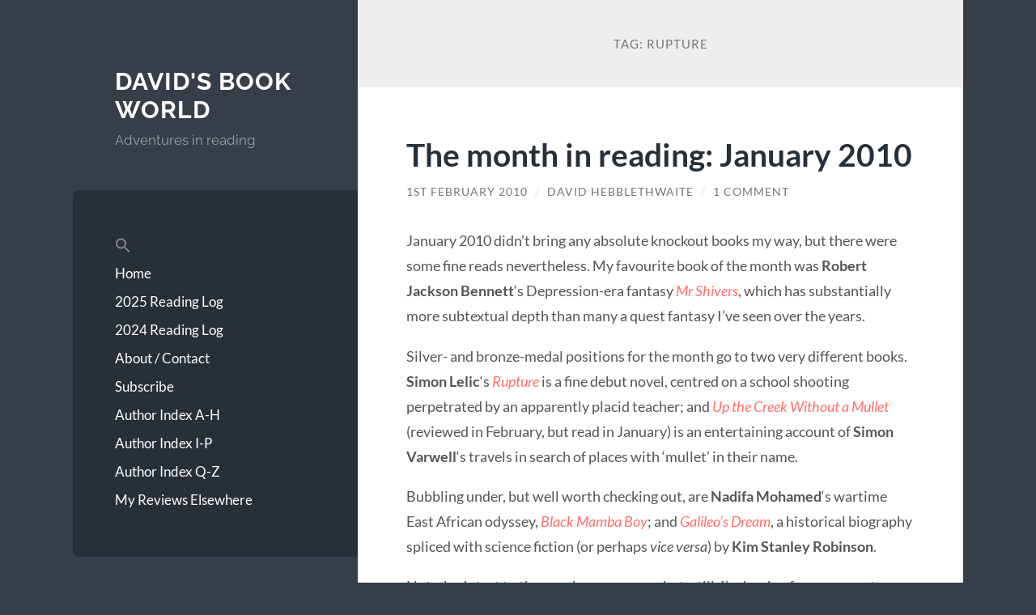

--- FILE ---
content_type: text/html; charset=UTF-8
request_url: http://www.davidsbookworld.com/tag/rupture/
body_size: 57293
content:
<!DOCTYPE html>

<html lang="en-GB">

	<head>

		<meta charset="UTF-8">
		<meta name="viewport" content="width=device-width, initial-scale=1.0" >

		<link rel="profile" href="http://gmpg.org/xfn/11">

		<title>Rupture &#8211; David&#039;s Book World</title>
<meta name='robots' content='max-image-preview:large' />
<link rel='dns-prefetch' href='//secure.gravatar.com' />
<link rel='dns-prefetch' href='//stats.wp.com' />
<link rel='dns-prefetch' href='//v0.wordpress.com' />
<link rel='dns-prefetch' href='//widgets.wp.com' />
<link rel='dns-prefetch' href='//s0.wp.com' />
<link rel='dns-prefetch' href='//0.gravatar.com' />
<link rel='dns-prefetch' href='//1.gravatar.com' />
<link rel='dns-prefetch' href='//2.gravatar.com' />
<link rel="alternate" type="application/rss+xml" title="David&#039;s Book World &raquo; Feed" href="https://www.davidsbookworld.com/feed/" />
<link rel="alternate" type="application/rss+xml" title="David&#039;s Book World &raquo; Comments Feed" href="https://www.davidsbookworld.com/comments/feed/" />
<link rel="alternate" type="application/rss+xml" title="David&#039;s Book World &raquo; Rupture Tag Feed" href="https://www.davidsbookworld.com/tag/rupture/feed/" />
<style id='wp-img-auto-sizes-contain-inline-css' type='text/css'>
img:is([sizes=auto i],[sizes^="auto," i]){contain-intrinsic-size:3000px 1500px}
/*# sourceURL=wp-img-auto-sizes-contain-inline-css */
</style>
<style id='wp-emoji-styles-inline-css' type='text/css'>

	img.wp-smiley, img.emoji {
		display: inline !important;
		border: none !important;
		box-shadow: none !important;
		height: 1em !important;
		width: 1em !important;
		margin: 0 0.07em !important;
		vertical-align: -0.1em !important;
		background: none !important;
		padding: 0 !important;
	}
/*# sourceURL=wp-emoji-styles-inline-css */
</style>
<style id='wp-block-library-inline-css' type='text/css'>
:root{--wp-block-synced-color:#7a00df;--wp-block-synced-color--rgb:122,0,223;--wp-bound-block-color:var(--wp-block-synced-color);--wp-editor-canvas-background:#ddd;--wp-admin-theme-color:#007cba;--wp-admin-theme-color--rgb:0,124,186;--wp-admin-theme-color-darker-10:#006ba1;--wp-admin-theme-color-darker-10--rgb:0,107,160.5;--wp-admin-theme-color-darker-20:#005a87;--wp-admin-theme-color-darker-20--rgb:0,90,135;--wp-admin-border-width-focus:2px}@media (min-resolution:192dpi){:root{--wp-admin-border-width-focus:1.5px}}.wp-element-button{cursor:pointer}:root .has-very-light-gray-background-color{background-color:#eee}:root .has-very-dark-gray-background-color{background-color:#313131}:root .has-very-light-gray-color{color:#eee}:root .has-very-dark-gray-color{color:#313131}:root .has-vivid-green-cyan-to-vivid-cyan-blue-gradient-background{background:linear-gradient(135deg,#00d084,#0693e3)}:root .has-purple-crush-gradient-background{background:linear-gradient(135deg,#34e2e4,#4721fb 50%,#ab1dfe)}:root .has-hazy-dawn-gradient-background{background:linear-gradient(135deg,#faaca8,#dad0ec)}:root .has-subdued-olive-gradient-background{background:linear-gradient(135deg,#fafae1,#67a671)}:root .has-atomic-cream-gradient-background{background:linear-gradient(135deg,#fdd79a,#004a59)}:root .has-nightshade-gradient-background{background:linear-gradient(135deg,#330968,#31cdcf)}:root .has-midnight-gradient-background{background:linear-gradient(135deg,#020381,#2874fc)}:root{--wp--preset--font-size--normal:16px;--wp--preset--font-size--huge:42px}.has-regular-font-size{font-size:1em}.has-larger-font-size{font-size:2.625em}.has-normal-font-size{font-size:var(--wp--preset--font-size--normal)}.has-huge-font-size{font-size:var(--wp--preset--font-size--huge)}.has-text-align-center{text-align:center}.has-text-align-left{text-align:left}.has-text-align-right{text-align:right}.has-fit-text{white-space:nowrap!important}#end-resizable-editor-section{display:none}.aligncenter{clear:both}.items-justified-left{justify-content:flex-start}.items-justified-center{justify-content:center}.items-justified-right{justify-content:flex-end}.items-justified-space-between{justify-content:space-between}.screen-reader-text{border:0;clip-path:inset(50%);height:1px;margin:-1px;overflow:hidden;padding:0;position:absolute;width:1px;word-wrap:normal!important}.screen-reader-text:focus{background-color:#ddd;clip-path:none;color:#444;display:block;font-size:1em;height:auto;left:5px;line-height:normal;padding:15px 23px 14px;text-decoration:none;top:5px;width:auto;z-index:100000}html :where(.has-border-color){border-style:solid}html :where([style*=border-top-color]){border-top-style:solid}html :where([style*=border-right-color]){border-right-style:solid}html :where([style*=border-bottom-color]){border-bottom-style:solid}html :where([style*=border-left-color]){border-left-style:solid}html :where([style*=border-width]){border-style:solid}html :where([style*=border-top-width]){border-top-style:solid}html :where([style*=border-right-width]){border-right-style:solid}html :where([style*=border-bottom-width]){border-bottom-style:solid}html :where([style*=border-left-width]){border-left-style:solid}html :where(img[class*=wp-image-]){height:auto;max-width:100%}:where(figure){margin:0 0 1em}html :where(.is-position-sticky){--wp-admin--admin-bar--position-offset:var(--wp-admin--admin-bar--height,0px)}@media screen and (max-width:600px){html :where(.is-position-sticky){--wp-admin--admin-bar--position-offset:0px}}

/*# sourceURL=wp-block-library-inline-css */
</style><style id='global-styles-inline-css' type='text/css'>
:root{--wp--preset--aspect-ratio--square: 1;--wp--preset--aspect-ratio--4-3: 4/3;--wp--preset--aspect-ratio--3-4: 3/4;--wp--preset--aspect-ratio--3-2: 3/2;--wp--preset--aspect-ratio--2-3: 2/3;--wp--preset--aspect-ratio--16-9: 16/9;--wp--preset--aspect-ratio--9-16: 9/16;--wp--preset--color--black: #272F38;--wp--preset--color--cyan-bluish-gray: #abb8c3;--wp--preset--color--white: #fff;--wp--preset--color--pale-pink: #f78da7;--wp--preset--color--vivid-red: #cf2e2e;--wp--preset--color--luminous-vivid-orange: #ff6900;--wp--preset--color--luminous-vivid-amber: #fcb900;--wp--preset--color--light-green-cyan: #7bdcb5;--wp--preset--color--vivid-green-cyan: #00d084;--wp--preset--color--pale-cyan-blue: #8ed1fc;--wp--preset--color--vivid-cyan-blue: #0693e3;--wp--preset--color--vivid-purple: #9b51e0;--wp--preset--color--accent: #FF706C;--wp--preset--color--dark-gray: #444;--wp--preset--color--medium-gray: #666;--wp--preset--color--light-gray: #888;--wp--preset--gradient--vivid-cyan-blue-to-vivid-purple: linear-gradient(135deg,rgb(6,147,227) 0%,rgb(155,81,224) 100%);--wp--preset--gradient--light-green-cyan-to-vivid-green-cyan: linear-gradient(135deg,rgb(122,220,180) 0%,rgb(0,208,130) 100%);--wp--preset--gradient--luminous-vivid-amber-to-luminous-vivid-orange: linear-gradient(135deg,rgb(252,185,0) 0%,rgb(255,105,0) 100%);--wp--preset--gradient--luminous-vivid-orange-to-vivid-red: linear-gradient(135deg,rgb(255,105,0) 0%,rgb(207,46,46) 100%);--wp--preset--gradient--very-light-gray-to-cyan-bluish-gray: linear-gradient(135deg,rgb(238,238,238) 0%,rgb(169,184,195) 100%);--wp--preset--gradient--cool-to-warm-spectrum: linear-gradient(135deg,rgb(74,234,220) 0%,rgb(151,120,209) 20%,rgb(207,42,186) 40%,rgb(238,44,130) 60%,rgb(251,105,98) 80%,rgb(254,248,76) 100%);--wp--preset--gradient--blush-light-purple: linear-gradient(135deg,rgb(255,206,236) 0%,rgb(152,150,240) 100%);--wp--preset--gradient--blush-bordeaux: linear-gradient(135deg,rgb(254,205,165) 0%,rgb(254,45,45) 50%,rgb(107,0,62) 100%);--wp--preset--gradient--luminous-dusk: linear-gradient(135deg,rgb(255,203,112) 0%,rgb(199,81,192) 50%,rgb(65,88,208) 100%);--wp--preset--gradient--pale-ocean: linear-gradient(135deg,rgb(255,245,203) 0%,rgb(182,227,212) 50%,rgb(51,167,181) 100%);--wp--preset--gradient--electric-grass: linear-gradient(135deg,rgb(202,248,128) 0%,rgb(113,206,126) 100%);--wp--preset--gradient--midnight: linear-gradient(135deg,rgb(2,3,129) 0%,rgb(40,116,252) 100%);--wp--preset--font-size--small: 16px;--wp--preset--font-size--medium: 20px;--wp--preset--font-size--large: 24px;--wp--preset--font-size--x-large: 42px;--wp--preset--font-size--regular: 18px;--wp--preset--font-size--larger: 32px;--wp--preset--spacing--20: 0.44rem;--wp--preset--spacing--30: 0.67rem;--wp--preset--spacing--40: 1rem;--wp--preset--spacing--50: 1.5rem;--wp--preset--spacing--60: 2.25rem;--wp--preset--spacing--70: 3.38rem;--wp--preset--spacing--80: 5.06rem;--wp--preset--shadow--natural: 6px 6px 9px rgba(0, 0, 0, 0.2);--wp--preset--shadow--deep: 12px 12px 50px rgba(0, 0, 0, 0.4);--wp--preset--shadow--sharp: 6px 6px 0px rgba(0, 0, 0, 0.2);--wp--preset--shadow--outlined: 6px 6px 0px -3px rgb(255, 255, 255), 6px 6px rgb(0, 0, 0);--wp--preset--shadow--crisp: 6px 6px 0px rgb(0, 0, 0);}:where(.is-layout-flex){gap: 0.5em;}:where(.is-layout-grid){gap: 0.5em;}body .is-layout-flex{display: flex;}.is-layout-flex{flex-wrap: wrap;align-items: center;}.is-layout-flex > :is(*, div){margin: 0;}body .is-layout-grid{display: grid;}.is-layout-grid > :is(*, div){margin: 0;}:where(.wp-block-columns.is-layout-flex){gap: 2em;}:where(.wp-block-columns.is-layout-grid){gap: 2em;}:where(.wp-block-post-template.is-layout-flex){gap: 1.25em;}:where(.wp-block-post-template.is-layout-grid){gap: 1.25em;}.has-black-color{color: var(--wp--preset--color--black) !important;}.has-cyan-bluish-gray-color{color: var(--wp--preset--color--cyan-bluish-gray) !important;}.has-white-color{color: var(--wp--preset--color--white) !important;}.has-pale-pink-color{color: var(--wp--preset--color--pale-pink) !important;}.has-vivid-red-color{color: var(--wp--preset--color--vivid-red) !important;}.has-luminous-vivid-orange-color{color: var(--wp--preset--color--luminous-vivid-orange) !important;}.has-luminous-vivid-amber-color{color: var(--wp--preset--color--luminous-vivid-amber) !important;}.has-light-green-cyan-color{color: var(--wp--preset--color--light-green-cyan) !important;}.has-vivid-green-cyan-color{color: var(--wp--preset--color--vivid-green-cyan) !important;}.has-pale-cyan-blue-color{color: var(--wp--preset--color--pale-cyan-blue) !important;}.has-vivid-cyan-blue-color{color: var(--wp--preset--color--vivid-cyan-blue) !important;}.has-vivid-purple-color{color: var(--wp--preset--color--vivid-purple) !important;}.has-black-background-color{background-color: var(--wp--preset--color--black) !important;}.has-cyan-bluish-gray-background-color{background-color: var(--wp--preset--color--cyan-bluish-gray) !important;}.has-white-background-color{background-color: var(--wp--preset--color--white) !important;}.has-pale-pink-background-color{background-color: var(--wp--preset--color--pale-pink) !important;}.has-vivid-red-background-color{background-color: var(--wp--preset--color--vivid-red) !important;}.has-luminous-vivid-orange-background-color{background-color: var(--wp--preset--color--luminous-vivid-orange) !important;}.has-luminous-vivid-amber-background-color{background-color: var(--wp--preset--color--luminous-vivid-amber) !important;}.has-light-green-cyan-background-color{background-color: var(--wp--preset--color--light-green-cyan) !important;}.has-vivid-green-cyan-background-color{background-color: var(--wp--preset--color--vivid-green-cyan) !important;}.has-pale-cyan-blue-background-color{background-color: var(--wp--preset--color--pale-cyan-blue) !important;}.has-vivid-cyan-blue-background-color{background-color: var(--wp--preset--color--vivid-cyan-blue) !important;}.has-vivid-purple-background-color{background-color: var(--wp--preset--color--vivid-purple) !important;}.has-black-border-color{border-color: var(--wp--preset--color--black) !important;}.has-cyan-bluish-gray-border-color{border-color: var(--wp--preset--color--cyan-bluish-gray) !important;}.has-white-border-color{border-color: var(--wp--preset--color--white) !important;}.has-pale-pink-border-color{border-color: var(--wp--preset--color--pale-pink) !important;}.has-vivid-red-border-color{border-color: var(--wp--preset--color--vivid-red) !important;}.has-luminous-vivid-orange-border-color{border-color: var(--wp--preset--color--luminous-vivid-orange) !important;}.has-luminous-vivid-amber-border-color{border-color: var(--wp--preset--color--luminous-vivid-amber) !important;}.has-light-green-cyan-border-color{border-color: var(--wp--preset--color--light-green-cyan) !important;}.has-vivid-green-cyan-border-color{border-color: var(--wp--preset--color--vivid-green-cyan) !important;}.has-pale-cyan-blue-border-color{border-color: var(--wp--preset--color--pale-cyan-blue) !important;}.has-vivid-cyan-blue-border-color{border-color: var(--wp--preset--color--vivid-cyan-blue) !important;}.has-vivid-purple-border-color{border-color: var(--wp--preset--color--vivid-purple) !important;}.has-vivid-cyan-blue-to-vivid-purple-gradient-background{background: var(--wp--preset--gradient--vivid-cyan-blue-to-vivid-purple) !important;}.has-light-green-cyan-to-vivid-green-cyan-gradient-background{background: var(--wp--preset--gradient--light-green-cyan-to-vivid-green-cyan) !important;}.has-luminous-vivid-amber-to-luminous-vivid-orange-gradient-background{background: var(--wp--preset--gradient--luminous-vivid-amber-to-luminous-vivid-orange) !important;}.has-luminous-vivid-orange-to-vivid-red-gradient-background{background: var(--wp--preset--gradient--luminous-vivid-orange-to-vivid-red) !important;}.has-very-light-gray-to-cyan-bluish-gray-gradient-background{background: var(--wp--preset--gradient--very-light-gray-to-cyan-bluish-gray) !important;}.has-cool-to-warm-spectrum-gradient-background{background: var(--wp--preset--gradient--cool-to-warm-spectrum) !important;}.has-blush-light-purple-gradient-background{background: var(--wp--preset--gradient--blush-light-purple) !important;}.has-blush-bordeaux-gradient-background{background: var(--wp--preset--gradient--blush-bordeaux) !important;}.has-luminous-dusk-gradient-background{background: var(--wp--preset--gradient--luminous-dusk) !important;}.has-pale-ocean-gradient-background{background: var(--wp--preset--gradient--pale-ocean) !important;}.has-electric-grass-gradient-background{background: var(--wp--preset--gradient--electric-grass) !important;}.has-midnight-gradient-background{background: var(--wp--preset--gradient--midnight) !important;}.has-small-font-size{font-size: var(--wp--preset--font-size--small) !important;}.has-medium-font-size{font-size: var(--wp--preset--font-size--medium) !important;}.has-large-font-size{font-size: var(--wp--preset--font-size--large) !important;}.has-x-large-font-size{font-size: var(--wp--preset--font-size--x-large) !important;}
/*# sourceURL=global-styles-inline-css */
</style>

<style id='classic-theme-styles-inline-css' type='text/css'>
/*! This file is auto-generated */
.wp-block-button__link{color:#fff;background-color:#32373c;border-radius:9999px;box-shadow:none;text-decoration:none;padding:calc(.667em + 2px) calc(1.333em + 2px);font-size:1.125em}.wp-block-file__button{background:#32373c;color:#fff;text-decoration:none}
/*# sourceURL=/wp-includes/css/classic-themes.min.css */
</style>
<link rel='stylesheet' id='ivory-search-styles-css' href='http://www.davidsbookworld.com/wp-content/plugins/add-search-to-menu/public/css/ivory-search.min.css?ver=5.5.11' type='text/css' media='all' />
<link rel='stylesheet' id='wilson_fonts-css' href='http://www.davidsbookworld.com/wp-content/themes/wilson/assets/css/fonts.css?ver=40c5720ec1d8d79426d9d2e0fac5751b' type='text/css' media='all' />
<link rel='stylesheet' id='wilson_style-css' href='http://www.davidsbookworld.com/wp-content/themes/wilson/style.css?ver=2.1.3' type='text/css' media='all' />
<link rel='stylesheet' id='jetpack_likes-css' href='http://www.davidsbookworld.com/wp-content/plugins/jetpack/modules/likes/style.css?ver=15.3.1' type='text/css' media='all' />
<link rel='stylesheet' id='jetpack-subscriptions-css' href='http://www.davidsbookworld.com/wp-content/plugins/jetpack/_inc/build/subscriptions/subscriptions.min.css?ver=15.3.1' type='text/css' media='all' />
<link rel='stylesheet' id='sharedaddy-css' href='http://www.davidsbookworld.com/wp-content/plugins/jetpack/modules/sharedaddy/sharing.css?ver=15.3.1' type='text/css' media='all' />
<link rel='stylesheet' id='social-logos-css' href='http://www.davidsbookworld.com/wp-content/plugins/jetpack/_inc/social-logos/social-logos.min.css?ver=15.3.1' type='text/css' media='all' />
<script type="text/javascript" src="http://www.davidsbookworld.com/wp-includes/js/jquery/jquery.min.js?ver=3.7.1" id="jquery-core-js"></script>
<script type="text/javascript" src="http://www.davidsbookworld.com/wp-includes/js/jquery/jquery-migrate.min.js?ver=3.4.1" id="jquery-migrate-js"></script>
<script type="text/javascript" src="http://www.davidsbookworld.com/wp-content/themes/wilson/assets/js/global.js?ver=2.1.3" id="wilson_global-js"></script>
<link rel="https://api.w.org/" href="https://www.davidsbookworld.com/wp-json/" /><link rel="alternate" title="JSON" type="application/json" href="https://www.davidsbookworld.com/wp-json/wp/v2/tags/2308" /><link rel="EditURI" type="application/rsd+xml" title="RSD" href="https://www.davidsbookworld.com/xmlrpc.php?rsd" />

<script type="text/javascript">
(function(url){
	if(/(?:Chrome\/26\.0\.1410\.63 Safari\/537\.31|WordfenceTestMonBot)/.test(navigator.userAgent)){ return; }
	var addEvent = function(evt, handler) {
		if (window.addEventListener) {
			document.addEventListener(evt, handler, false);
		} else if (window.attachEvent) {
			document.attachEvent('on' + evt, handler);
		}
	};
	var removeEvent = function(evt, handler) {
		if (window.removeEventListener) {
			document.removeEventListener(evt, handler, false);
		} else if (window.detachEvent) {
			document.detachEvent('on' + evt, handler);
		}
	};
	var evts = 'contextmenu dblclick drag dragend dragenter dragleave dragover dragstart drop keydown keypress keyup mousedown mousemove mouseout mouseover mouseup mousewheel scroll'.split(' ');
	var logHuman = function() {
		if (window.wfLogHumanRan) { return; }
		window.wfLogHumanRan = true;
		var wfscr = document.createElement('script');
		wfscr.type = 'text/javascript';
		wfscr.async = true;
		wfscr.src = url + '&r=' + Math.random();
		(document.getElementsByTagName('head')[0]||document.getElementsByTagName('body')[0]).appendChild(wfscr);
		for (var i = 0; i < evts.length; i++) {
			removeEvent(evts[i], logHuman);
		}
	};
	for (var i = 0; i < evts.length; i++) {
		addEvent(evts[i], logHuman);
	}
})('//www.davidsbookworld.com/?wordfence_lh=1&hid=7B9A4A63F99BB86C774C1026CE81785D');
</script>	<style>img#wpstats{display:none}</style>
		<style type="text/css">.recentcomments a{display:inline !important;padding:0 !important;margin:0 !important;}</style>
<!-- Jetpack Open Graph Tags -->
<meta property="og:type" content="website" />
<meta property="og:title" content="Rupture &#8211; David&#039;s Book World" />
<meta property="og:url" content="https://www.davidsbookworld.com/tag/rupture/" />
<meta property="og:site_name" content="David&#039;s Book World" />
<meta property="og:image" content="https://s0.wp.com/i/blank.jpg" />
<meta property="og:image:width" content="200" />
<meta property="og:image:height" content="200" />
<meta property="og:image:alt" content="" />
<meta property="og:locale" content="en_GB" />
<meta name="twitter:site" content="@David_Heb" />

<!-- End Jetpack Open Graph Tags -->
		<style type="text/css" id="wp-custom-css">
			/*
Welcome to Custom CSS!

To learn how this works, see http://wp.me/PEmnE-Bt
*/		</style>
		<style type="text/css" media="screen">.is-menu path.search-icon-path { fill: #848484;}body .popup-search-close:after, body .search-close:after { border-color: #848484;}body .popup-search-close:before, body .search-close:before { border-color: #848484;}</style>
	</head>
	
	<body class="archive tag tag-rupture tag-2308 wp-theme-wilson wilson">

		
		<a class="skip-link button" href="#site-content">Skip to the content</a>
	
		<div class="wrapper">
	
			<header class="sidebar" id="site-header">
							
				<div class="blog-header">

									
						<div class="blog-info">
						
															<div class="blog-title">
									<a href="https://www.davidsbookworld.com" rel="home">David&#039;s Book World</a>
								</div>
														
															<p class="blog-description">Adventures in reading</p>
													
						</div><!-- .blog-info -->
						
					
				</div><!-- .blog-header -->
				
				<div class="nav-toggle toggle">
				
					<p>
						<span class="show">Show menu</span>
						<span class="hide">Hide menu</span>
					</p>
				
					<div class="bars">
							
						<div class="bar"></div>
						<div class="bar"></div>
						<div class="bar"></div>
						
						<div class="clear"></div>
						
					</div><!-- .bars -->
				
				</div><!-- .nav-toggle -->
				
				<div class="blog-menu">
			
					<ul class="navigation">
					
						<li class=" astm-search-menu is-menu is-dropdown is-first menu-item"><a href="#" role="button" aria-label="Search Icon Link"><svg width="20" height="20" class="search-icon" role="img" viewBox="2 9 20 5" focusable="false" aria-label="Search">
						<path class="search-icon-path" d="M15.5 14h-.79l-.28-.27C15.41 12.59 16 11.11 16 9.5 16 5.91 13.09 3 9.5 3S3 5.91 3 9.5 5.91 16 9.5 16c1.61 0 3.09-.59 4.23-1.57l.27.28v.79l5 4.99L20.49 19l-4.99-5zm-6 0C7.01 14 5 11.99 5 9.5S7.01 5 9.5 5 14 7.01 14 9.5 11.99 14 9.5 14z"></path></svg></a><form  class="is-search-form is-form-style is-form-style-3 is-form-id-0 " action="https://www.davidsbookworld.com/" method="get" role="search" ><label for="is-search-input-0"><span class="is-screen-reader-text">Search for:</span><input  type="search" id="is-search-input-0" name="s" value="" class="is-search-input" placeholder="Search here..." autocomplete=off /></label><button type="submit" class="is-search-submit"><span class="is-screen-reader-text">Search Button</span><span class="is-search-icon"><svg focusable="false" aria-label="Search" xmlns="http://www.w3.org/2000/svg" viewBox="0 0 24 24" width="24px"><path d="M15.5 14h-.79l-.28-.27C15.41 12.59 16 11.11 16 9.5 16 5.91 13.09 3 9.5 3S3 5.91 3 9.5 5.91 16 9.5 16c1.61 0 3.09-.59 4.23-1.57l.27.28v.79l5 4.99L20.49 19l-4.99-5zm-6 0C7.01 14 5 11.99 5 9.5S7.01 5 9.5 5 14 7.01 14 9.5 11.99 14 9.5 14z"></path></svg></span></button></form><div class="search-close"></div></li><li id="menu-item-12148" class="menu-item menu-item-type-custom menu-item-object-custom menu-item-12148"><a href="http://www.davidsbookworld.com/">Home</a></li>
<li id="menu-item-13783" class="menu-item menu-item-type-post_type menu-item-object-page menu-item-13783"><a href="https://www.davidsbookworld.com/2025-reading-log/">2025 Reading Log</a></li>
<li id="menu-item-13490" class="menu-item menu-item-type-post_type menu-item-object-page menu-item-13490"><a href="https://www.davidsbookworld.com/2024-reading-log/">2024 Reading Log</a></li>
<li id="menu-item-12151" class="menu-item menu-item-type-post_type menu-item-object-page menu-item-12151"><a href="https://www.davidsbookworld.com/about-david/">About / Contact</a></li>
<li id="menu-item-12156" class="menu-item menu-item-type-post_type menu-item-object-page menu-item-12156"><a href="https://www.davidsbookworld.com/subscribe/">Subscribe</a></li>
<li id="menu-item-12152" class="menu-item menu-item-type-post_type menu-item-object-page menu-item-12152"><a href="https://www.davidsbookworld.com/author-index-a-h/">Author Index A-H</a></li>
<li id="menu-item-12153" class="menu-item menu-item-type-post_type menu-item-object-page menu-item-12153"><a href="https://www.davidsbookworld.com/author-index-i-p/">Author Index I-P</a></li>
<li id="menu-item-12154" class="menu-item menu-item-type-post_type menu-item-object-page menu-item-12154"><a href="https://www.davidsbookworld.com/author-index-q-z/">Author Index Q-Z</a></li>
<li id="menu-item-12155" class="menu-item menu-item-type-post_type menu-item-object-page menu-item-12155"><a href="https://www.davidsbookworld.com/davids-writing-elsewhere/">My Reviews Elsewhere</a></li>
												
					</ul><!-- .navigation -->
				</div><!-- .blog-menu -->
				
				<div class="mobile-menu">
						 
					<ul class="navigation">
					
						<li class=" astm-search-menu is-menu is-dropdown is-first menu-item"><a href="#" role="button" aria-label="Search Icon Link"><svg width="20" height="20" class="search-icon" role="img" viewBox="2 9 20 5" focusable="false" aria-label="Search">
						<path class="search-icon-path" d="M15.5 14h-.79l-.28-.27C15.41 12.59 16 11.11 16 9.5 16 5.91 13.09 3 9.5 3S3 5.91 3 9.5 5.91 16 9.5 16c1.61 0 3.09-.59 4.23-1.57l.27.28v.79l5 4.99L20.49 19l-4.99-5zm-6 0C7.01 14 5 11.99 5 9.5S7.01 5 9.5 5 14 7.01 14 9.5 11.99 14 9.5 14z"></path></svg></a><form  class="is-search-form is-form-style is-form-style-3 is-form-id-0 " action="https://www.davidsbookworld.com/" method="get" role="search" ><label for="is-search-input-0"><span class="is-screen-reader-text">Search for:</span><input  type="search" id="is-search-input-0" name="s" value="" class="is-search-input" placeholder="Search here..." autocomplete=off /></label><button type="submit" class="is-search-submit"><span class="is-screen-reader-text">Search Button</span><span class="is-search-icon"><svg focusable="false" aria-label="Search" xmlns="http://www.w3.org/2000/svg" viewBox="0 0 24 24" width="24px"><path d="M15.5 14h-.79l-.28-.27C15.41 12.59 16 11.11 16 9.5 16 5.91 13.09 3 9.5 3S3 5.91 3 9.5 5.91 16 9.5 16c1.61 0 3.09-.59 4.23-1.57l.27.28v.79l5 4.99L20.49 19l-4.99-5zm-6 0C7.01 14 5 11.99 5 9.5S7.01 5 9.5 5 14 7.01 14 9.5 11.99 14 9.5 14z"></path></svg></span></button></form><div class="search-close"></div></li><li class="menu-item menu-item-type-custom menu-item-object-custom menu-item-12148"><a href="http://www.davidsbookworld.com/">Home</a></li>
<li class="menu-item menu-item-type-post_type menu-item-object-page menu-item-13783"><a href="https://www.davidsbookworld.com/2025-reading-log/">2025 Reading Log</a></li>
<li class="menu-item menu-item-type-post_type menu-item-object-page menu-item-13490"><a href="https://www.davidsbookworld.com/2024-reading-log/">2024 Reading Log</a></li>
<li class="menu-item menu-item-type-post_type menu-item-object-page menu-item-12151"><a href="https://www.davidsbookworld.com/about-david/">About / Contact</a></li>
<li class="menu-item menu-item-type-post_type menu-item-object-page menu-item-12156"><a href="https://www.davidsbookworld.com/subscribe/">Subscribe</a></li>
<li class="menu-item menu-item-type-post_type menu-item-object-page menu-item-12152"><a href="https://www.davidsbookworld.com/author-index-a-h/">Author Index A-H</a></li>
<li class="menu-item menu-item-type-post_type menu-item-object-page menu-item-12153"><a href="https://www.davidsbookworld.com/author-index-i-p/">Author Index I-P</a></li>
<li class="menu-item menu-item-type-post_type menu-item-object-page menu-item-12154"><a href="https://www.davidsbookworld.com/author-index-q-z/">Author Index Q-Z</a></li>
<li class="menu-item menu-item-type-post_type menu-item-object-page menu-item-12155"><a href="https://www.davidsbookworld.com/davids-writing-elsewhere/">My Reviews Elsewhere</a></li>
						
					</ul>
					 
				</div><!-- .mobile-menu -->
				
				
					<div class="widgets" role="complementary">
					
						<div id="search-2" class="widget widget_search"><div class="widget-content"><form role="search" method="get" class="search-form" action="https://www.davidsbookworld.com/">
				<label>
					<span class="screen-reader-text">Search for:</span>
					<input type="search" class="search-field" placeholder="Search &hellip;" value="" name="s" />
				</label>
				<input type="submit" class="search-submit" value="Search" />
			</form></div></div>
		<div id="recent-posts-2" class="widget widget_recent_entries"><div class="widget-content">
		<h3 class="widget-title">Recent Posts</h3>
		<ul>
											<li>
					<a href="https://www.davidsbookworld.com/2025/12/28/a-granite-silence-by-nina-allan-reviewed-for-strange-horizons/">A Granite Silence by Nina Allan: reviewed for Strange Horizons</a>
									</li>
											<li>
					<a href="https://www.davidsbookworld.com/2025/10/03/goldsmiths-prize-shortlist-2025/">Goldsmiths Prize shortlist 2025</a>
									</li>
											<li>
					<a href="https://www.davidsbookworld.com/2025/08/02/women-in-translation-month-failed-summer-vacation-by-heuijung-hur-tr-paige-aniyah-morris/">Women in Translation Month: Failed Summer Vacation by Heuijung Hur (tr. Paige Aniyah Morris)</a>
									</li>
											<li>
					<a href="https://www.davidsbookworld.com/2025/07/04/wild-boar-by-hannah-lutz-tr-andy-turner-european-literature-network-review/">Wild Boar by Hannah Lutz (tr. Andy Turner): European Literature Network review</a>
									</li>
											<li>
					<a href="https://www.davidsbookworld.com/2025/06/22/dengue-boy-by-michel-nieva-tr-rahul-bery-strange-horizons-review/">Dengue Boy by Michel Nieva (tr. Rahul Bery): Strange Horizons review</a>
									</li>
					</ul>

		</div></div><div id="recent-comments-2" class="widget widget_recent_comments"><div class="widget-content"><h3 class="widget-title">Recent Comments</h3><ul id="recentcomments"><li class="recentcomments"><span class="comment-author-link"><a href="https://theclassicsclubblog.wordpress.com/2025/10/21/in-review-1925/" class="url" rel="ugc external nofollow">In Review&#8230;1925 &#8211; The Classics Club</a></span> on <a href="https://www.davidsbookworld.com/2016/01/20/mrs-dalloway-thoughts-of-a-first-time-woolf-reader/#comment-303155">Mrs Dalloway: thoughts of a first-time Woolf reader</a></li><li class="recentcomments"><span class="comment-author-link"><a href="https://www.davidsbookworld.com/2025/05/21/internationalbooker2025-and-the-winner-is/" class="url" rel="ugc">#InternationalBooker2025: and the winner is&#8230; &#8211; David&#039;s Book World</a></span> on <a href="https://www.davidsbookworld.com/2025/05/19/internationalbooker2025-the-shadow-panels-winner/#comment-297653">#InternationalBooker2025: the shadow panel&#8217;s winner</a></li><li class="recentcomments"><span class="comment-author-link"><a href="http://readingmattersblog.com" class="url" rel="ugc external nofollow">kimbofo</a></span> on <a href="https://www.davidsbookworld.com/2025/05/19/internationalbooker2025-the-shadow-panels-winner/#comment-297642">#InternationalBooker2025: the shadow panel&#8217;s winner</a></li><li class="recentcomments"><span class="comment-author-link"><a href="https://www.davidsbookworld.com/2025/05/19/internationalbooker2025-the-shadow-panels-winner/" class="url" rel="ugc">#InternationalBooker2025: the shadow panel&#8217;s winner &#8211; David&#039;s Book World</a></span> on <a href="https://www.davidsbookworld.com/2025/02/26/internationalbooker2025-the-longlist/#comment-297617">#InternationalBooker2025: the longlist</a></li><li class="recentcomments"><span class="comment-author-link"><a href="https://www.davidsbookworld.com/2025/02/26/internationalbooker2025-the-longlist/" class="url" rel="ugc">#InternationalBooker2025: the longlist &#8211; David&#039;s Book World</a></span> on <a href="https://www.davidsbookworld.com/2025/04/24/internationalbooker2025-under-the-eye-of-the-big-bird-by-hiromi-kawakami-tr-asa-yoneda/#comment-297077">#InternationalBooker2025: Under the Eye of the Big Bird by Hiromi Kawakami (tr. Asa Yoneda)</a></li></ul></div></div><div id="categories-2" class="widget widget_categories"><div class="widget-content"><h3 class="widget-title">Browse posts by author, original language of book, or post category</h3><form action="https://www.davidsbookworld.com" method="get"><label class="screen-reader-text" for="cat">Browse posts by author, original language of book, or post category</label><select  name='cat' id='cat' class='postform'>
	<option value='-1'>Select Category</option>
	<option class="level-0" value="2">Admin&nbsp;&nbsp;(12)</option>
	<option class="level-0" value="3196">Albanian&nbsp;&nbsp;(2)</option>
	<option class="level-0" value="3">Authors&nbsp;&nbsp;(1,077)</option>
	<option class="level-1" value="845">&nbsp;&nbsp;&nbsp;Aaronovitch Ben&nbsp;&nbsp;(3)</option>
	<option class="level-1" value="3136">&nbsp;&nbsp;&nbsp;Abdel Aziz Basma&nbsp;&nbsp;(4)</option>
	<option class="level-1" value="846">&nbsp;&nbsp;&nbsp;Abe Kobo&nbsp;&nbsp;(1)</option>
	<option class="level-1" value="2980">&nbsp;&nbsp;&nbsp;Ābele Inga&nbsp;&nbsp;(2)</option>
	<option class="level-1" value="847">&nbsp;&nbsp;&nbsp;Abercrombie Joe&nbsp;&nbsp;(1)</option>
	<option class="level-1" value="848">&nbsp;&nbsp;&nbsp;Abraham Daniel&nbsp;&nbsp;(1)</option>
	<option class="level-1" value="849">&nbsp;&nbsp;&nbsp;Adams Richard&nbsp;&nbsp;(1)</option>
	<option class="level-1" value="850">&nbsp;&nbsp;&nbsp;Adichie Chimamanda Ngozi&nbsp;&nbsp;(1)</option>
	<option class="level-1" value="851">&nbsp;&nbsp;&nbsp;Adrian Chris&nbsp;&nbsp;(1)</option>
	<option class="level-1" value="4214">&nbsp;&nbsp;&nbsp;Agirre Katixa&nbsp;&nbsp;(2)</option>
	<option class="level-1" value="3708">&nbsp;&nbsp;&nbsp;Aitken Molly&nbsp;&nbsp;(1)</option>
	<option class="level-1" value="3728">&nbsp;&nbsp;&nbsp;Al Galidi Rodaan&nbsp;&nbsp;(1)</option>
	<option class="level-1" value="4136">&nbsp;&nbsp;&nbsp;Al Joundi Darina&nbsp;&nbsp;(2)</option>
	<option class="level-1" value="4243">&nbsp;&nbsp;&nbsp;Aldea Eva&nbsp;&nbsp;(1)</option>
	<option class="level-1" value="852">&nbsp;&nbsp;&nbsp;Alderman Naomi&nbsp;&nbsp;(2)</option>
	<option class="level-1" value="853">&nbsp;&nbsp;&nbsp;Aldersey-Williams Hugh&nbsp;&nbsp;(1)</option>
	<option class="level-1" value="854">&nbsp;&nbsp;&nbsp;Aldiss Brian&nbsp;&nbsp;(1)</option>
	<option class="level-1" value="3490">&nbsp;&nbsp;&nbsp;Alfon Dov&nbsp;&nbsp;(1)</option>
	<option class="level-1" value="3550">&nbsp;&nbsp;&nbsp;Alharthi Jokha&nbsp;&nbsp;(1)</option>
	<option class="level-1" value="855">&nbsp;&nbsp;&nbsp;Alibhai Serena&nbsp;&nbsp;(1)</option>
	<option class="level-1" value="856">&nbsp;&nbsp;&nbsp;Alla Albert&nbsp;&nbsp;(1)</option>
	<option class="level-1" value="857">&nbsp;&nbsp;&nbsp;Allan Nina&nbsp;&nbsp;(10)</option>
	<option class="level-1" value="858">&nbsp;&nbsp;&nbsp;Allen Mike&nbsp;&nbsp;(1)</option>
	<option class="level-1" value="859">&nbsp;&nbsp;&nbsp;Alrawi Mustafa&nbsp;&nbsp;(1)</option>
	<option class="level-1" value="860">&nbsp;&nbsp;&nbsp;Amherst Michael&nbsp;&nbsp;(1)</option>
	<option class="level-1" value="861">&nbsp;&nbsp;&nbsp;Amin Manisha Jolie&nbsp;&nbsp;(1)</option>
	<option class="level-1" value="3995">&nbsp;&nbsp;&nbsp;Ampuero María Fernanda&nbsp;&nbsp;(1)</option>
	<option class="level-1" value="862">&nbsp;&nbsp;&nbsp;Anam Tahmina&nbsp;&nbsp;(1)</option>
	<option class="level-1" value="863">&nbsp;&nbsp;&nbsp;Andersen Kurt&nbsp;&nbsp;(1)</option>
	<option class="level-1" value="864">&nbsp;&nbsp;&nbsp;Andreacchi Grace&nbsp;&nbsp;(1)</option>
	<option class="level-1" value="3686">&nbsp;&nbsp;&nbsp;Antrobus Raymond&nbsp;&nbsp;(2)</option>
	<option class="level-1" value="4364">&nbsp;&nbsp;&nbsp;Aoyama Nanae&nbsp;&nbsp;(1)</option>
	<option class="level-1" value="3039">&nbsp;&nbsp;&nbsp;Apostol Gina&nbsp;&nbsp;(1)</option>
	<option class="level-1" value="4114">&nbsp;&nbsp;&nbsp;Appanah Nathacha&nbsp;&nbsp;(2)</option>
	<option class="level-1" value="866">&nbsp;&nbsp;&nbsp;Armen of Armenia&nbsp;&nbsp;(1)</option>
	<option class="level-1" value="3687">&nbsp;&nbsp;&nbsp;Armfield Julia&nbsp;&nbsp;(1)</option>
	<option class="level-1" value="868">&nbsp;&nbsp;&nbsp;Armstrong Terri&nbsp;&nbsp;(1)</option>
	<option class="level-1" value="4303">&nbsp;&nbsp;&nbsp;Arnold Amy&nbsp;&nbsp;(1)</option>
	<option class="level-1" value="869">&nbsp;&nbsp;&nbsp;Arnold John&nbsp;&nbsp;(1)</option>
	<option class="level-1" value="3959">&nbsp;&nbsp;&nbsp;Arriaga Guillermo&nbsp;&nbsp;(1)</option>
	<option class="level-1" value="4207">&nbsp;&nbsp;&nbsp;Arshi Mona&nbsp;&nbsp;(1)</option>
	<option class="level-1" value="870">&nbsp;&nbsp;&nbsp;Arvin Nick&nbsp;&nbsp;(1)</option>
	<option class="level-1" value="871">&nbsp;&nbsp;&nbsp;Ashby Madeline&nbsp;&nbsp;(1)</option>
	<option class="level-1" value="872">&nbsp;&nbsp;&nbsp;Astafieva Tamara&nbsp;&nbsp;(1)</option>
	<option class="level-1" value="873">&nbsp;&nbsp;&nbsp;Atkinson Kate&nbsp;&nbsp;(1)</option>
	<option class="level-1" value="874">&nbsp;&nbsp;&nbsp;Atwood Margaret&nbsp;&nbsp;(2)</option>
	<option class="level-1" value="3280">&nbsp;&nbsp;&nbsp;Atxaga Bernardo&nbsp;&nbsp;(1)</option>
	<option class="level-1" value="4">&nbsp;&nbsp;&nbsp;Avila Laurel Juan Tomas&nbsp;&nbsp;(1)</option>
	<option class="level-1" value="4411">&nbsp;&nbsp;&nbsp;Azem Ibtisam&nbsp;&nbsp;(1)</option>
	<option class="level-1" value="3844">&nbsp;&nbsp;&nbsp;Azumah Nelson Caleb&nbsp;&nbsp;(1)</option>
	<option class="level-1" value="6">&nbsp;&nbsp;&nbsp;Azzopardi Trezza&nbsp;&nbsp;(1)</option>
	<option class="level-1" value="7">&nbsp;&nbsp;&nbsp;Babatunde Rotimi&nbsp;&nbsp;(1)</option>
	<option class="level-1" value="3924">&nbsp;&nbsp;&nbsp;Bacharevic Alhierd&nbsp;&nbsp;(1)</option>
	<option class="level-1" value="8">&nbsp;&nbsp;&nbsp;Bachorz Pam&nbsp;&nbsp;(1)</option>
	<option class="level-1" value="9">&nbsp;&nbsp;&nbsp;Bacigalupi Paolo&nbsp;&nbsp;(1)</option>
	<option class="level-1" value="10">&nbsp;&nbsp;&nbsp;Bacon Stephen&nbsp;&nbsp;(2)</option>
	<option class="level-1" value="3808">&nbsp;&nbsp;&nbsp;Bae Suah&nbsp;&nbsp;(1)</option>
	<option class="level-1" value="11">&nbsp;&nbsp;&nbsp;Bainbridge Beryl&nbsp;&nbsp;(1)</option>
	<option class="level-1" value="12">&nbsp;&nbsp;&nbsp;Bakker Roelof&nbsp;&nbsp;(2)</option>
	<option class="level-1" value="13">&nbsp;&nbsp;&nbsp;Ballantyne Tony&nbsp;&nbsp;(1)</option>
	<option class="level-1" value="4262">&nbsp;&nbsp;&nbsp;Baltasar Eva&nbsp;&nbsp;(1)</option>
	<option class="level-1" value="3371">&nbsp;&nbsp;&nbsp;Bang Herman&nbsp;&nbsp;(1)</option>
	<option class="level-1" value="14">&nbsp;&nbsp;&nbsp;Banks Iain&nbsp;&nbsp;(3)</option>
	<option class="level-1" value="15">&nbsp;&nbsp;&nbsp;Bannerhed Tomas&nbsp;&nbsp;(1)</option>
	<option class="level-1" value="3966">&nbsp;&nbsp;&nbsp;Barakat Hoda&nbsp;&nbsp;(1)</option>
	<option class="level-1" value="3293">&nbsp;&nbsp;&nbsp;Barba Andrés&nbsp;&nbsp;(2)</option>
	<option class="level-1" value="16">&nbsp;&nbsp;&nbsp;Barbal Maria&nbsp;&nbsp;(1)</option>
	<option class="level-1" value="17">&nbsp;&nbsp;&nbsp;Barker A.L.&nbsp;&nbsp;(1)</option>
	<option class="level-1" value="18">&nbsp;&nbsp;&nbsp;Barker Susan&nbsp;&nbsp;(1)</option>
	<option class="level-1" value="19">&nbsp;&nbsp;&nbsp;Barnes Adrian&nbsp;&nbsp;(4)</option>
	<option class="level-1" value="20">&nbsp;&nbsp;&nbsp;Barnes Julian&nbsp;&nbsp;(1)</option>
	<option class="level-1" value="21">&nbsp;&nbsp;&nbsp;Barron Laird&nbsp;&nbsp;(1)</option>
	<option class="level-1" value="22">&nbsp;&nbsp;&nbsp;Barry Kevin&nbsp;&nbsp;(4)</option>
	<option class="level-1" value="4086">&nbsp;&nbsp;&nbsp;Bartlett Neil&nbsp;&nbsp;(1)</option>
	<option class="level-1" value="23">&nbsp;&nbsp;&nbsp;Basil Priya&nbsp;&nbsp;(2)</option>
	<option class="level-1" value="3274">&nbsp;&nbsp;&nbsp;Bassett Davies Paul&nbsp;&nbsp;(1)</option>
	<option class="level-1" value="24">&nbsp;&nbsp;&nbsp;Basu Samit&nbsp;&nbsp;(1)</option>
	<option class="level-1" value="4117">&nbsp;&nbsp;&nbsp;Batchan Jaimie&nbsp;&nbsp;(1)</option>
	<option class="level-1" value="25">&nbsp;&nbsp;&nbsp;Bauer Belinda&nbsp;&nbsp;(1)</option>
	<option class="level-1" value="3019">&nbsp;&nbsp;&nbsp;Baume Sara&nbsp;&nbsp;(2)</option>
	<option class="level-1" value="26">&nbsp;&nbsp;&nbsp;Baxter Greg&nbsp;&nbsp;(2)</option>
	<option class="level-1" value="27">&nbsp;&nbsp;&nbsp;Baxter Stephen&nbsp;&nbsp;(1)</option>
	<option class="level-1" value="28">&nbsp;&nbsp;&nbsp;Bear Elizabeth&nbsp;&nbsp;(1)</option>
	<option class="level-1" value="29">&nbsp;&nbsp;&nbsp;Bear Greg&nbsp;&nbsp;(3)</option>
	<option class="level-1" value="30">&nbsp;&nbsp;&nbsp;Beard Richard&nbsp;&nbsp;(1)</option>
	<option class="level-1" value="31">&nbsp;&nbsp;&nbsp;Beauman Ned&nbsp;&nbsp;(1)</option>
	<option class="level-1" value="32">&nbsp;&nbsp;&nbsp;Beaumont Matt&nbsp;&nbsp;(1)</option>
	<option class="level-1" value="33">&nbsp;&nbsp;&nbsp;Beckett Chris&nbsp;&nbsp;(7)</option>
	<option class="level-1" value="3474">&nbsp;&nbsp;&nbsp;Beer Alex&nbsp;&nbsp;(1)</option>
	<option class="level-1" value="4180">&nbsp;&nbsp;&nbsp;Bell Liam&nbsp;&nbsp;(1)</option>
	<option class="level-1" value="34">&nbsp;&nbsp;&nbsp;Bender Aimee&nbsp;&nbsp;(2)</option>
	<option class="level-1" value="3625">&nbsp;&nbsp;&nbsp;Benedetti Mario&nbsp;&nbsp;(1)</option>
	<option class="level-1" value="35">&nbsp;&nbsp;&nbsp;Benedictus Leo&nbsp;&nbsp;(1)</option>
	<option class="level-1" value="36">&nbsp;&nbsp;&nbsp;Bennett Robert Jackson&nbsp;&nbsp;(4)</option>
	<option class="level-1" value="37">&nbsp;&nbsp;&nbsp;Benson Peter&nbsp;&nbsp;(1)</option>
	<option class="level-1" value="38">&nbsp;&nbsp;&nbsp;Benson Stella&nbsp;&nbsp;(1)</option>
	<option class="level-1" value="39">&nbsp;&nbsp;&nbsp;Berry Jedediah&nbsp;&nbsp;(2)</option>
	<option class="level-1" value="3791">&nbsp;&nbsp;&nbsp;Berry Wendell&nbsp;&nbsp;(1)</option>
	<option class="level-1" value="40">&nbsp;&nbsp;&nbsp;Berthoud Ella&nbsp;&nbsp;(1)</option>
	<option class="level-1" value="43">&nbsp;&nbsp;&nbsp;Betts P.Y.&nbsp;&nbsp;(1)</option>
	<option class="level-1" value="44">&nbsp;&nbsp;&nbsp;Beukes Lauren&nbsp;&nbsp;(4)</option>
	<option class="level-1" value="45">&nbsp;&nbsp;&nbsp;Binet Laurent&nbsp;&nbsp;(1)</option>
	<option class="level-1" value="46">&nbsp;&nbsp;&nbsp;Biss Eula&nbsp;&nbsp;(1)</option>
	<option class="level-1" value="47">&nbsp;&nbsp;&nbsp;Black Robin&nbsp;&nbsp;(2)</option>
	<option class="level-1" value="48">&nbsp;&nbsp;&nbsp;Blackman Andrew&nbsp;&nbsp;(1)</option>
	<option class="level-1" value="3375">&nbsp;&nbsp;&nbsp;Blais François&nbsp;&nbsp;(1)</option>
	<option class="level-1" value="4349">&nbsp;&nbsp;&nbsp;Blanco Calderón Rodrigo&nbsp;&nbsp;(1)</option>
	<option class="level-1" value="49">&nbsp;&nbsp;&nbsp;Blasim Hassan&nbsp;&nbsp;(2)</option>
	<option class="level-1" value="50">&nbsp;&nbsp;&nbsp;Block Lawrence&nbsp;&nbsp;(1)</option>
	<option class="level-1" value="51">&nbsp;&nbsp;&nbsp;Bob Jim&nbsp;&nbsp;(1)</option>
	<option class="level-1" value="52">&nbsp;&nbsp;&nbsp;Bolander Brooke&nbsp;&nbsp;(1)</option>
	<option class="level-1" value="3107">&nbsp;&nbsp;&nbsp;Bolaño Roberto&nbsp;&nbsp;(1)</option>
	<option class="level-1" value="3469">&nbsp;&nbsp;&nbsp;Bolton Guy&nbsp;&nbsp;(1)</option>
	<option class="level-1" value="53">&nbsp;&nbsp;&nbsp;Bonsall Mike&nbsp;&nbsp;(1)</option>
	<option class="level-1" value="3396">&nbsp;&nbsp;&nbsp;Borges Jorge Luis&nbsp;&nbsp;(2)</option>
	<option class="level-1" value="55">&nbsp;&nbsp;&nbsp;Bourazopoulou Ioanna&nbsp;&nbsp;(1)</option>
	<option class="level-1" value="56">&nbsp;&nbsp;&nbsp;Bowen Elizabeth&nbsp;&nbsp;(1)</option>
	<option class="level-1" value="57">&nbsp;&nbsp;&nbsp;Bower Gavin James&nbsp;&nbsp;(2)</option>
	<option class="level-1" value="58">&nbsp;&nbsp;&nbsp;Boyd William&nbsp;&nbsp;(1)</option>
	<option class="level-1" value="59">&nbsp;&nbsp;&nbsp;Boyle LIzzie&nbsp;&nbsp;(1)</option>
	<option class="level-1" value="60">&nbsp;&nbsp;&nbsp;Boyt James&nbsp;&nbsp;(1)</option>
	<option class="level-1" value="3416">&nbsp;&nbsp;&nbsp;Bracher Beatriz&nbsp;&nbsp;(2)</option>
	<option class="level-1" value="61">&nbsp;&nbsp;&nbsp;Bradley Darin&nbsp;&nbsp;(1)</option>
	<option class="level-1" value="3493">&nbsp;&nbsp;&nbsp;Braithwaite Oyinkan&nbsp;&nbsp;(1)</option>
	<option class="level-1" value="62">&nbsp;&nbsp;&nbsp;Brandreth Gyles&nbsp;&nbsp;(1)</option>
	<option class="level-1" value="63">&nbsp;&nbsp;&nbsp;Brill Marius&nbsp;&nbsp;(1)</option>
	<option class="level-1" value="64">&nbsp;&nbsp;&nbsp;Broderick Damien&nbsp;&nbsp;(1)</option>
	<option class="level-1" value="65">&nbsp;&nbsp;&nbsp;Bronsky Alina&nbsp;&nbsp;(5)</option>
	<option class="level-1" value="66">&nbsp;&nbsp;&nbsp;Bronte Anne&nbsp;&nbsp;(2)</option>
	<option class="level-1" value="67">&nbsp;&nbsp;&nbsp;Brooke Keith&nbsp;&nbsp;(2)</option>
	<option class="level-1" value="68">&nbsp;&nbsp;&nbsp;Brookmyre Christopher&nbsp;&nbsp;(1)</option>
	<option class="level-1" value="4200">&nbsp;&nbsp;&nbsp;Brooks Gwendolyn&nbsp;&nbsp;(2)</option>
	<option class="level-1" value="69">&nbsp;&nbsp;&nbsp;Brown Kat&nbsp;&nbsp;(1)</option>
	<option class="level-1" value="4072">&nbsp;&nbsp;&nbsp;Brown Natasha&nbsp;&nbsp;(2)</option>
	<option class="level-1" value="3511">&nbsp;&nbsp;&nbsp;Brown Ricky Monahan&nbsp;&nbsp;(1)</option>
	<option class="level-1" value="70">&nbsp;&nbsp;&nbsp;Bruce Georgina&nbsp;&nbsp;(1)</option>
	<option class="level-1" value="3172">&nbsp;&nbsp;&nbsp;Brussolo Serge&nbsp;&nbsp;(1)</option>
	<option class="level-1" value="4003">&nbsp;&nbsp;&nbsp;Bryan Judith&nbsp;&nbsp;(2)</option>
	<option class="level-1" value="3287">&nbsp;&nbsp;&nbsp;Buchan John&nbsp;&nbsp;(1)</option>
	<option class="level-1" value="3262">&nbsp;&nbsp;&nbsp;Buchanan Rowan Hisayo&nbsp;&nbsp;(1)</option>
	<option class="level-1" value="3004">&nbsp;&nbsp;&nbsp;Buckley Jonathan&nbsp;&nbsp;(2)</option>
	<option class="level-1" value="71">&nbsp;&nbsp;&nbsp;Bugler Suzanne&nbsp;&nbsp;(1)</option>
	<option class="level-1" value="73">&nbsp;&nbsp;&nbsp;Bullington Jesse&nbsp;&nbsp;(1)</option>
	<option class="level-1" value="4061">&nbsp;&nbsp;&nbsp;Bullock Emily&nbsp;&nbsp;(1)</option>
	<option class="level-1" value="74">&nbsp;&nbsp;&nbsp;Bullough Tom&nbsp;&nbsp;(2)</option>
	<option class="level-1" value="3476">&nbsp;&nbsp;&nbsp;Büren Erhard von&nbsp;&nbsp;(1)</option>
	<option class="level-1" value="3267">&nbsp;&nbsp;&nbsp;Burns Christopher&nbsp;&nbsp;(1)</option>
	<option class="level-1" value="75">&nbsp;&nbsp;&nbsp;Burton Jessie&nbsp;&nbsp;(1)</option>
	<option class="level-1" value="76">&nbsp;&nbsp;&nbsp;Bushnell Jeremy P.&nbsp;&nbsp;(1)</option>
	<option class="level-1" value="77">&nbsp;&nbsp;&nbsp;Busqued Carlos&nbsp;&nbsp;(1)</option>
	<option class="level-1" value="78">&nbsp;&nbsp;&nbsp;Butler Jeremy R.&nbsp;&nbsp;(1)</option>
	<option class="level-1" value="79">&nbsp;&nbsp;&nbsp;Butler Octavia E.&nbsp;&nbsp;(1)</option>
	<option class="level-1" value="80">&nbsp;&nbsp;&nbsp;Butler S.J.&nbsp;&nbsp;(1)</option>
	<option class="level-1" value="81">&nbsp;&nbsp;&nbsp;Butler Sarah&nbsp;&nbsp;(1)</option>
	<option class="level-1" value="82">&nbsp;&nbsp;&nbsp;Buwalda Peter&nbsp;&nbsp;(1)</option>
	<option class="level-1" value="3449">&nbsp;&nbsp;&nbsp;Bykau Vasil&nbsp;&nbsp;(1)</option>
	<option class="level-1" value="83">&nbsp;&nbsp;&nbsp;Byrne Trevor&nbsp;&nbsp;(3)</option>
	<option class="level-1" value="84">&nbsp;&nbsp;&nbsp;Bysouth Darci&nbsp;&nbsp;(1)</option>
	<option class="level-1" value="85">&nbsp;&nbsp;&nbsp;Cahalan Susannah&nbsp;&nbsp;(1)</option>
	<option class="level-1" value="86">&nbsp;&nbsp;&nbsp;Caldwell Lucy&nbsp;&nbsp;(2)</option>
	<option class="level-1" value="87">&nbsp;&nbsp;&nbsp;Cameron Ash&nbsp;&nbsp;(1)</option>
	<option class="level-1" value="88">&nbsp;&nbsp;&nbsp;Campbell Ramsey&nbsp;&nbsp;(1)</option>
	<option class="level-1" value="4321">&nbsp;&nbsp;&nbsp;Čapek Karrel&nbsp;&nbsp;(2)</option>
	<option class="level-1" value="4037">&nbsp;&nbsp;&nbsp;Cardoso Dulce Maria&nbsp;&nbsp;(1)</option>
	<option class="level-1" value="3477">&nbsp;&nbsp;&nbsp;Carey Edward&nbsp;&nbsp;(1)</option>
	<option class="level-1" value="4059">&nbsp;&nbsp;&nbsp;Carey John&nbsp;&nbsp;(1)</option>
	<option class="level-1" value="89">&nbsp;&nbsp;&nbsp;Carlson Kristina&nbsp;&nbsp;(1)</option>
	<option class="level-1" value="3422">&nbsp;&nbsp;&nbsp;Carrasco Luis&nbsp;&nbsp;(1)</option>
	<option class="level-1" value="4333">&nbsp;&nbsp;&nbsp;Carrère Emmanuel&nbsp;&nbsp;(1)</option>
	<option class="level-1" value="4376">&nbsp;&nbsp;&nbsp;Carroll Claire&nbsp;&nbsp;(1)</option>
	<option class="level-1" value="90">&nbsp;&nbsp;&nbsp;Carroll Jonathan&nbsp;&nbsp;(1)</option>
	<option class="level-1" value="4285">&nbsp;&nbsp;&nbsp;Carse Wilson Chris&nbsp;&nbsp;(1)</option>
	<option class="level-1" value="3853">&nbsp;&nbsp;&nbsp;Carson Jan&nbsp;&nbsp;(1)</option>
	<option class="level-1" value="91">&nbsp;&nbsp;&nbsp;Carter Angela&nbsp;&nbsp;(1)</option>
	<option class="level-1" value="92">&nbsp;&nbsp;&nbsp;Cartwright Anthony&nbsp;&nbsp;(2)</option>
	<option class="level-1" value="93">&nbsp;&nbsp;&nbsp;Cary Joyce&nbsp;&nbsp;(2)</option>
	<option class="level-1" value="94">&nbsp;&nbsp;&nbsp;Cass Caroline&nbsp;&nbsp;(1)</option>
	<option class="level-1" value="95">&nbsp;&nbsp;&nbsp;Casson Tim&nbsp;&nbsp;(2)</option>
	<option class="level-1" value="97">&nbsp;&nbsp;&nbsp;Catton Eleanor&nbsp;&nbsp;(14)</option>
	<option class="level-1" value="3386">&nbsp;&nbsp;&nbsp;Cercas Javier&nbsp;&nbsp;(1)</option>
	<option class="level-1" value="3256">&nbsp;&nbsp;&nbsp;Černiauskaitė Laura Sintija&nbsp;&nbsp;(1)</option>
	<option class="level-1" value="3731">&nbsp;&nbsp;&nbsp;Chan Mary Jean&nbsp;&nbsp;(1)</option>
	<option class="level-1" value="4235">&nbsp;&nbsp;&nbsp;Cheon Myeong-kwan&nbsp;&nbsp;(2)</option>
	<option class="level-1" value="98">&nbsp;&nbsp;&nbsp;Chevalier Tracy&nbsp;&nbsp;(1)</option>
	<option class="level-1" value="99">&nbsp;&nbsp;&nbsp;Chiang Ted&nbsp;&nbsp;(1)</option>
	<option class="level-1" value="2996">&nbsp;&nbsp;&nbsp;Chiara Piero&nbsp;&nbsp;(1)</option>
	<option class="level-1" value="3509">&nbsp;&nbsp;&nbsp;Chidgey Catherine&nbsp;&nbsp;(1)</option>
	<option class="level-1" value="101">&nbsp;&nbsp;&nbsp;Chinn Mike&nbsp;&nbsp;(1)</option>
	<option class="level-1" value="102">&nbsp;&nbsp;&nbsp;Cho Zen&nbsp;&nbsp;(2)</option>
	<option class="level-1" value="103">&nbsp;&nbsp;&nbsp;Chown Marcus&nbsp;&nbsp;(1)</option>
	<option class="level-1" value="104">&nbsp;&nbsp;&nbsp;Christiansen Rupert&nbsp;&nbsp;(1)</option>
	<option class="level-1" value="4141">&nbsp;&nbsp;&nbsp;Chung Bora&nbsp;&nbsp;(2)</option>
	<option class="level-1" value="3978">&nbsp;&nbsp;&nbsp;Clammer James&nbsp;&nbsp;(1)</option>
	<option class="level-1" value="105">&nbsp;&nbsp;&nbsp;Clare Horatio&nbsp;&nbsp;(1)</option>
	<option class="level-1" value="3906">&nbsp;&nbsp;&nbsp;Clark Samantha&nbsp;&nbsp;(1)</option>
	<option class="level-1" value="106">&nbsp;&nbsp;&nbsp;Claudel Philippe&nbsp;&nbsp;(2)</option>
	<option class="level-1" value="107">&nbsp;&nbsp;&nbsp;Cleave Chris&nbsp;&nbsp;(1)</option>
	<option class="level-1" value="3638">&nbsp;&nbsp;&nbsp;Cliff Craig&nbsp;&nbsp;(1)</option>
	<option class="level-1" value="108">&nbsp;&nbsp;&nbsp;Clute John&nbsp;&nbsp;(2)</option>
	<option class="level-1" value="109">&nbsp;&nbsp;&nbsp;Coake Christopher&nbsp;&nbsp;(1)</option>
	<option class="level-1" value="110">&nbsp;&nbsp;&nbsp;Coe Jonathan&nbsp;&nbsp;(1)</option>
	<option class="level-1" value="3284">&nbsp;&nbsp;&nbsp;Colanzi Liliana&nbsp;&nbsp;(1)</option>
	<option class="level-1" value="3858">&nbsp;&nbsp;&nbsp;Coleman Flynn&nbsp;&nbsp;(1)</option>
	<option class="level-1" value="111">&nbsp;&nbsp;&nbsp;Coles William&nbsp;&nbsp;(1)</option>
	<option class="level-1" value="4250">&nbsp;&nbsp;&nbsp;Condé Maryse&nbsp;&nbsp;(1)</option>
	<option class="level-1" value="112">&nbsp;&nbsp;&nbsp;Connell Rebecca&nbsp;&nbsp;(1)</option>
	<option class="level-1" value="113">&nbsp;&nbsp;&nbsp;Connolly Cressida&nbsp;&nbsp;(1)</option>
	<option class="level-1" value="114">&nbsp;&nbsp;&nbsp;Connolly Tom&nbsp;&nbsp;(2)</option>
	<option class="level-1" value="115">&nbsp;&nbsp;&nbsp;Conran Alys&nbsp;&nbsp;(1)</option>
	<option class="level-1" value="116">&nbsp;&nbsp;&nbsp;Constantine David&nbsp;&nbsp;(3)</option>
	<option class="level-1" value="117">&nbsp;&nbsp;&nbsp;Coop-Phane Oscar&nbsp;&nbsp;(1)</option>
	<option class="level-1" value="118">&nbsp;&nbsp;&nbsp;Cooper James&nbsp;&nbsp;(1)</option>
	<option class="level-1" value="3583">&nbsp;&nbsp;&nbsp;Cooper Jeremy&nbsp;&nbsp;(2)</option>
	<option class="level-1" value="119">&nbsp;&nbsp;&nbsp;Cornwell Hugh&nbsp;&nbsp;(1)</option>
	<option class="level-1" value="120">&nbsp;&nbsp;&nbsp;Cosse Laurence&nbsp;&nbsp;(1)</option>
	<option class="level-1" value="121">&nbsp;&nbsp;&nbsp;Coulombeau Sophie&nbsp;&nbsp;(1)</option>
	<option class="level-1" value="122">&nbsp;&nbsp;&nbsp;Coupland Douglas&nbsp;&nbsp;(1)</option>
	<option class="level-1" value="123">&nbsp;&nbsp;&nbsp;Critchley Simon&nbsp;&nbsp;(2)</option>
	<option class="level-1" value="125">&nbsp;&nbsp;&nbsp;Crofts Andrew&nbsp;&nbsp;(1)</option>
	<option class="level-1" value="126">&nbsp;&nbsp;&nbsp;Crook J.R.&nbsp;&nbsp;(1)</option>
	<option class="level-1" value="127">&nbsp;&nbsp;&nbsp;Crouch Julia&nbsp;&nbsp;(1)</option>
	<option class="level-1" value="128">&nbsp;&nbsp;&nbsp;Crowther Peter&nbsp;&nbsp;(1)</option>
	<option class="level-1" value="129">&nbsp;&nbsp;&nbsp;Crumey Andrew&nbsp;&nbsp;(1)</option>
	<option class="level-1" value="3916">&nbsp;&nbsp;&nbsp;Cruz Afonso&nbsp;&nbsp;(1)</option>
	<option class="level-1" value="130">&nbsp;&nbsp;&nbsp;Cryer Barry&nbsp;&nbsp;(1)</option>
	<option class="level-1" value="131">&nbsp;&nbsp;&nbsp;Crystal David&nbsp;&nbsp;(1)</option>
	<option class="level-1" value="3277">&nbsp;&nbsp;&nbsp;Cubas Cristina Fernández&nbsp;&nbsp;(1)</option>
	<option class="level-1" value="4363">&nbsp;&nbsp;&nbsp;Curtis Penelope&nbsp;&nbsp;(1)</option>
	<option class="level-1" value="4238">&nbsp;&nbsp;&nbsp;Daas Fatima&nbsp;&nbsp;(1)</option>
	<option class="level-1" value="132">&nbsp;&nbsp;&nbsp;Dafydd Fflur&nbsp;&nbsp;(1)</option>
	<option class="level-1" value="133">&nbsp;&nbsp;&nbsp;Daniels Benjamin&nbsp;&nbsp;(1)</option>
	<option class="level-1" value="135">&nbsp;&nbsp;&nbsp;Darby Katy&nbsp;&nbsp;(1)</option>
	<option class="level-1" value="136">&nbsp;&nbsp;&nbsp;Darbyshire Bobbie&nbsp;&nbsp;(1)</option>
	<option class="level-1" value="137">&nbsp;&nbsp;&nbsp;Darling Tom&nbsp;&nbsp;(1)</option>
	<option class="level-1" value="138">&nbsp;&nbsp;&nbsp;Dasgupta Rana&nbsp;&nbsp;(3)</option>
	<option class="level-1" value="139">&nbsp;&nbsp;&nbsp;Davidson Andrew&nbsp;&nbsp;(1)</option>
	<option class="level-1" value="140">&nbsp;&nbsp;&nbsp;Davies Deborah Kay&nbsp;&nbsp;(1)</option>
	<option class="level-1" value="141">&nbsp;&nbsp;&nbsp;Davies K.T.&nbsp;&nbsp;(1)</option>
	<option class="level-1" value="142">&nbsp;&nbsp;&nbsp;Davis Ruth&nbsp;&nbsp;(1)</option>
	<option class="level-1" value="143">&nbsp;&nbsp;&nbsp;Davys Tim&nbsp;&nbsp;(1)</option>
	<option class="level-1" value="144">&nbsp;&nbsp;&nbsp;Dawson Jill&nbsp;&nbsp;(1)</option>
	<option class="level-1" value="145">&nbsp;&nbsp;&nbsp;Day Sarah&nbsp;&nbsp;(1)</option>
	<option class="level-1" value="146">&nbsp;&nbsp;&nbsp;De Kat Otto&nbsp;&nbsp;(1)</option>
	<option class="level-1" value="3067">&nbsp;&nbsp;&nbsp;De Kerangal Maylis&nbsp;&nbsp;(2)</option>
	<option class="level-1" value="147">&nbsp;&nbsp;&nbsp;De la Mare Walter&nbsp;&nbsp;(1)</option>
	<option class="level-1" value="4040">&nbsp;&nbsp;&nbsp;De Roberto Federico&nbsp;&nbsp;(1)</option>
	<option class="level-1" value="3339">&nbsp;&nbsp;&nbsp;de Vasconcelos José Mauro&nbsp;&nbsp;(1)</option>
	<option class="level-1" value="148">&nbsp;&nbsp;&nbsp;De Velasco Stefanie&nbsp;&nbsp;(1)</option>
	<option class="level-1" value="149">&nbsp;&nbsp;&nbsp;Deaver Jeffery&nbsp;&nbsp;(1)</option>
	<option class="level-1" value="150">&nbsp;&nbsp;&nbsp;Dedman Stephen&nbsp;&nbsp;(1)</option>
	<option class="level-1" value="4417">&nbsp;&nbsp;&nbsp;Delecroix Vincent&nbsp;&nbsp;(1)</option>
	<option class="level-1" value="151">&nbsp;&nbsp;&nbsp;DeLeeuw Brian&nbsp;&nbsp;(1)</option>
	<option class="level-1" value="152">&nbsp;&nbsp;&nbsp;Delius Friedrich Christian&nbsp;&nbsp;(1)</option>
	<option class="level-1" value="153">&nbsp;&nbsp;&nbsp;Deluca Michael J.&nbsp;&nbsp;(1)</option>
	<option class="level-1" value="3300">&nbsp;&nbsp;&nbsp;Devlin Malcolm&nbsp;&nbsp;(1)</option>
	<option class="level-1" value="154">&nbsp;&nbsp;&nbsp;DeWitt Helen&nbsp;&nbsp;(4)</option>
	<option class="level-1" value="155">&nbsp;&nbsp;&nbsp;deWitt Patrick&nbsp;&nbsp;(2)</option>
	<option class="level-1" value="156">&nbsp;&nbsp;&nbsp;Di Grado Viola&nbsp;&nbsp;(4)</option>
	<option class="level-1" value="3824">&nbsp;&nbsp;&nbsp;Dillon Brian&nbsp;&nbsp;(1)</option>
	<option class="level-1" value="157">&nbsp;&nbsp;&nbsp;Dinsdale Robert&nbsp;&nbsp;(1)</option>
	<option class="level-1" value="3886">&nbsp;&nbsp;&nbsp;Diop David&nbsp;&nbsp;(1)</option>
	<option class="level-1" value="158">&nbsp;&nbsp;&nbsp;Djorup Adda&nbsp;&nbsp;(1)</option>
	<option class="level-1" value="4027">&nbsp;&nbsp;&nbsp;Dobrakovová Ivana&nbsp;&nbsp;(2)</option>
	<option class="level-1" value="159">&nbsp;&nbsp;&nbsp;Dockrill Laura&nbsp;&nbsp;(1)</option>
	<option class="level-1" value="160">&nbsp;&nbsp;&nbsp;Dollesin Robert Aquino&nbsp;&nbsp;(1)</option>
	<option class="level-1" value="161">&nbsp;&nbsp;&nbsp;Dones Elvira&nbsp;&nbsp;(1)</option>
	<option class="level-1" value="162">&nbsp;&nbsp;&nbsp;Donoghue Emma&nbsp;&nbsp;(2)</option>
	<option class="level-1" value="163">&nbsp;&nbsp;&nbsp;Doshi Tishani&nbsp;&nbsp;(1)</option>
	<option class="level-1" value="164">&nbsp;&nbsp;&nbsp;Doyle Roddy&nbsp;&nbsp;(2)</option>
	<option class="level-1" value="165">&nbsp;&nbsp;&nbsp;Dudley Nikki&nbsp;&nbsp;(1)</option>
	<option class="level-1" value="3333">&nbsp;&nbsp;&nbsp;Duenas Maria&nbsp;&nbsp;(2)</option>
	<option class="level-1" value="166">&nbsp;&nbsp;&nbsp;Dunthorne Joe&nbsp;&nbsp;(2)</option>
	<option class="level-1" value="3756">&nbsp;&nbsp;&nbsp;Dusapin Elisa Shua&nbsp;&nbsp;(1)</option>
	<option class="level-1" value="168">&nbsp;&nbsp;&nbsp;Dyer Geoff&nbsp;&nbsp;(1)</option>
	<option class="level-1" value="3319">&nbsp;&nbsp;&nbsp;Eaves Will&nbsp;&nbsp;(2)</option>
	<option class="level-1" value="169">&nbsp;&nbsp;&nbsp;Echeverria Estebam&nbsp;&nbsp;(2)</option>
	<option class="level-1" value="4318">&nbsp;&nbsp;&nbsp;Edelbauer Raphaela&nbsp;&nbsp;(1)</option>
	<option class="level-1" value="170">&nbsp;&nbsp;&nbsp;Edric Robert&nbsp;&nbsp;(1)</option>
	<option class="level-1" value="171">&nbsp;&nbsp;&nbsp;Edwards Malon&nbsp;&nbsp;(1)</option>
	<option class="level-1" value="172">&nbsp;&nbsp;&nbsp;Egan Greg&nbsp;&nbsp;(1)</option>
	<option class="level-1" value="173">&nbsp;&nbsp;&nbsp;Egan Jennifer&nbsp;&nbsp;(2)</option>
	<option class="level-1" value="174">&nbsp;&nbsp;&nbsp;Eggers Dave&nbsp;&nbsp;(1)</option>
	<option class="level-1" value="3882">&nbsp;&nbsp;&nbsp;Ekvtimishvili Nana&nbsp;&nbsp;(1)</option>
	<option class="level-1" value="175">&nbsp;&nbsp;&nbsp;Elderkin Susan&nbsp;&nbsp;(1)</option>
	<option class="level-1" value="3448">&nbsp;&nbsp;&nbsp;Eliseev Igor&nbsp;&nbsp;(1)</option>
	<option class="level-1" value="4100">&nbsp;&nbsp;&nbsp;Elven Lucie&nbsp;&nbsp;(1)</option>
	<option class="level-1" value="4019">&nbsp;&nbsp;&nbsp;Emar Juan&nbsp;&nbsp;(1)</option>
	<option class="level-1" value="176">&nbsp;&nbsp;&nbsp;Enard Mathias&nbsp;&nbsp;(6)</option>
	<option class="level-1" value="177">&nbsp;&nbsp;&nbsp;Eng Tan Twan&nbsp;&nbsp;(1)</option>
	<option class="level-1" value="179">&nbsp;&nbsp;&nbsp;Enquist Per Olov&nbsp;&nbsp;(3)</option>
	<option class="level-1" value="3091">&nbsp;&nbsp;&nbsp;Enrigue Alvaro&nbsp;&nbsp;(3)</option>
	<option class="level-1" value="3956">&nbsp;&nbsp;&nbsp;Enríquez Mariana&nbsp;&nbsp;(1)</option>
	<option class="level-1" value="180">&nbsp;&nbsp;&nbsp;Ernaux Annie&nbsp;&nbsp;(3)</option>
	<option class="level-1" value="181">&nbsp;&nbsp;&nbsp;Erpenbeck Jenny&nbsp;&nbsp;(6)</option>
	<option class="level-1" value="183">&nbsp;&nbsp;&nbsp;Etchison Dennis&nbsp;&nbsp;(1)</option>
	<option class="level-1" value="184">&nbsp;&nbsp;&nbsp;Evaristo Bernardine&nbsp;&nbsp;(1)</option>
	<option class="level-1" value="186">&nbsp;&nbsp;&nbsp;Evers Stuart&nbsp;&nbsp;(6)</option>
	<option class="level-1" value="187">&nbsp;&nbsp;&nbsp;Evtimova Zdravka&nbsp;&nbsp;(1)</option>
	<option class="level-1" value="188">&nbsp;&nbsp;&nbsp;Ewen Paul&nbsp;&nbsp;(1)</option>
	<option class="level-1" value="189">&nbsp;&nbsp;&nbsp;Fagan Jenni&nbsp;&nbsp;(2)</option>
	<option class="level-1" value="3998">&nbsp;&nbsp;&nbsp;Falco Federico&nbsp;&nbsp;(2)</option>
	<option class="level-1" value="190">&nbsp;&nbsp;&nbsp;Farndale Nigel&nbsp;&nbsp;(1)</option>
	<option class="level-1" value="3082">&nbsp;&nbsp;&nbsp;Fernandez Mallo Agustin&nbsp;&nbsp;(6)</option>
	<option class="level-1" value="191">&nbsp;&nbsp;&nbsp;Ferrante Elena&nbsp;&nbsp;(2)</option>
	<option class="level-1" value="192">&nbsp;&nbsp;&nbsp;Ferrell Sean&nbsp;&nbsp;(1)</option>
	<option class="level-1" value="193">&nbsp;&nbsp;&nbsp;Ferris Joshua&nbsp;&nbsp;(1)</option>
	<option class="level-1" value="195">&nbsp;&nbsp;&nbsp;Filer Nathan&nbsp;&nbsp;(1)</option>
	<option class="level-1" value="197">&nbsp;&nbsp;&nbsp;Finch Paul&nbsp;&nbsp;(1)</option>
	<option class="level-1" value="198">&nbsp;&nbsp;&nbsp;Finlay Victoria&nbsp;&nbsp;(1)</option>
	<option class="level-1" value="199">&nbsp;&nbsp;&nbsp;Finley Toiya Kristen&nbsp;&nbsp;(1)</option>
	<option class="level-1" value="201">&nbsp;&nbsp;&nbsp;Fischer Tibor&nbsp;&nbsp;(1)</option>
	<option class="level-1" value="202">&nbsp;&nbsp;&nbsp;Fitzgerald F. Scott&nbsp;&nbsp;(1)</option>
	<option class="level-1" value="203">&nbsp;&nbsp;&nbsp;Fitzpatrick David M.&nbsp;&nbsp;(1)</option>
	<option class="level-1" value="204">&nbsp;&nbsp;&nbsp;Flatley Michelle&nbsp;&nbsp;(1)</option>
	<option class="level-1" value="205">&nbsp;&nbsp;&nbsp;Fletcher Tom&nbsp;&nbsp;(3)</option>
	<option class="level-1" value="3492">&nbsp;&nbsp;&nbsp;Flisar Evald&nbsp;&nbsp;(1)</option>
	<option class="level-1" value="4020">&nbsp;&nbsp;&nbsp;Flood Helene&nbsp;&nbsp;(1)</option>
	<option class="level-1" value="3783">&nbsp;&nbsp;&nbsp;Foenkinos David&nbsp;&nbsp;(1)</option>
	<option class="level-1" value="206">&nbsp;&nbsp;&nbsp;Fois Marcello&nbsp;&nbsp;(1)</option>
	<option class="level-1" value="207">&nbsp;&nbsp;&nbsp;Ford Jeffrey&nbsp;&nbsp;(2)</option>
	<option class="level-1" value="208">&nbsp;&nbsp;&nbsp;Forna Aminatta&nbsp;&nbsp;(3)</option>
	<option class="level-1" value="209">&nbsp;&nbsp;&nbsp;Foster Eugie&nbsp;&nbsp;(1)</option>
	<option class="level-1" value="210">&nbsp;&nbsp;&nbsp;Fountain Ben&nbsp;&nbsp;(1)</option>
	<option class="level-1" value="211">&nbsp;&nbsp;&nbsp;Fowler Christopher&nbsp;&nbsp;(2)</option>
	<option class="level-1" value="212">&nbsp;&nbsp;&nbsp;Fox Essie&nbsp;&nbsp;(1)</option>
	<option class="level-1" value="213">&nbsp;&nbsp;&nbsp;Francis Paul Michael&nbsp;&nbsp;(1)</option>
	<option class="level-1" value="214">&nbsp;&nbsp;&nbsp;Franklin Ariana&nbsp;&nbsp;(1)</option>
	<option class="level-1" value="215">&nbsp;&nbsp;&nbsp;Fremantle Elizabeth&nbsp;&nbsp;(1)</option>
	<option class="level-1" value="217">&nbsp;&nbsp;&nbsp;Frey Miriam&nbsp;&nbsp;(1)</option>
	<option class="level-1" value="3835">&nbsp;&nbsp;&nbsp;Fricke Lucy&nbsp;&nbsp;(1)</option>
	<option class="level-1" value="3060">&nbsp;&nbsp;&nbsp;Fritz Marianne&nbsp;&nbsp;(3)</option>
	<option class="level-1" value="218">&nbsp;&nbsp;&nbsp;Fry Gary&nbsp;&nbsp;(2)</option>
	<option class="level-1" value="3608">&nbsp;&nbsp;&nbsp;Fuks Julián&nbsp;&nbsp;(1)</option>
	<option class="level-1" value="4326">&nbsp;&nbsp;&nbsp;Fuks Ladislav&nbsp;&nbsp;(1)</option>
	<option class="level-1" value="3809">&nbsp;&nbsp;&nbsp;Gabrielsen Gohril&nbsp;&nbsp;(1)</option>
	<option class="level-1" value="219">&nbsp;&nbsp;&nbsp;Gaiman Neil&nbsp;&nbsp;(3)</option>
	<option class="level-1" value="220">&nbsp;&nbsp;&nbsp;Gale Patrick&nbsp;&nbsp;(2)</option>
	<option class="level-1" value="4076">&nbsp;&nbsp;&nbsp;Galloway Gregory&nbsp;&nbsp;(1)</option>
	<option class="level-1" value="221">&nbsp;&nbsp;&nbsp;Galloway Janice&nbsp;&nbsp;(4)</option>
	<option class="level-1" value="222">&nbsp;&nbsp;&nbsp;Gammack Rik&nbsp;&nbsp;(1)</option>
	<option class="level-1" value="223">&nbsp;&nbsp;&nbsp;Ganieva Alisa&nbsp;&nbsp;(1)</option>
	<option class="level-1" value="224">&nbsp;&nbsp;&nbsp;Garcia Marquez Gabriel&nbsp;&nbsp;(1)</option>
	<option class="level-1" value="3429">&nbsp;&nbsp;&nbsp;García Robayo Margarita&nbsp;&nbsp;(2)</option>
	<option class="level-1" value="225">&nbsp;&nbsp;&nbsp;Garfield Simon&nbsp;&nbsp;(1)</option>
	<option class="level-1" value="226">&nbsp;&nbsp;&nbsp;Garnier Pascal&nbsp;&nbsp;(2)</option>
	<option class="level-1" value="3094">&nbsp;&nbsp;&nbsp;Garréta Anne&nbsp;&nbsp;(1)</option>
	<option class="level-1" value="227">&nbsp;&nbsp;&nbsp;Gaskell Stephen&nbsp;&nbsp;(1)</option>
	<option class="level-1" value="4163">&nbsp;&nbsp;&nbsp;GauZ&#8217;&nbsp;&nbsp;(3)</option>
	<option class="level-1" value="228">&nbsp;&nbsp;&nbsp;Gavin Richard&nbsp;&nbsp;(1)</option>
	<option class="level-1" value="229">&nbsp;&nbsp;&nbsp;Gebbie Vanessa&nbsp;&nbsp;(1)</option>
	<option class="level-1" value="3179">&nbsp;&nbsp;&nbsp;Geen Emma&nbsp;&nbsp;(1)</option>
	<option class="level-1" value="3652">&nbsp;&nbsp;&nbsp;Gerhardt Maria&nbsp;&nbsp;(2)</option>
	<option class="level-1" value="231">&nbsp;&nbsp;&nbsp;Gialerakis Antonia&nbsp;&nbsp;(1)</option>
	<option class="level-1" value="3030">&nbsp;&nbsp;&nbsp;Gibb Lorna&nbsp;&nbsp;(1)</option>
	<option class="level-1" value="3659">&nbsp;&nbsp;&nbsp;Ginzburg Natalia&nbsp;&nbsp;(2)</option>
	<option class="level-1" value="232">&nbsp;&nbsp;&nbsp;Giordano Paolo&nbsp;&nbsp;(1)</option>
	<option class="level-1" value="233">&nbsp;&nbsp;&nbsp;Glaister Lesley&nbsp;&nbsp;(4)</option>
	<option class="level-1" value="234">&nbsp;&nbsp;&nbsp;Glattauer Daniel&nbsp;&nbsp;(2)</option>
	<option class="level-1" value="235">&nbsp;&nbsp;&nbsp;Gloss Molly&nbsp;&nbsp;(1)</option>
	<option class="level-1" value="236">&nbsp;&nbsp;&nbsp;Goldstein Lisa&nbsp;&nbsp;(1)</option>
	<option class="level-1" value="237">&nbsp;&nbsp;&nbsp;Gonzalez Tomas&nbsp;&nbsp;(2)</option>
	<option class="level-1" value="238">&nbsp;&nbsp;&nbsp;Gordon Helen&nbsp;&nbsp;(2)</option>
	<option class="level-1" value="3825">&nbsp;&nbsp;&nbsp;Gorodischer Angelica&nbsp;&nbsp;(1)</option>
	<option class="level-1" value="4288">&nbsp;&nbsp;&nbsp;Gospodinov Georgi&nbsp;&nbsp;(2)</option>
	<option class="level-1" value="3390">&nbsp;&nbsp;&nbsp;Goudreault David&nbsp;&nbsp;(1)</option>
	<option class="level-1" value="239">&nbsp;&nbsp;&nbsp;Govinden Niven&nbsp;&nbsp;(1)</option>
	<option class="level-1" value="240">&nbsp;&nbsp;&nbsp;Gower Jon&nbsp;&nbsp;(1)</option>
	<option class="level-1" value="241">&nbsp;&nbsp;&nbsp;Grafton Sue&nbsp;&nbsp;(1)</option>
	<option class="level-1" value="242">&nbsp;&nbsp;&nbsp;Grant John&nbsp;&nbsp;(6)</option>
	<option class="level-1" value="243">&nbsp;&nbsp;&nbsp;Grant Linda&nbsp;&nbsp;(1)</option>
	<option class="level-1" value="244">&nbsp;&nbsp;&nbsp;Granville Eliza&nbsp;&nbsp;(1)</option>
	<option class="level-1" value="245">&nbsp;&nbsp;&nbsp;Gray Roy&nbsp;&nbsp;(1)</option>
	<option class="level-1" value="248">&nbsp;&nbsp;&nbsp;Green Gila&nbsp;&nbsp;(1)</option>
	<option class="level-1" value="249">&nbsp;&nbsp;&nbsp;Green Henry&nbsp;&nbsp;(2)</option>
	<option class="level-1" value="250">&nbsp;&nbsp;&nbsp;Green Katie&nbsp;&nbsp;(1)</option>
	<option class="level-1" value="251">&nbsp;&nbsp;&nbsp;Green Zoe&nbsp;&nbsp;(1)</option>
	<option class="level-1" value="252">&nbsp;&nbsp;&nbsp;Greene Graham&nbsp;&nbsp;(2)</option>
	<option class="level-1" value="253">&nbsp;&nbsp;&nbsp;Greene Robert W.&nbsp;&nbsp;(1)</option>
	<option class="level-1" value="254">&nbsp;&nbsp;&nbsp;Greenland Colin&nbsp;&nbsp;(2)</option>
	<option class="level-1" value="3185">&nbsp;&nbsp;&nbsp;Greg Wioletta&nbsp;&nbsp;(1)</option>
	<option class="level-1" value="246">&nbsp;&nbsp;&nbsp;Grémillon Hélène&nbsp;&nbsp;(2)</option>
	<option class="level-1" value="255">&nbsp;&nbsp;&nbsp;Grey S.L.&nbsp;&nbsp;(1)</option>
	<option class="level-1" value="256">&nbsp;&nbsp;&nbsp;Griffin David V.&nbsp;&nbsp;(1)</option>
	<option class="level-1" value="257">&nbsp;&nbsp;&nbsp;Griffin Kate&nbsp;&nbsp;(1)</option>
	<option class="level-1" value="258">&nbsp;&nbsp;&nbsp;Griffin Nicholas&nbsp;&nbsp;(1)</option>
	<option class="level-1" value="259">&nbsp;&nbsp;&nbsp;Griffiths Niall&nbsp;&nbsp;(1)</option>
	<option class="level-1" value="3874">&nbsp;&nbsp;&nbsp;Griffiths Paul&nbsp;&nbsp;(4)</option>
	<option class="level-1" value="260">&nbsp;&nbsp;&nbsp;Grimwood Ken&nbsp;&nbsp;(2)</option>
	<option class="level-1" value="3494">&nbsp;&nbsp;&nbsp;Grinkevičiutė Dalia&nbsp;&nbsp;(1)</option>
	<option class="level-1" value="261">&nbsp;&nbsp;&nbsp;Grubb David&nbsp;&nbsp;(1)</option>
	<option class="level-1" value="3489">&nbsp;&nbsp;&nbsp;Guðmundur Andri Thorsson&nbsp;&nbsp;(1)</option>
	<option class="level-1" value="3605">&nbsp;&nbsp;&nbsp;Guerriero Leila&nbsp;&nbsp;(1)</option>
	<option class="level-1" value="4190">&nbsp;&nbsp;&nbsp;Gunty Tess&nbsp;&nbsp;(1)</option>
	<option class="level-1" value="262">&nbsp;&nbsp;&nbsp;Guo Xiaolu&nbsp;&nbsp;(3)</option>
	<option class="level-1" value="3007">&nbsp;&nbsp;&nbsp;Haddon Mark&nbsp;&nbsp;(3)</option>
	<option class="level-1" value="3000">&nbsp;&nbsp;&nbsp;Hadley-Pryce&nbsp;&nbsp;(1)</option>
	<option class="level-1" value="263">&nbsp;&nbsp;&nbsp;Hagena Katharina&nbsp;&nbsp;(1)</option>
	<option class="level-1" value="264">&nbsp;&nbsp;&nbsp;Haig Matt&nbsp;&nbsp;(1)</option>
	<option class="level-1" value="3611">&nbsp;&nbsp;&nbsp;Hale Katie&nbsp;&nbsp;(1)</option>
	<option class="level-1" value="265">&nbsp;&nbsp;&nbsp;Hall Catherine&nbsp;&nbsp;(1)</option>
	<option class="level-1" value="266">&nbsp;&nbsp;&nbsp;Hall Rich&nbsp;&nbsp;(1)</option>
	<option class="level-1" value="267">&nbsp;&nbsp;&nbsp;Hall Sarah&nbsp;&nbsp;(5)</option>
	<option class="level-1" value="268">&nbsp;&nbsp;&nbsp;Hamid Mohsin&nbsp;&nbsp;(3)</option>
	<option class="level-1" value="269">&nbsp;&nbsp;&nbsp;Hampton-Jones Hollis&nbsp;&nbsp;(1)</option>
	<option class="level-1" value="270">&nbsp;&nbsp;&nbsp;Han Kang&nbsp;&nbsp;(13)</option>
	<option class="level-1" value="3701">&nbsp;&nbsp;&nbsp;Hanawa Kanj&nbsp;&nbsp;(2)</option>
	<option class="level-1" value="271">&nbsp;&nbsp;&nbsp;Hancock Penny&nbsp;&nbsp;(1)</option>
	<option class="level-1" value="272">&nbsp;&nbsp;&nbsp;Hand Elizabeth&nbsp;&nbsp;(2)</option>
	<option class="level-1" value="4382">&nbsp;&nbsp;&nbsp;Hanff Helene&nbsp;&nbsp;(2)</option>
	<option class="level-1" value="4132">&nbsp;&nbsp;&nbsp;Hardaker Caroline&nbsp;&nbsp;(1)</option>
	<option class="level-1" value="273">&nbsp;&nbsp;&nbsp;Hardinge Frances&nbsp;&nbsp;(1)</option>
	<option class="level-1" value="274">&nbsp;&nbsp;&nbsp;Harkaway Nick&nbsp;&nbsp;(3)</option>
	<option class="level-1" value="275">&nbsp;&nbsp;&nbsp;Harris Joanne&nbsp;&nbsp;(1)</option>
	<option class="level-1" value="276">&nbsp;&nbsp;&nbsp;Harris Shelley&nbsp;&nbsp;(1)</option>
	<option class="level-1" value="277">&nbsp;&nbsp;&nbsp;Harrison M. John&nbsp;&nbsp;(7)</option>
	<option class="level-1" value="278">&nbsp;&nbsp;&nbsp;Harrison Melissa&nbsp;&nbsp;(1)</option>
	<option class="level-1" value="279">&nbsp;&nbsp;&nbsp;Harstad Johan&nbsp;&nbsp;(1)</option>
	<option class="level-1" value="280">&nbsp;&nbsp;&nbsp;Hart Matthew&nbsp;&nbsp;(1)</option>
	<option class="level-1" value="281">&nbsp;&nbsp;&nbsp;Hartley L.P.&nbsp;&nbsp;(1)</option>
	<option class="level-1" value="282">&nbsp;&nbsp;&nbsp;Hawken Sam&nbsp;&nbsp;(1)</option>
	<option class="level-1" value="283">&nbsp;&nbsp;&nbsp;Haynes Elizabeth&nbsp;&nbsp;(1)</option>
	<option class="level-1" value="284">&nbsp;&nbsp;&nbsp;Haynes Natalie&nbsp;&nbsp;(1)</option>
	<option class="level-1" value="285">&nbsp;&nbsp;&nbsp;Haynes Steve&nbsp;&nbsp;(1)</option>
	<option class="level-1" value="3969">&nbsp;&nbsp;&nbsp;Hazzard Oli&nbsp;&nbsp;(1)</option>
	<option class="level-1" value="286">&nbsp;&nbsp;&nbsp;Healey Emma&nbsp;&nbsp;(3)</option>
	<option class="level-1" value="287">&nbsp;&nbsp;&nbsp;Heaney William&nbsp;&nbsp;(1)</option>
	<option class="level-1" value="289">&nbsp;&nbsp;&nbsp;Heller Peter&nbsp;&nbsp;(2)</option>
	<option class="level-1" value="3097">&nbsp;&nbsp;&nbsp;Hendrix Hanneke&nbsp;&nbsp;(1)</option>
	<option class="level-1" value="290">&nbsp;&nbsp;&nbsp;Henley-Einion Josie&nbsp;&nbsp;(1)</option>
	<option class="level-1" value="291">&nbsp;&nbsp;&nbsp;Henríquez Cristina&nbsp;&nbsp;(1)</option>
	<option class="level-1" value="4306">&nbsp;&nbsp;&nbsp;Heringer Victor&nbsp;&nbsp;(1)</option>
	<option class="level-1" value="292">&nbsp;&nbsp;&nbsp;Herrera Yuri&nbsp;&nbsp;(7)</option>
	<option class="level-1" value="3381">&nbsp;&nbsp;&nbsp;Herrmann Ignát&nbsp;&nbsp;(1)</option>
	<option class="level-1" value="4339">&nbsp;&nbsp;&nbsp;Hersh Kristin&nbsp;&nbsp;(1)</option>
	<option class="level-1" value="293">&nbsp;&nbsp;&nbsp;Hershman Tania&nbsp;&nbsp;(2)</option>
	<option class="level-1" value="294">&nbsp;&nbsp;&nbsp;Higgerson James&nbsp;&nbsp;(1)</option>
	<option class="level-1" value="3721">&nbsp;&nbsp;&nbsp;Hildyard Daisy&nbsp;&nbsp;(1)</option>
	<option class="level-1" value="4079">&nbsp;&nbsp;&nbsp;Hildyard Rosanna&nbsp;&nbsp;(1)</option>
	<option class="level-1" value="4312">&nbsp;&nbsp;&nbsp;Hill Charlie&nbsp;&nbsp;(1)</option>
	<option class="level-1" value="295">&nbsp;&nbsp;&nbsp;Hill Joe&nbsp;&nbsp;(2)</option>
	<option class="level-1" value="296">&nbsp;&nbsp;&nbsp;Hill Justin&nbsp;&nbsp;(1)</option>
	<option class="level-1" value="297">&nbsp;&nbsp;&nbsp;Hines Barry&nbsp;&nbsp;(1)</option>
	<option class="level-1" value="298">&nbsp;&nbsp;&nbsp;Hitchman Beatrice&nbsp;&nbsp;(1)</option>
	<option class="level-1" value="4253">&nbsp;&nbsp;&nbsp;Hjorth Vigdis&nbsp;&nbsp;(2)</option>
	<option class="level-1" value="4157">&nbsp;&nbsp;&nbsp;Hoban Russell&nbsp;&nbsp;(2)</option>
	<option class="level-1" value="299">&nbsp;&nbsp;&nbsp;Hodge Brian&nbsp;&nbsp;(1)</option>
	<option class="level-1" value="300">&nbsp;&nbsp;&nbsp;Hodgkinson Amanda&nbsp;&nbsp;(1)</option>
	<option class="level-1" value="3834">&nbsp;&nbsp;&nbsp;Hoffmann Sandra&nbsp;&nbsp;(1)</option>
	<option class="level-1" value="4031">&nbsp;&nbsp;&nbsp;Hogan David&nbsp;&nbsp;(1)</option>
	<option class="level-1" value="301">&nbsp;&nbsp;&nbsp;Hogg Nicholas&nbsp;&nbsp;(1)</option>
	<option class="level-1" value="302">&nbsp;&nbsp;&nbsp;Holloway-Smith Wayne&nbsp;&nbsp;(1)</option>
	<option class="level-1" value="3127">&nbsp;&nbsp;&nbsp;Holmes Annie&nbsp;&nbsp;(1)</option>
	<option class="level-1" value="303">&nbsp;&nbsp;&nbsp;Homa Ava&nbsp;&nbsp;(1)</option>
	<option class="level-1" value="304">&nbsp;&nbsp;&nbsp;Hook Andrew&nbsp;&nbsp;(1)</option>
	<option class="level-1" value="305">&nbsp;&nbsp;&nbsp;Hope Anna&nbsp;&nbsp;(1)</option>
	<option class="level-1" value="306">&nbsp;&nbsp;&nbsp;Hopkinson Nalo&nbsp;&nbsp;(1)</option>
	<option class="level-1" value="307">&nbsp;&nbsp;&nbsp;Horvat Srecko&nbsp;&nbsp;(1)</option>
	<option class="level-1" value="3063">&nbsp;&nbsp;&nbsp;Hosseini Khaled&nbsp;&nbsp;(1)</option>
	<option class="level-1" value="308">&nbsp;&nbsp;&nbsp;Hotschnig Alois&nbsp;&nbsp;(1)</option>
	<option class="level-1" value="3855">&nbsp;&nbsp;&nbsp;Houston Jack&nbsp;&nbsp;(1)</option>
	<option class="level-1" value="309">&nbsp;&nbsp;&nbsp;Howard Jonathan L.&nbsp;&nbsp;(1)</option>
	<option class="level-1" value="310">&nbsp;&nbsp;&nbsp;Howard Kat&nbsp;&nbsp;(2)</option>
	<option class="level-1" value="311">&nbsp;&nbsp;&nbsp;Howard Rachel&nbsp;&nbsp;(1)</option>
	<option class="level-1" value="312">&nbsp;&nbsp;&nbsp;Howard Robert E.&nbsp;&nbsp;(1)</option>
	<option class="level-1" value="3847">&nbsp;&nbsp;&nbsp;Høeg Tine&nbsp;&nbsp;(2)</option>
	<option class="level-1" value="3253">&nbsp;&nbsp;&nbsp;Huch Ricarda&nbsp;&nbsp;(1)</option>
	<option class="level-1" value="313">&nbsp;&nbsp;&nbsp;Hudson Kerry&nbsp;&nbsp;(1)</option>
	<option class="level-1" value="314">&nbsp;&nbsp;&nbsp;Hughes Richard&nbsp;&nbsp;(1)</option>
	<option class="level-1" value="316">&nbsp;&nbsp;&nbsp;Hunt Rebecca&nbsp;&nbsp;(3)</option>
	<option class="level-1" value="4428">&nbsp;&nbsp;&nbsp;Hur Heuijung&nbsp;&nbsp;(1)</option>
	<option class="level-1" value="317">&nbsp;&nbsp;&nbsp;Hurley Kameron&nbsp;&nbsp;(1)</option>
	<option class="level-1" value="318">&nbsp;&nbsp;&nbsp;Hussein Aamer&nbsp;&nbsp;(1)</option>
	<option class="level-1" value="319">&nbsp;&nbsp;&nbsp;Hutchinson Dave&nbsp;&nbsp;(1)</option>
	<option class="level-1" value="3532">&nbsp;&nbsp;&nbsp;Hwang Jungeun&nbsp;&nbsp;(1)</option>
	<option class="level-1" value="320">&nbsp;&nbsp;&nbsp;Hyland M.J.&nbsp;&nbsp;(1)</option>
	<option class="level-1" value="321">&nbsp;&nbsp;&nbsp;Hyslop Jess&nbsp;&nbsp;(1)</option>
	<option class="level-1" value="322">&nbsp;&nbsp;&nbsp;Iannucci Armando&nbsp;&nbsp;(1)</option>
	<option class="level-1" value="4046">&nbsp;&nbsp;&nbsp;Ichikawa Takuji&nbsp;&nbsp;(2)</option>
	<option class="level-1" value="3771">&nbsp;&nbsp;&nbsp;Iczkovits Yaniv&nbsp;&nbsp;(1)</option>
	<option class="level-1" value="3367">&nbsp;&nbsp;&nbsp;Ikstena Nora&nbsp;&nbsp;(1)</option>
	<option class="level-1" value="324">&nbsp;&nbsp;&nbsp;Illis Mark&nbsp;&nbsp;(1)</option>
	<option class="level-1" value="4050">&nbsp;&nbsp;&nbsp;Ingalls Rachel&nbsp;&nbsp;(1)</option>
	<option class="level-1" value="325">&nbsp;&nbsp;&nbsp;Ingold Jon&nbsp;&nbsp;(1)</option>
	<option class="level-1" value="327">&nbsp;&nbsp;&nbsp;Ishiguro Kazuo&nbsp;&nbsp;(6)</option>
	<option class="level-1" value="3763">&nbsp;&nbsp;&nbsp;Isiguzel Sebnem&nbsp;&nbsp;(1)</option>
	<option class="level-1" value="328">&nbsp;&nbsp;&nbsp;Islam Ghalib&nbsp;&nbsp;(1)</option>
	<option class="level-1" value="329">&nbsp;&nbsp;&nbsp;Ismailov Hamid&nbsp;&nbsp;(1)</option>
	<option class="level-1" value="331">&nbsp;&nbsp;&nbsp;Itoh Project&nbsp;&nbsp;(2)</option>
	<option class="level-1" value="4315">&nbsp;&nbsp;&nbsp;Iyer Lars&nbsp;&nbsp;(1)</option>
	<option class="level-1" value="339">&nbsp;&nbsp;&nbsp;Jäaskeläinen Pasi Ilmari&nbsp;&nbsp;(1)</option>
	<option class="level-1" value="332">&nbsp;&nbsp;&nbsp;Jackson Mick&nbsp;&nbsp;(1)</option>
	<option class="level-1" value="3182">&nbsp;&nbsp;&nbsp;Jacobsen Roy&nbsp;&nbsp;(2)</option>
	<option class="level-1" value="333">&nbsp;&nbsp;&nbsp;Jahn Ryan David&nbsp;&nbsp;(2)</option>
	<option class="level-1" value="334">&nbsp;&nbsp;&nbsp;James M.R.&nbsp;&nbsp;(1)</option>
	<option class="level-1" value="336">&nbsp;&nbsp;&nbsp;Jaquiery Anna&nbsp;&nbsp;(1)</option>
	<option class="level-1" value="3562">&nbsp;&nbsp;&nbsp;Jarawan Pierre&nbsp;&nbsp;(1)</option>
	<option class="level-1" value="337">&nbsp;&nbsp;&nbsp;Jarrett Vicki&nbsp;&nbsp;(1)</option>
	<option class="level-1" value="340">&nbsp;&nbsp;&nbsp;Jean Raymond&nbsp;&nbsp;(1)</option>
	<option class="level-1" value="341">&nbsp;&nbsp;&nbsp;Jenner Elizabeth&nbsp;&nbsp;(1)</option>
	<option class="level-1" value="342">&nbsp;&nbsp;&nbsp;Jensen Liz&nbsp;&nbsp;(3)</option>
	<option class="level-1" value="3905">&nbsp;&nbsp;&nbsp;Jeremiah Emily&nbsp;&nbsp;(1)</option>
	<option class="level-1" value="343">&nbsp;&nbsp;&nbsp;Jilla Shireen&nbsp;&nbsp;(1)</option>
	<option class="level-1" value="344">&nbsp;&nbsp;&nbsp;John Derek&nbsp;&nbsp;(1)</option>
	<option class="level-1" value="345">&nbsp;&nbsp;&nbsp;Johnson B.S.&nbsp;&nbsp;(2)</option>
	<option class="level-1" value="346">&nbsp;&nbsp;&nbsp;Johnson Denis&nbsp;&nbsp;(1)</option>
	<option class="level-1" value="347">&nbsp;&nbsp;&nbsp;Johnston Carole&nbsp;&nbsp;(1)</option>
	<option class="level-1" value="348">&nbsp;&nbsp;&nbsp;Johnstone Doug&nbsp;&nbsp;(1)</option>
	<option class="level-1" value="349">&nbsp;&nbsp;&nbsp;Jon Kalman Stefansson&nbsp;&nbsp;(2)</option>
	<option class="level-1" value="3769">&nbsp;&nbsp;&nbsp;Joncour Serge&nbsp;&nbsp;(1)</option>
	<option class="level-1" value="350">&nbsp;&nbsp;&nbsp;Jones Cynan&nbsp;&nbsp;(4)</option>
	<option class="level-1" value="351">&nbsp;&nbsp;&nbsp;Jones Diana Wynne&nbsp;&nbsp;(1)</option>
	<option class="level-1" value="352">&nbsp;&nbsp;&nbsp;Jones Gwyneth&nbsp;&nbsp;(1)</option>
	<option class="level-1" value="353">&nbsp;&nbsp;&nbsp;Jones Shane&nbsp;&nbsp;(2)</option>
	<option class="level-1" value="354">&nbsp;&nbsp;&nbsp;Jones Stephen&nbsp;&nbsp;(1)</option>
	<option class="level-1" value="355">&nbsp;&nbsp;&nbsp;Jones Susanna&nbsp;&nbsp;(1)</option>
	<option class="level-1" value="356">&nbsp;&nbsp;&nbsp;Jonguitud Paulette&nbsp;&nbsp;(4)</option>
	<option class="level-1" value="4218">&nbsp;&nbsp;&nbsp;Jónína Leósdóttir&nbsp;&nbsp;(1)</option>
	<option class="level-1" value="3895">&nbsp;&nbsp;&nbsp;Jordan-Baker Craig&nbsp;&nbsp;(2)</option>
	<option class="level-1" value="357">&nbsp;&nbsp;&nbsp;Joseph Manu&nbsp;&nbsp;(1)</option>
	<option class="level-1" value="3132">&nbsp;&nbsp;&nbsp;Josipovici Gabriel&nbsp;&nbsp;(3)</option>
	<option class="level-1" value="358">&nbsp;&nbsp;&nbsp;Joy Avril&nbsp;&nbsp;(1)</option>
	<option class="level-1" value="359">&nbsp;&nbsp;&nbsp;Joyce Graham&nbsp;&nbsp;(1)</option>
	<option class="level-1" value="360">&nbsp;&nbsp;&nbsp;Joyce Rachel&nbsp;&nbsp;(1)</option>
	<option class="level-1" value="3624">&nbsp;&nbsp;&nbsp;Jufresa Laia&nbsp;&nbsp;(1)</option>
	<option class="level-1" value="361">&nbsp;&nbsp;&nbsp;July Miranda&nbsp;&nbsp;(3)</option>
	<option class="level-1" value="2974">&nbsp;&nbsp;&nbsp;Jung Mi-kyung&nbsp;&nbsp;(1)</option>
	<option class="level-1" value="362">&nbsp;&nbsp;&nbsp;Juul Pia&nbsp;&nbsp;(1)</option>
	<option class="level-1" value="2985">&nbsp;&nbsp;&nbsp;Kafka Franz&nbsp;&nbsp;(5)</option>
	<option class="level-1" value="363">&nbsp;&nbsp;&nbsp;Kalfus Ken&nbsp;&nbsp;(1)</option>
	<option class="level-1" value="364">&nbsp;&nbsp;&nbsp;Kane Jessica Francis&nbsp;&nbsp;(1)</option>
	<option class="level-1" value="365">&nbsp;&nbsp;&nbsp;Karlinsky Harry&nbsp;&nbsp;(2)</option>
	<option class="level-1" value="4400">&nbsp;&nbsp;&nbsp;Kashimada Maki&nbsp;&nbsp;(1)</option>
	<option class="level-1" value="366">&nbsp;&nbsp;&nbsp;Kashua Sayed&nbsp;&nbsp;(1)</option>
	<option class="level-1" value="367">&nbsp;&nbsp;&nbsp;Kaufman Andrew&nbsp;&nbsp;(4)</option>
	<option class="level-1" value="368">&nbsp;&nbsp;&nbsp;Kavenna Joanna&nbsp;&nbsp;(3)</option>
	<option class="level-1" value="369">&nbsp;&nbsp;&nbsp;Kawakami Hiromi&nbsp;&nbsp;(5)</option>
	<option class="level-1" value="370">&nbsp;&nbsp;&nbsp;Kaysen Daniel&nbsp;&nbsp;(1)</option>
	<option class="level-1" value="371">&nbsp;&nbsp;&nbsp;Keevil Tyler&nbsp;&nbsp;(1)</option>
	<option class="level-1" value="372">&nbsp;&nbsp;&nbsp;Kehlmann Daniel&nbsp;&nbsp;(2)</option>
	<option class="level-1" value="373">&nbsp;&nbsp;&nbsp;Kelly Michael&nbsp;&nbsp;(1)</option>
	<option class="level-1" value="374">&nbsp;&nbsp;&nbsp;Kelman James&nbsp;&nbsp;(1)</option>
	<option class="level-1" value="375">&nbsp;&nbsp;&nbsp;Kendall Rachel&nbsp;&nbsp;(1)</option>
	<option class="level-1" value="3468">&nbsp;&nbsp;&nbsp;Kennedy AL&nbsp;&nbsp;(1)</option>
	<option class="level-1" value="376">&nbsp;&nbsp;&nbsp;Kenworthy Christopher&nbsp;&nbsp;(1)</option>
	<option class="level-1" value="3001">&nbsp;&nbsp;&nbsp;Kerry&nbsp;&nbsp;(1)</option>
	<option class="level-1" value="3602">&nbsp;&nbsp;&nbsp;Keun Irmgard&nbsp;&nbsp;(2)</option>
	<option class="level-1" value="377">&nbsp;&nbsp;&nbsp;Khokhar Anwar&nbsp;&nbsp;(1)</option>
	<option class="level-1" value="3150">&nbsp;&nbsp;&nbsp;Kidd Jess&nbsp;&nbsp;(1)</option>
	<option class="level-1" value="3637">&nbsp;&nbsp;&nbsp;Kidman Fiona&nbsp;&nbsp;(1)</option>
	<option class="level-1" value="378">&nbsp;&nbsp;&nbsp;Kiernan Caitlin R.&nbsp;&nbsp;(1)</option>
	<option class="level-1" value="379">&nbsp;&nbsp;&nbsp;Killham Nina&nbsp;&nbsp;(1)</option>
	<option class="level-1" value="380">&nbsp;&nbsp;&nbsp;Kilworth Garry&nbsp;&nbsp;(2)</option>
	<option class="level-1" value="4385">&nbsp;&nbsp;&nbsp;Kim Ewhan&nbsp;&nbsp;(1)</option>
	<option class="level-1" value="381">&nbsp;&nbsp;&nbsp;King Stephen&nbsp;&nbsp;(2)</option>
	<option class="level-1" value="382">&nbsp;&nbsp;&nbsp;Kingsnorth Paul&nbsp;&nbsp;(5)</option>
	<option class="level-1" value="383">&nbsp;&nbsp;&nbsp;Kinsella W.P.&nbsp;&nbsp;(1)</option>
	<option class="level-1" value="3119">&nbsp;&nbsp;&nbsp;Kipling Rudyard&nbsp;&nbsp;(1)</option>
	<option class="level-1" value="384">&nbsp;&nbsp;&nbsp;Kirino Natsuo&nbsp;&nbsp;(2)</option>
	<option class="level-1" value="4375">&nbsp;&nbsp;&nbsp;Kiss-Deáki Noémi&nbsp;&nbsp;(2)</option>
	<option class="level-1" value="385">&nbsp;&nbsp;&nbsp;Kitamura Katie&nbsp;&nbsp;(3)</option>
	<option class="level-1" value="386">&nbsp;&nbsp;&nbsp;Kjeldsen Kirk&nbsp;&nbsp;(1)</option>
	<option class="level-1" value="387">&nbsp;&nbsp;&nbsp;Klaassen Deborah&nbsp;&nbsp;(1)</option>
	<option class="level-1" value="388">&nbsp;&nbsp;&nbsp;Kleinheincz Csilla&nbsp;&nbsp;(1)</option>
	<option class="level-1" value="389">&nbsp;&nbsp;&nbsp;Knausgaard Karl Ove&nbsp;&nbsp;(3)</option>
	<option class="level-1" value="390">&nbsp;&nbsp;&nbsp;Koch Herman&nbsp;&nbsp;(1)</option>
	<option class="level-1" value="391">&nbsp;&nbsp;&nbsp;Koestler Arthur&nbsp;&nbsp;(1)</option>
	<option class="level-1" value="3988">&nbsp;&nbsp;&nbsp;Komarnyckyj Andrew&nbsp;&nbsp;(3)</option>
	<option class="level-1" value="3649">&nbsp;&nbsp;&nbsp;Kono Taeko&nbsp;&nbsp;(1)</option>
	<option class="level-1" value="4414">&nbsp;&nbsp;&nbsp;Kracht Christian&nbsp;&nbsp;(1)</option>
	<option class="level-1" value="393">&nbsp;&nbsp;&nbsp;Krahe Catherine&nbsp;&nbsp;(1)</option>
	<option class="level-1" value="394">&nbsp;&nbsp;&nbsp;Krall Hanna&nbsp;&nbsp;(1)</option>
	<option class="level-1" value="395">&nbsp;&nbsp;&nbsp;Kristof Agota&nbsp;&nbsp;(4)</option>
	<option class="level-1" value="3175">&nbsp;&nbsp;&nbsp;Krohn Leena&nbsp;&nbsp;(1)</option>
	<option class="level-1" value="396">&nbsp;&nbsp;&nbsp;Kurkov Andrey&nbsp;&nbsp;(4)</option>
	<option class="level-1" value="397">&nbsp;&nbsp;&nbsp;Kushner Rachel&nbsp;&nbsp;(1)</option>
	<option class="level-1" value="398">&nbsp;&nbsp;&nbsp;Kwok Jean&nbsp;&nbsp;(1)</option>
	<option class="level-1" value="399">&nbsp;&nbsp;&nbsp;Lacey Catherine&nbsp;&nbsp;(3)</option>
	<option class="level-1" value="400">&nbsp;&nbsp;&nbsp;Lachlan M.D.&nbsp;&nbsp;(1)</option>
	<option class="level-1" value="402">&nbsp;&nbsp;&nbsp;Lagercrantz David&nbsp;&nbsp;(1)</option>
	<option class="level-1" value="403">&nbsp;&nbsp;&nbsp;Lake Jay&nbsp;&nbsp;(1)</option>
	<option class="level-1" value="404">&nbsp;&nbsp;&nbsp;Lalwani Nikita&nbsp;&nbsp;(3)</option>
	<option class="level-1" value="4227">&nbsp;&nbsp;&nbsp;Lamarche Caroline&nbsp;&nbsp;(1)</option>
	<option class="level-1" value="405">&nbsp;&nbsp;&nbsp;Lambert Charles&nbsp;&nbsp;(3)</option>
	<option class="level-1" value="406">&nbsp;&nbsp;&nbsp;Lanagan Margo&nbsp;&nbsp;(2)</option>
	<option class="level-1" value="407">&nbsp;&nbsp;&nbsp;Lane Harriet&nbsp;&nbsp;(1)</option>
	<option class="level-1" value="408">&nbsp;&nbsp;&nbsp;Lane Joel&nbsp;&nbsp;(2)</option>
	<option class="level-1" value="409">&nbsp;&nbsp;&nbsp;Laney Alan Scott&nbsp;&nbsp;(1)</option>
	<option class="level-1" value="410">&nbsp;&nbsp;&nbsp;Langford David&nbsp;&nbsp;(1)</option>
	<option class="level-1" value="3720">&nbsp;&nbsp;&nbsp;Langley Patrick&nbsp;&nbsp;(2)</option>
	<option class="level-1" value="411">&nbsp;&nbsp;&nbsp;Lannie Emma J.&nbsp;&nbsp;(1)</option>
	<option class="level-1" value="412">&nbsp;&nbsp;&nbsp;Lansdale Joe R.&nbsp;&nbsp;(1)</option>
	<option class="level-1" value="413">&nbsp;&nbsp;&nbsp;Lapido Manyika Sarah&nbsp;&nbsp;(1)</option>
	<option class="level-1" value="4408">&nbsp;&nbsp;&nbsp;Latronico Vincenzo&nbsp;&nbsp;(1)</option>
	<option class="level-1" value="4388">&nbsp;&nbsp;&nbsp;Lâu Tsí-û&nbsp;&nbsp;(1)</option>
	<option class="level-1" value="414">&nbsp;&nbsp;&nbsp;Le Carre John&nbsp;&nbsp;(1)</option>
	<option class="level-1" value="415">&nbsp;&nbsp;&nbsp;Leckie Ann&nbsp;&nbsp;(1)</option>
	<option class="level-1" value="416">&nbsp;&nbsp;&nbsp;Lee Jonathan&nbsp;&nbsp;(3)</option>
	<option class="level-1" value="417">&nbsp;&nbsp;&nbsp;Lee Jung-myung&nbsp;&nbsp;(1)</option>
	<option class="level-1" value="418">&nbsp;&nbsp;&nbsp;Lee Ki-ho&nbsp;&nbsp;(1)</option>
	<option class="level-1" value="419">&nbsp;&nbsp;&nbsp;Lee Krys&nbsp;&nbsp;(1)</option>
	<option class="level-1" value="420">&nbsp;&nbsp;&nbsp;Lelic Simon&nbsp;&nbsp;(5)</option>
	<option class="level-1" value="421">&nbsp;&nbsp;&nbsp;Lelord Francois&nbsp;&nbsp;(1)</option>
	<option class="level-1" value="3929">&nbsp;&nbsp;&nbsp;Lemmey Huw&nbsp;&nbsp;(1)</option>
	<option class="level-1" value="422">&nbsp;&nbsp;&nbsp;Lenz Pedro&nbsp;&nbsp;(1)</option>
	<option class="level-1" value="423">&nbsp;&nbsp;&nbsp;Lessing Doris&nbsp;&nbsp;(1)</option>
	<option class="level-1" value="424">&nbsp;&nbsp;&nbsp;Levine Sara&nbsp;&nbsp;(1)</option>
	<option class="level-1" value="3010">&nbsp;&nbsp;&nbsp;Leviston Frances&nbsp;&nbsp;(2)</option>
	<option class="level-1" value="3599">&nbsp;&nbsp;&nbsp;Levrero Mario&nbsp;&nbsp;(1)</option>
	<option class="level-1" value="425">&nbsp;&nbsp;&nbsp;Levy Deborah&nbsp;&nbsp;(3)</option>
	<option class="level-1" value="426">&nbsp;&nbsp;&nbsp;Lewis Caryl&nbsp;&nbsp;(2)</option>
	<option class="level-1" value="427">&nbsp;&nbsp;&nbsp;Lewis D.F.&nbsp;&nbsp;(2)</option>
	<option class="level-1" value="428">&nbsp;&nbsp;&nbsp;Lewis Gwyneth&nbsp;&nbsp;(1)</option>
	<option class="level-1" value="4298">&nbsp;&nbsp;&nbsp;Lewis Herbert Clyde&nbsp;&nbsp;(2)</option>
	<option class="level-1" value="4106">&nbsp;&nbsp;&nbsp;Lewis Jeffrey&nbsp;&nbsp;(3)</option>
	<option class="level-1" value="429">&nbsp;&nbsp;&nbsp;Lewycka Marina&nbsp;&nbsp;(2)</option>
	<option class="level-1" value="430">&nbsp;&nbsp;&nbsp;Leyshon Nell&nbsp;&nbsp;(4)</option>
	<option class="level-1" value="3531">&nbsp;&nbsp;&nbsp;Li Lillian&nbsp;&nbsp;(1)</option>
	<option class="level-1" value="431">&nbsp;&nbsp;&nbsp;Lightfoot Frederick&nbsp;&nbsp;(1)</option>
	<option class="level-1" value="432">&nbsp;&nbsp;&nbsp;Lindqvist John Ajvide&nbsp;&nbsp;(2)</option>
	<option class="level-1" value="433">&nbsp;&nbsp;&nbsp;Lipska Anya&nbsp;&nbsp;(2)</option>
	<option class="level-1" value="3582">&nbsp;&nbsp;&nbsp;Liptrot Amy&nbsp;&nbsp;(1)</option>
	<option class="level-1" value="434">&nbsp;&nbsp;&nbsp;Litt Toby&nbsp;&nbsp;(2)</option>
	<option class="level-1" value="435">&nbsp;&nbsp;&nbsp;Littlewood Alison&nbsp;&nbsp;(1)</option>
	<option class="level-1" value="436">&nbsp;&nbsp;&nbsp;Lively Penelope&nbsp;&nbsp;(1)</option>
	<option class="level-1" value="437">&nbsp;&nbsp;&nbsp;Llop Jose Carlos&nbsp;&nbsp;(1)</option>
	<option class="level-1" value="438">&nbsp;&nbsp;&nbsp;Lock Bob&nbsp;&nbsp;(1)</option>
	<option class="level-1" value="439">&nbsp;&nbsp;&nbsp;Logan David&nbsp;&nbsp;(1)</option>
	<option class="level-1" value="440">&nbsp;&nbsp;&nbsp;Logan Kirsty&nbsp;&nbsp;(2)</option>
	<option class="level-1" value="441">&nbsp;&nbsp;&nbsp;Lord Karen&nbsp;&nbsp;(4)</option>
	<option class="level-1" value="442">&nbsp;&nbsp;&nbsp;Lovell Tony&nbsp;&nbsp;(1)</option>
	<option class="level-1" value="443">&nbsp;&nbsp;&nbsp;Lowry Lois&nbsp;&nbsp;(1)</option>
	<option class="level-1" value="444">&nbsp;&nbsp;&nbsp;Ludwigsen Will&nbsp;&nbsp;(1)</option>
	<option class="level-1" value="3441">&nbsp;&nbsp;&nbsp;Luiselli Valeria&nbsp;&nbsp;(3)</option>
	<option class="level-1" value="4424">&nbsp;&nbsp;&nbsp;Lutz Hannah&nbsp;&nbsp;(1)</option>
	<option class="level-1" value="445">&nbsp;&nbsp;&nbsp;Ma Jian&nbsp;&nbsp;(1)</option>
	<option class="level-1" value="446">&nbsp;&nbsp;&nbsp;Macauley Wayne&nbsp;&nbsp;(1)</option>
	<option class="level-1" value="447">&nbsp;&nbsp;&nbsp;MacCauley Kay&nbsp;&nbsp;(1)</option>
	<option class="level-1" value="448">&nbsp;&nbsp;&nbsp;MacFarlane Alex Dally&nbsp;&nbsp;(1)</option>
	<option class="level-1" value="449">&nbsp;&nbsp;&nbsp;Macfarlane Robert&nbsp;&nbsp;(1)</option>
	<option class="level-1" value="450">&nbsp;&nbsp;&nbsp;Mackie Emily&nbsp;&nbsp;(2)</option>
	<option class="level-1" value="451">&nbsp;&nbsp;&nbsp;Mackintosh Anneliese&nbsp;&nbsp;(1)</option>
	<option class="level-1" value="452">&nbsp;&nbsp;&nbsp;MacLeod Alison&nbsp;&nbsp;(3)</option>
	<option class="level-1" value="453">&nbsp;&nbsp;&nbsp;MacLeod Ian R.&nbsp;&nbsp;(2)</option>
	<option class="level-1" value="454">&nbsp;&nbsp;&nbsp;MacLeod Ken&nbsp;&nbsp;(2)</option>
	<option class="level-1" value="455">&nbsp;&nbsp;&nbsp;Madden Ian&nbsp;&nbsp;(1)</option>
	<option class="level-1" value="3751">&nbsp;&nbsp;&nbsp;Magariel Daniel&nbsp;&nbsp;(1)</option>
	<option class="level-1" value="456">&nbsp;&nbsp;&nbsp;Magary Drew&nbsp;&nbsp;(3)</option>
	<option class="level-1" value="3440">&nbsp;&nbsp;&nbsp;Maguire Emily&nbsp;&nbsp;(1)</option>
	<option class="level-1" value="457">&nbsp;&nbsp;&nbsp;Maier Andreas&nbsp;&nbsp;(1)</option>
	<option class="level-1" value="3681">&nbsp;&nbsp;&nbsp;Main Vesna&nbsp;&nbsp;(1)</option>
	<option class="level-1" value="458">&nbsp;&nbsp;&nbsp;Maine Sarah&nbsp;&nbsp;(1)</option>
	<option class="level-1" value="459">&nbsp;&nbsp;&nbsp;Maitland Sara&nbsp;&nbsp;(1)</option>
	<option class="level-1" value="3796">&nbsp;&nbsp;&nbsp;Makholwa Angela&nbsp;&nbsp;(2)</option>
	<option class="level-1" value="460">&nbsp;&nbsp;&nbsp;Makine Andreȉ&nbsp;&nbsp;(1)</option>
	<option class="level-1" value="461">&nbsp;&nbsp;&nbsp;Malnick Tim&nbsp;&nbsp;(1)</option>
	<option class="level-1" value="462">&nbsp;&nbsp;&nbsp;Malouf David&nbsp;&nbsp;(1)</option>
	<option class="level-1" value="463">&nbsp;&nbsp;&nbsp;Malvaldi Marco&nbsp;&nbsp;(2)</option>
	<option class="level-1" value="3664">&nbsp;&nbsp;&nbsp;Manandhar Sulochana&nbsp;&nbsp;(1)</option>
	<option class="level-1" value="464">&nbsp;&nbsp;&nbsp;Mandery Evan&nbsp;&nbsp;(2)</option>
	<option class="level-1" value="465">&nbsp;&nbsp;&nbsp;Mann Phillip&nbsp;&nbsp;(1)</option>
	<option class="level-1" value="466">&nbsp;&nbsp;&nbsp;Mannheim Linda&nbsp;&nbsp;(1)</option>
	<option class="level-1" value="467">&nbsp;&nbsp;&nbsp;Mantel Hilary&nbsp;&nbsp;(4)</option>
	<option class="level-1" value="3154">&nbsp;&nbsp;&nbsp;Manyika Sarah Ladipo&nbsp;&nbsp;(3)</option>
	<option class="level-1" value="469">&nbsp;&nbsp;&nbsp;Marek Adam&nbsp;&nbsp;(2)</option>
	<option class="level-1" value="468">&nbsp;&nbsp;&nbsp;Marías Javier&nbsp;&nbsp;(1)</option>
	<option class="level-1" value="4221">&nbsp;&nbsp;&nbsp;Marić Senka&nbsp;&nbsp;(1)</option>
	<option class="level-1" value="470">&nbsp;&nbsp;&nbsp;Markovits Anouk&nbsp;&nbsp;(1)</option>
	<option class="level-1" value="3328">&nbsp;&nbsp;&nbsp;Markovits Benjamin&nbsp;&nbsp;(1)</option>
	<option class="level-1" value="4022">&nbsp;&nbsp;&nbsp;Mars-Jones Adam&nbsp;&nbsp;(2)</option>
	<option class="level-1" value="3305">&nbsp;&nbsp;&nbsp;Martinez Carole&nbsp;&nbsp;(1)</option>
	<option class="level-1" value="3635">&nbsp;&nbsp;&nbsp;Martins Geovani&nbsp;&nbsp;(1)</option>
	<option class="level-1" value="471">&nbsp;&nbsp;&nbsp;Mason Zachary&nbsp;&nbsp;(1)</option>
	<option class="level-1" value="472">&nbsp;&nbsp;&nbsp;Massey Claire&nbsp;&nbsp;(1)</option>
	<option class="level-1" value="4034">&nbsp;&nbsp;&nbsp;Matalon Ronit&nbsp;&nbsp;(1)</option>
	<option class="level-1" value="473">&nbsp;&nbsp;&nbsp;Matar Hisham&nbsp;&nbsp;(2)</option>
	<option class="level-1" value="474">&nbsp;&nbsp;&nbsp;Matheson Richard Christian&nbsp;&nbsp;(1)</option>
	<option class="level-1" value="475">&nbsp;&nbsp;&nbsp;Mathis Ayana&nbsp;&nbsp;(2)</option>
	<option class="level-1" value="476">&nbsp;&nbsp;&nbsp;Matsuie Masashi&nbsp;&nbsp;(1)</option>
	<option class="level-1" value="477">&nbsp;&nbsp;&nbsp;Matthewson Janina&nbsp;&nbsp;(2)</option>
	<option class="level-1" value="4004">&nbsp;&nbsp;&nbsp;Matute Ana María&nbsp;&nbsp;(1)</option>
	<option class="level-1" value="478">&nbsp;&nbsp;&nbsp;Maugham W. Somerset&nbsp;&nbsp;(2)</option>
	<option class="level-1" value="479">&nbsp;&nbsp;&nbsp;Maughan Tim&nbsp;&nbsp;(2)</option>
	<option class="level-1" value="3907">&nbsp;&nbsp;&nbsp;Maurensig Paolo&nbsp;&nbsp;(1)</option>
	<option class="level-1" value="480">&nbsp;&nbsp;&nbsp;Maurois André&nbsp;&nbsp;(1)</option>
	<option class="level-1" value="4258">&nbsp;&nbsp;&nbsp;Mauvignier Laurent&nbsp;&nbsp;(1)</option>
	<option class="level-1" value="4276">&nbsp;&nbsp;&nbsp;Mayo Andrea&nbsp;&nbsp;(1)</option>
	<option class="level-1" value="481">&nbsp;&nbsp;&nbsp;McAuley Paul&nbsp;&nbsp;(1)</option>
	<option class="level-1" value="482">&nbsp;&nbsp;&nbsp;McBride Eimear&nbsp;&nbsp;(5)</option>
	<option class="level-1" value="2992">&nbsp;&nbsp;&nbsp;McCarthy Tom&nbsp;&nbsp;(4)</option>
	<option class="level-1" value="3153">&nbsp;&nbsp;&nbsp;McCormack Mike&nbsp;&nbsp;(2)</option>
	<option class="level-1" value="483">&nbsp;&nbsp;&nbsp;McDonagh Martine&nbsp;&nbsp;(1)</option>
	<option class="level-1" value="484">&nbsp;&nbsp;&nbsp;McDonald Ian&nbsp;&nbsp;(4)</option>
	<option class="level-1" value="485">&nbsp;&nbsp;&nbsp;McGregor Jon&nbsp;&nbsp;(11)</option>
	<option class="level-1" value="3040">&nbsp;&nbsp;&nbsp;McKeon Belinda&nbsp;&nbsp;(1)</option>
	<option class="level-1" value="486">&nbsp;&nbsp;&nbsp;McKillip Patricia A.&nbsp;&nbsp;(1)</option>
	<option class="level-1" value="3316">&nbsp;&nbsp;&nbsp;McKinney RL&nbsp;&nbsp;(1)</option>
	<option class="level-1" value="487">&nbsp;&nbsp;&nbsp;McMahon Gary&nbsp;&nbsp;(1)</option>
	<option class="level-1" value="488">&nbsp;&nbsp;&nbsp;McNamara Catherine&nbsp;&nbsp;(2)</option>
	<option class="level-1" value="489">&nbsp;&nbsp;&nbsp;McVeigh Jennifer&nbsp;&nbsp;(1)</option>
	<option class="level-1" value="4149">&nbsp;&nbsp;&nbsp;McVeigh Laura&nbsp;&nbsp;(1)</option>
	<option class="level-1" value="490">&nbsp;&nbsp;&nbsp;Medvei Cornelius&nbsp;&nbsp;(1)</option>
	<option class="level-1" value="491">&nbsp;&nbsp;&nbsp;Meek James&nbsp;&nbsp;(1)</option>
	<option class="level-1" value="3458">&nbsp;&nbsp;&nbsp;Meijer Eva&nbsp;&nbsp;(1)</option>
	<option class="level-1" value="492">&nbsp;&nbsp;&nbsp;Meikle William&nbsp;&nbsp;(1)</option>
	<option class="level-1" value="3735">&nbsp;&nbsp;&nbsp;Melchor Fernanda&nbsp;&nbsp;(2)</option>
	<option class="level-1" value="3409">&nbsp;&nbsp;&nbsp;Melnikas Jaroslavas&nbsp;&nbsp;(2)</option>
	<option class="level-1" value="3527">&nbsp;&nbsp;&nbsp;Menasse Robert&nbsp;&nbsp;(1)</option>
	<option class="level-1" value="493">&nbsp;&nbsp;&nbsp;Meredith Christopher&nbsp;&nbsp;(1)</option>
	<option class="level-1" value="494">&nbsp;&nbsp;&nbsp;Merrick Leonard&nbsp;&nbsp;(1)</option>
	<option class="level-1" value="3296">&nbsp;&nbsp;&nbsp;Meruane Lina&nbsp;&nbsp;(1)</option>
	<option class="level-1" value="3757">&nbsp;&nbsp;&nbsp;Mesa Sara&nbsp;&nbsp;(2)</option>
	<option class="level-1" value="4265">&nbsp;&nbsp;&nbsp;Meyer Clemens&nbsp;&nbsp;(1)</option>
	<option class="level-1" value="495">&nbsp;&nbsp;&nbsp;Mhangami-Ruwende Barbara&nbsp;&nbsp;(1)</option>
	<option class="level-1" value="496">&nbsp;&nbsp;&nbsp;Michell Hannah&nbsp;&nbsp;(1)</option>
	<option class="level-1" value="497">&nbsp;&nbsp;&nbsp;Mieville China&nbsp;&nbsp;(12)</option>
	<option class="level-1" value="498">&nbsp;&nbsp;&nbsp;Miller Andy&nbsp;&nbsp;(1)</option>
	<option class="level-1" value="499">&nbsp;&nbsp;&nbsp;Miller James&nbsp;&nbsp;(1)</option>
	<option class="level-1" value="3826">&nbsp;&nbsp;&nbsp;Miller Kei&nbsp;&nbsp;(1)</option>
	<option class="level-1" value="500">&nbsp;&nbsp;&nbsp;Mills Sam&nbsp;&nbsp;(1)</option>
	<option class="level-1" value="4329">&nbsp;&nbsp;&nbsp;Milward Richard&nbsp;&nbsp;(1)</option>
	<option class="level-1" value="501">&nbsp;&nbsp;&nbsp;Mingarelli Hubert&nbsp;&nbsp;(1)</option>
	<option class="level-1" value="502">&nbsp;&nbsp;&nbsp;Minhinnick Robert&nbsp;&nbsp;(1)</option>
	<option class="level-1" value="3115">&nbsp;&nbsp;&nbsp;Miro Asha&nbsp;&nbsp;(1)</option>
	<option class="level-1" value="503">&nbsp;&nbsp;&nbsp;Mitchell David&nbsp;&nbsp;(1)</option>
	<option class="level-1" value="504">&nbsp;&nbsp;&nbsp;Mitchison Naomi&nbsp;&nbsp;(1)</option>
	<option class="level-1" value="3026">&nbsp;&nbsp;&nbsp;Mitsuse Ryu&nbsp;&nbsp;(1)</option>
	<option class="level-1" value="3049">&nbsp;&nbsp;&nbsp;Modiano Patrick&nbsp;&nbsp;(2)</option>
	<option class="level-1" value="505">&nbsp;&nbsp;&nbsp;Mohamed Nadifa&nbsp;&nbsp;(3)</option>
	<option class="level-1" value="506">&nbsp;&nbsp;&nbsp;Montero Rosa&nbsp;&nbsp;(1)</option>
	<option class="level-1" value="507">&nbsp;&nbsp;&nbsp;Moon Elizabeth&nbsp;&nbsp;(1)</option>
	<option class="level-1" value="508">&nbsp;&nbsp;&nbsp;Moorcock Michael&nbsp;&nbsp;(1)</option>
	<option class="level-1" value="509">&nbsp;&nbsp;&nbsp;Moore Alison&nbsp;&nbsp;(6)</option>
	<option class="level-1" value="510">&nbsp;&nbsp;&nbsp;Morais Richard C.&nbsp;&nbsp;(1)</option>
	<option class="level-1" value="511">&nbsp;&nbsp;&nbsp;Moran Joe&nbsp;&nbsp;(2)</option>
	<option class="level-1" value="3712">&nbsp;&nbsp;&nbsp;Morandini Claudio&nbsp;&nbsp;(2)</option>
	<option class="level-1" value="512">&nbsp;&nbsp;&nbsp;Moreno-Garcia Silvia&nbsp;&nbsp;(1)</option>
	<option class="level-1" value="4146">&nbsp;&nbsp;&nbsp;Morgan J.O.&nbsp;&nbsp;(3)</option>
	<option class="level-1" value="513">&nbsp;&nbsp;&nbsp;Morgenstern Erin&nbsp;&nbsp;(1)</option>
	<option class="level-1" value="4342">&nbsp;&nbsp;&nbsp;Morris Thomas&nbsp;&nbsp;(1)</option>
	<option class="level-1" value="514">&nbsp;&nbsp;&nbsp;Morrison Ewan&nbsp;&nbsp;(1)</option>
	<option class="level-1" value="515">&nbsp;&nbsp;&nbsp;Morrison Liilia&nbsp;&nbsp;(1)</option>
	<option class="level-1" value="516">&nbsp;&nbsp;&nbsp;Mortier Erwin&nbsp;&nbsp;(1)</option>
	<option class="level-1" value="517">&nbsp;&nbsp;&nbsp;Mosley Walter&nbsp;&nbsp;(1)</option>
	<option class="level-1" value="518">&nbsp;&nbsp;&nbsp;Moss Geoffrey&nbsp;&nbsp;(1)</option>
	<option class="level-1" value="519">&nbsp;&nbsp;&nbsp;Mottram Victoria&nbsp;&nbsp;(1)</option>
	<option class="level-1" value="3312">&nbsp;&nbsp;&nbsp;Mozley Fiona&nbsp;&nbsp;(1)</option>
	<option class="level-1" value="3079">&nbsp;&nbsp;&nbsp;Mujila Fiston Mwanza&nbsp;&nbsp;(2)</option>
	<option class="level-1" value="520">&nbsp;&nbsp;&nbsp;Murakami Haruki&nbsp;&nbsp;(1)</option>
	<option class="level-1" value="521">&nbsp;&nbsp;&nbsp;Murakami Ryu&nbsp;&nbsp;(2)</option>
	<option class="level-1" value="3455">&nbsp;&nbsp;&nbsp;Murata Sayaka&nbsp;&nbsp;(8)</option>
	<option class="level-1" value="3673">&nbsp;&nbsp;&nbsp;Murnane Gerald&nbsp;&nbsp;(3)</option>
	<option class="level-1" value="522">&nbsp;&nbsp;&nbsp;Murray Paul&nbsp;&nbsp;(4)</option>
	<option class="level-1" value="3989">&nbsp;&nbsp;&nbsp;Murugan Perumal&nbsp;&nbsp;(2)</option>
	<option class="level-1" value="524">&nbsp;&nbsp;&nbsp;Musso Guillaume&nbsp;&nbsp;(1)</option>
	<option class="level-1" value="525">&nbsp;&nbsp;&nbsp;Naam Ramez&nbsp;&nbsp;(1)</option>
	<option class="level-1" value="526">&nbsp;&nbsp;&nbsp;Nakamura Fuminori&nbsp;&nbsp;(1)</option>
	<option class="level-1" value="3636">&nbsp;&nbsp;&nbsp;Nash Elle&nbsp;&nbsp;(1)</option>
	<option class="level-1" value="3461">&nbsp;&nbsp;&nbsp;Nash Marc&nbsp;&nbsp;(2)</option>
	<option class="level-1" value="3076">&nbsp;&nbsp;&nbsp;Nassar Raduan&nbsp;&nbsp;(1)</option>
	<option class="level-1" value="3036">&nbsp;&nbsp;&nbsp;Nasser Amjad&nbsp;&nbsp;(1)</option>
	<option class="level-1" value="3022">&nbsp;&nbsp;&nbsp;Natsume Soseki&nbsp;&nbsp;(1)</option>
	<option class="level-1" value="3698">&nbsp;&nbsp;&nbsp;NDiaye Marie&nbsp;&nbsp;(2)</option>
	<option class="level-1" value="527">&nbsp;&nbsp;&nbsp;Neate Patrick&nbsp;&nbsp;(1)</option>
	<option class="level-1" value="3836">&nbsp;&nbsp;&nbsp;Nenik Francis&nbsp;&nbsp;(1)</option>
	<option class="level-1" value="528">&nbsp;&nbsp;&nbsp;Nesbo Jo&nbsp;&nbsp;(1)</option>
	<option class="level-1" value="529">&nbsp;&nbsp;&nbsp;Ness Patrick&nbsp;&nbsp;(5)</option>
	<option class="level-1" value="4272">&nbsp;&nbsp;&nbsp;Nettel Guadalupe&nbsp;&nbsp;(1)</option>
	<option class="level-1" value="530">&nbsp;&nbsp;&nbsp;Nevins Thomas&nbsp;&nbsp;(1)</option>
	<option class="level-1" value="531">&nbsp;&nbsp;&nbsp;Newitz Annalee&nbsp;&nbsp;(1)</option>
	<option class="level-1" value="3949">&nbsp;&nbsp;&nbsp;Ngũgĩ wa Thiong&#8217;o&nbsp;&nbsp;(1)</option>
	<option class="level-1" value="3936">&nbsp;&nbsp;&nbsp;Ní Ghríofa Doireann&nbsp;&nbsp;(1)</option>
	<option class="level-1" value="532">&nbsp;&nbsp;&nbsp;Nicholls Stan&nbsp;&nbsp;(1)</option>
	<option class="level-1" value="533">&nbsp;&nbsp;&nbsp;Nickels Tim&nbsp;&nbsp;(1)</option>
	<option class="level-1" value="535">&nbsp;&nbsp;&nbsp;Nicolay Scott&nbsp;&nbsp;(1)</option>
	<option class="level-1" value="4423">&nbsp;&nbsp;&nbsp;Nieva Michel&nbsp;&nbsp;(1)</option>
	<option class="level-1" value="4395">&nbsp;&nbsp;&nbsp;Nomin Lulyang&nbsp;&nbsp;(1)</option>
	<option class="level-1" value="3584">&nbsp;&nbsp;&nbsp;Nor-Hansen Henrik&nbsp;&nbsp;(1)</option>
	<option class="level-1" value="537">&nbsp;&nbsp;&nbsp;Nors Dorthe&nbsp;&nbsp;(2)</option>
	<option class="level-1" value="3656">&nbsp;&nbsp;&nbsp;Nothomb Amélie&nbsp;&nbsp;(2)</option>
	<option class="level-1" value="3612">&nbsp;&nbsp;&nbsp;Novikov Dmitry&nbsp;&nbsp;(1)</option>
	<option class="level-1" value="539">&nbsp;&nbsp;&nbsp;O&#8217;Brien Ronan&nbsp;&nbsp;(2)</option>
	<option class="level-1" value="540">&nbsp;&nbsp;&nbsp;O&#8217;Connor Frank&nbsp;&nbsp;(3)</option>
	<option class="level-1" value="541">&nbsp;&nbsp;&nbsp;O&#8217;Driscoll Mike&nbsp;&nbsp;(1)</option>
	<option class="level-1" value="542">&nbsp;&nbsp;&nbsp;O&#8217;Flynn Catherine&nbsp;&nbsp;(1)</option>
	<option class="level-1" value="543">&nbsp;&nbsp;&nbsp;O&#8217;Nan Stewart&nbsp;&nbsp;(1)</option>
	<option class="level-1" value="3670">&nbsp;&nbsp;&nbsp;O&#8217;Neill Ryan&nbsp;&nbsp;(2)</option>
	<option class="level-1" value="544">&nbsp;&nbsp;&nbsp;O&#8217;Riordan Valerie&nbsp;&nbsp;(1)</option>
	<option class="level-1" value="545">&nbsp;&nbsp;&nbsp;Oates Joyce Carol&nbsp;&nbsp;(1)</option>
	<option class="level-1" value="546">&nbsp;&nbsp;&nbsp;Obler Benjamin&nbsp;&nbsp;(1)</option>
	<option class="level-1" value="547">&nbsp;&nbsp;&nbsp;Odell Sandra&nbsp;&nbsp;(1)</option>
	<option class="level-1" value="548">&nbsp;&nbsp;&nbsp;Ogawa Yoko&nbsp;&nbsp;(8)</option>
	<option class="level-1" value="549">&nbsp;&nbsp;&nbsp;Okojie Irenosen&nbsp;&nbsp;(1)</option>
	<option class="level-1" value="550">&nbsp;&nbsp;&nbsp;Okorafor Nnedi&nbsp;&nbsp;(1)</option>
	<option class="level-1" value="3343">&nbsp;&nbsp;&nbsp;Okotie Simon&nbsp;&nbsp;(1)</option>
	<option class="level-1" value="551">&nbsp;&nbsp;&nbsp;Oliver Reggie&nbsp;&nbsp;(2)</option>
	<option class="level-1" value="552">&nbsp;&nbsp;&nbsp;Ollikainen Aki&nbsp;&nbsp;(1)</option>
	<option class="level-1" value="553">&nbsp;&nbsp;&nbsp;Olmi Veronique&nbsp;&nbsp;(4)</option>
	<option class="level-1" value="3507">&nbsp;&nbsp;&nbsp;Orlean Susan&nbsp;&nbsp;(1)</option>
	<option class="level-1" value="555">&nbsp;&nbsp;&nbsp;Orr K.J.&nbsp;&nbsp;(1)</option>
	<option class="level-1" value="3290">&nbsp;&nbsp;&nbsp;Orsi Guillermo&nbsp;&nbsp;(2)</option>
	<option class="level-1" value="556">&nbsp;&nbsp;&nbsp;Orwell George&nbsp;&nbsp;(1)</option>
	<option class="level-1" value="4124">&nbsp;&nbsp;&nbsp;Oskamp Katja&nbsp;&nbsp;(1)</option>
	<option class="level-1" value="557">&nbsp;&nbsp;&nbsp;Otsuka Julie&nbsp;&nbsp;(5)</option>
	<option class="level-1" value="3249">&nbsp;&nbsp;&nbsp;Ovejero José&nbsp;&nbsp;(1)</option>
	<option class="level-1" value="558">&nbsp;&nbsp;&nbsp;Owen Llwyd&nbsp;&nbsp;(1)</option>
	<option class="level-1" value="4246">&nbsp;&nbsp;&nbsp;Owusu Derek&nbsp;&nbsp;(1)</option>
	<option class="level-1" value="4336">&nbsp;&nbsp;&nbsp;Oyamada Hiroko&nbsp;&nbsp;(2)</option>
	<option class="level-1" value="559">&nbsp;&nbsp;&nbsp;Oyeyemi Helen&nbsp;&nbsp;(13)</option>
	<option class="level-1" value="4160">&nbsp;&nbsp;&nbsp;Ørstavik Hanne&nbsp;&nbsp;(2)</option>
	<option class="level-1" value="560">&nbsp;&nbsp;&nbsp;Padel Ruth&nbsp;&nbsp;(1)</option>
	<option class="level-1" value="3713">&nbsp;&nbsp;&nbsp;Pagano Emmanuelle&nbsp;&nbsp;(1)</option>
	<option class="level-1" value="3014">&nbsp;&nbsp;&nbsp;Page Jeremy&nbsp;&nbsp;(2)</option>
	<option class="level-1" value="561">&nbsp;&nbsp;&nbsp;Palahniuk Chuck&nbsp;&nbsp;(2)</option>
	<option class="level-1" value="562">&nbsp;&nbsp;&nbsp;Palin Michael&nbsp;&nbsp;(1)</option>
	<option class="level-1" value="563">&nbsp;&nbsp;&nbsp;Paling Chris&nbsp;&nbsp;(1)</option>
	<option class="level-1" value="564">&nbsp;&nbsp;&nbsp;Palmer Philip&nbsp;&nbsp;(1)</option>
	<option class="level-1" value="565">&nbsp;&nbsp;&nbsp;Parameswaran Rajesh&nbsp;&nbsp;(1)</option>
	<option class="level-1" value="566">&nbsp;&nbsp;&nbsp;Park David&nbsp;&nbsp;(1)</option>
	<option class="level-1" value="567">&nbsp;&nbsp;&nbsp;Parker K.J.&nbsp;&nbsp;(1)</option>
	<option class="level-1" value="568">&nbsp;&nbsp;&nbsp;Parkhurst Carolyn&nbsp;&nbsp;(1)</option>
	<option class="level-1" value="569">&nbsp;&nbsp;&nbsp;Parkinson Ian&nbsp;&nbsp;(1)</option>
	<option class="level-1" value="3336">&nbsp;&nbsp;&nbsp;Parks Alan&nbsp;&nbsp;(2)</option>
	<option class="level-1" value="570">&nbsp;&nbsp;&nbsp;Parvin Christopher&nbsp;&nbsp;(1)</option>
	<option class="level-1" value="571">&nbsp;&nbsp;&nbsp;Parzybok Benjamin&nbsp;&nbsp;(1)</option>
	<option class="level-1" value="572">&nbsp;&nbsp;&nbsp;Pasztor Susann&nbsp;&nbsp;(1)</option>
	<option class="level-1" value="573">&nbsp;&nbsp;&nbsp;Patchett Ann&nbsp;&nbsp;(2)</option>
	<option class="level-1" value="574">&nbsp;&nbsp;&nbsp;Patient Jessica&nbsp;&nbsp;(1)</option>
	<option class="level-1" value="3434">&nbsp;&nbsp;&nbsp;Peake Tony&nbsp;&nbsp;(1)</option>
	<option class="level-1" value="575">&nbsp;&nbsp;&nbsp;Pearlman Daniel&nbsp;&nbsp;(1)</option>
	<option class="level-1" value="576">&nbsp;&nbsp;&nbsp;Pelland Jennifer&nbsp;&nbsp;(1)</option>
	<option class="level-1" value="3795">&nbsp;&nbsp;&nbsp;Perisic Robert&nbsp;&nbsp;(1)</option>
	<option class="level-1" value="577">&nbsp;&nbsp;&nbsp;Perkins Emily&nbsp;&nbsp;(1)</option>
	<option class="level-1" value="578">&nbsp;&nbsp;&nbsp;Pessl Marisha&nbsp;&nbsp;(1)</option>
	<option class="level-1" value="579">&nbsp;&nbsp;&nbsp;Petrescu Razvan&nbsp;&nbsp;(1)</option>
	<option class="level-1" value="580">&nbsp;&nbsp;&nbsp;Pflug Ursula&nbsp;&nbsp;(1)</option>
	<option class="level-1" value="3857">&nbsp;&nbsp;&nbsp;Pheby Alex&nbsp;&nbsp;(3)</option>
	<option class="level-1" value="3938">&nbsp;&nbsp;&nbsp;Phillips Mike&nbsp;&nbsp;(1)</option>
	<option class="level-1" value="581">&nbsp;&nbsp;&nbsp;Pickin G.A.&nbsp;&nbsp;(1)</option>
	<option class="level-1" value="582">&nbsp;&nbsp;&nbsp;Picoult Jodi&nbsp;&nbsp;(2)</option>
	<option class="level-1" value="583">&nbsp;&nbsp;&nbsp;Pierce Cameron&nbsp;&nbsp;(1)</option>
	<option class="level-1" value="3873">&nbsp;&nbsp;&nbsp;Pierre DBC&nbsp;&nbsp;(1)</option>
	<option class="level-1" value="584">&nbsp;&nbsp;&nbsp;Piggott Mark&nbsp;&nbsp;(1)</option>
	<option class="level-1" value="585">&nbsp;&nbsp;&nbsp;Pillinger Colin&nbsp;&nbsp;(1)</option>
	<option class="level-1" value="3770">&nbsp;&nbsp;&nbsp;Pimwana Duanwad&nbsp;&nbsp;(1)</option>
	<option class="level-1" value="3541">&nbsp;&nbsp;&nbsp;Pine Emilie&nbsp;&nbsp;(2)</option>
	<option class="level-1" value="4090">&nbsp;&nbsp;&nbsp;Piñeiro Claudia&nbsp;&nbsp;(3)</option>
	<option class="level-1" value="586">&nbsp;&nbsp;&nbsp;Pinnock Jonathan&nbsp;&nbsp;(2)</option>
	<option class="level-1" value="587">&nbsp;&nbsp;&nbsp;Playle Sophie&nbsp;&nbsp;(1)</option>
	<option class="level-1" value="588">&nbsp;&nbsp;&nbsp;Polish&nbsp;&nbsp;(1)</option>
	<option class="level-1" value="589">&nbsp;&nbsp;&nbsp;Politycki Matthias&nbsp;&nbsp;(1)</option>
	<option class="level-1" value="3128">&nbsp;&nbsp;&nbsp;Popoola Olumide&nbsp;&nbsp;(1)</option>
	<option class="level-1" value="4166">&nbsp;&nbsp;&nbsp;Porter Max&nbsp;&nbsp;(1)</option>
	<option class="level-1" value="3556">&nbsp;&nbsp;&nbsp;Poschmann Marion&nbsp;&nbsp;(1)</option>
	<option class="level-1" value="3353">&nbsp;&nbsp;&nbsp;Power Chris&nbsp;&nbsp;(3)</option>
	<option class="level-1" value="591">&nbsp;&nbsp;&nbsp;Powers Richard&nbsp;&nbsp;(3)</option>
	<option class="level-1" value="592">&nbsp;&nbsp;&nbsp;Powers Tim&nbsp;&nbsp;(4)</option>
	<option class="level-1" value="593">&nbsp;&nbsp;&nbsp;Pratchett Terry&nbsp;&nbsp;(3)</option>
	<option class="level-1" value="594">&nbsp;&nbsp;&nbsp;Pratt Tim&nbsp;&nbsp;(1)</option>
	<option class="level-1" value="595">&nbsp;&nbsp;&nbsp;Preston Alex&nbsp;&nbsp;(1)</option>
	<option class="level-1" value="596">&nbsp;&nbsp;&nbsp;Preston M.G.&nbsp;&nbsp;(1)</option>
	<option class="level-1" value="597">&nbsp;&nbsp;&nbsp;Preussler Otfried&nbsp;&nbsp;(1)</option>
	<option class="level-1" value="598">&nbsp;&nbsp;&nbsp;Price Angharad&nbsp;&nbsp;(3)</option>
	<option class="level-1" value="599">&nbsp;&nbsp;&nbsp;Priest Christopher&nbsp;&nbsp;(10)</option>
	<option class="level-1" value="600">&nbsp;&nbsp;&nbsp;Pritchett V.S.&nbsp;&nbsp;(2)</option>
	<option class="level-1" value="601">&nbsp;&nbsp;&nbsp;Proulx Annie&nbsp;&nbsp;(1)</option>
	<option class="level-1" value="602">&nbsp;&nbsp;&nbsp;Pulver Joseph S.&nbsp;&nbsp;(1)</option>
	<option class="level-1" value="3702">&nbsp;&nbsp;&nbsp;Pulvers Roger&nbsp;&nbsp;(1)</option>
	<option class="level-1" value="4391">&nbsp;&nbsp;&nbsp;Qiu Miaojin&nbsp;&nbsp;(1)</option>
	<option class="level-1" value="603">&nbsp;&nbsp;&nbsp;Quick Matthew&nbsp;&nbsp;(1)</option>
	<option class="level-1" value="3571">&nbsp;&nbsp;&nbsp;Quin Ann&nbsp;&nbsp;(2)</option>
	<option class="level-1" value="3816">&nbsp;&nbsp;&nbsp;Quintana Pilar&nbsp;&nbsp;(1)</option>
	<option class="level-1" value="3962">&nbsp;&nbsp;&nbsp;Rahman Khurrum&nbsp;&nbsp;(1)</option>
	<option class="level-1" value="4346">&nbsp;&nbsp;&nbsp;Raimo Veronica&nbsp;&nbsp;(1)</option>
	<option class="level-1" value="3523">&nbsp;&nbsp;&nbsp;Rainsford Sue&nbsp;&nbsp;(3)</option>
	<option class="level-1" value="605">&nbsp;&nbsp;&nbsp;Raisin Ross&nbsp;&nbsp;(2)</option>
	<option class="level-1" value="4153">&nbsp;&nbsp;&nbsp;Ramaswamy Chitra&nbsp;&nbsp;(1)</option>
	<option class="level-1" value="606">&nbsp;&nbsp;&nbsp;Rambo Cat&nbsp;&nbsp;(1)</option>
	<option class="level-1" value="3309">&nbsp;&nbsp;&nbsp;Ramqvist Karolina&nbsp;&nbsp;(1)</option>
	<option class="level-1" value="607">&nbsp;&nbsp;&nbsp;Raud Rein&nbsp;&nbsp;(1)</option>
	<option class="level-1" value="608">&nbsp;&nbsp;&nbsp;Readman Angela&nbsp;&nbsp;(1)</option>
	<option class="level-1" value="609">&nbsp;&nbsp;&nbsp;Rechner Mary&nbsp;&nbsp;(1)</option>
	<option class="level-1" value="610">&nbsp;&nbsp;&nbsp;Reed Kirsten&nbsp;&nbsp;(1)</option>
	<option class="level-1" value="611">&nbsp;&nbsp;&nbsp;Renberg Tore&nbsp;&nbsp;(1)</option>
	<option class="level-1" value="612">&nbsp;&nbsp;&nbsp;Renner James&nbsp;&nbsp;(1)</option>
	<option class="level-1" value="613">&nbsp;&nbsp;&nbsp;Repila Ivan&nbsp;&nbsp;(4)</option>
	<option class="level-1" value="614">&nbsp;&nbsp;&nbsp;Reynolds Alastair&nbsp;&nbsp;(2)</option>
	<option class="level-1" value="615">&nbsp;&nbsp;&nbsp;Rhodes Dan&nbsp;&nbsp;(6)</option>
	<option class="level-1" value="3139">&nbsp;&nbsp;&nbsp;Rhys Jean&nbsp;&nbsp;(3)</option>
	<option class="level-1" value="616">&nbsp;&nbsp;&nbsp;Rich Nathaniel&nbsp;&nbsp;(1)</option>
	<option class="level-1" value="617">&nbsp;&nbsp;&nbsp;Richards Ian&nbsp;&nbsp;(1)</option>
	<option class="level-1" value="618">&nbsp;&nbsp;&nbsp;Richards Jess&nbsp;&nbsp;(2)</option>
	<option class="level-1" value="619">&nbsp;&nbsp;&nbsp;Richardson Tim&nbsp;&nbsp;(1)</option>
	<option class="level-1" value="620">&nbsp;&nbsp;&nbsp;Ridgway Keith&nbsp;&nbsp;(6)</option>
	<option class="level-1" value="621">&nbsp;&nbsp;&nbsp;Riley Peggy&nbsp;&nbsp;(1)</option>
	<option class="level-1" value="3393">&nbsp;&nbsp;&nbsp;Rivera Garza Cristina&nbsp;&nbsp;(2)</option>
	<option class="level-1" value="622">&nbsp;&nbsp;&nbsp;Rivera Mercurio D.&nbsp;&nbsp;(2)</option>
	<option class="level-1" value="3357">&nbsp;&nbsp;&nbsp;Robben Jaap&nbsp;&nbsp;(2)</option>
	<option class="level-1" value="623">&nbsp;&nbsp;&nbsp;Roberts Adam&nbsp;&nbsp;(12)</option>
	<option class="level-1" value="624">&nbsp;&nbsp;&nbsp;Roberts Gareth R.&nbsp;&nbsp;(1)</option>
	<option class="level-1" value="625">&nbsp;&nbsp;&nbsp;Robinson Kim Stanley&nbsp;&nbsp;(2)</option>
	<option class="level-1" value="626">&nbsp;&nbsp;&nbsp;Robinson Ray&nbsp;&nbsp;(7)</option>
	<option class="level-1" value="627">&nbsp;&nbsp;&nbsp;Rochford Ian&nbsp;&nbsp;(1)</option>
	<option class="level-1" value="3412">&nbsp;&nbsp;&nbsp;Rodoreda Mercè&nbsp;&nbsp;(1)</option>
	<option class="level-1" value="3688">&nbsp;&nbsp;&nbsp;Rodrigues Fowler Yara&nbsp;&nbsp;(1)</option>
	<option class="level-1" value="3782">&nbsp;&nbsp;&nbsp;Roffey Monique&nbsp;&nbsp;(1)</option>
	<option class="level-1" value="628">&nbsp;&nbsp;&nbsp;Rogers Jane&nbsp;&nbsp;(5)</option>
	<option class="level-1" value="629">&nbsp;&nbsp;&nbsp;Rohan Ethel&nbsp;&nbsp;(1)</option>
	<option class="level-1" value="3086">&nbsp;&nbsp;&nbsp;Ronan Vanessa&nbsp;&nbsp;(1)</option>
	<option class="level-1" value="631">&nbsp;&nbsp;&nbsp;Rooney Paul&nbsp;&nbsp;(1)</option>
	<option class="level-1" value="632">&nbsp;&nbsp;&nbsp;Rose David&nbsp;&nbsp;(1)</option>
	<option class="level-1" value="633">&nbsp;&nbsp;&nbsp;Rose Lenora&nbsp;&nbsp;(1)</option>
	<option class="level-1" value="3574">&nbsp;&nbsp;&nbsp;Rose-Innes Henrietta&nbsp;&nbsp;(1)</option>
	<option class="level-1" value="4379">&nbsp;&nbsp;&nbsp;Rosenfeld Adèle&nbsp;&nbsp;(1)</option>
	<option class="level-1" value="634">&nbsp;&nbsp;&nbsp;Roskilly Amy&nbsp;&nbsp;(1)</option>
	<option class="level-1" value="3241">&nbsp;&nbsp;&nbsp;Ross Leone&nbsp;&nbsp;(1)</option>
	<option class="level-1" value="635">&nbsp;&nbsp;&nbsp;Rotter Gabe&nbsp;&nbsp;(1)</option>
	<option class="level-1" value="4094">&nbsp;&nbsp;&nbsp;Roy Anuradha&nbsp;&nbsp;(1)</option>
	<option class="level-1" value="4111">&nbsp;&nbsp;&nbsp;Roy Jacqueline&nbsp;&nbsp;(1)</option>
	<option class="level-1" value="636">&nbsp;&nbsp;&nbsp;Royle Nicholas&nbsp;&nbsp;(2)</option>
	<option class="level-1" value="637">&nbsp;&nbsp;&nbsp;Rudan Vedrana&nbsp;&nbsp;(1)</option>
	<option class="level-1" value="3491">&nbsp;&nbsp;&nbsp;Runcie Charlotte&nbsp;&nbsp;(1)</option>
	<option class="level-1" value="638">&nbsp;&nbsp;&nbsp;Rush Joanne&nbsp;&nbsp;(1)</option>
	<option class="level-1" value="639">&nbsp;&nbsp;&nbsp;Russ Joanna&nbsp;&nbsp;(1)</option>
	<option class="level-1" value="640">&nbsp;&nbsp;&nbsp;Russell R.B.&nbsp;&nbsp;(1)</option>
	<option class="level-1" value="642">&nbsp;&nbsp;&nbsp;Rutkoski Marie&nbsp;&nbsp;(1)</option>
	<option class="level-1" value="2969">&nbsp;&nbsp;&nbsp;Rynell Elisabeth&nbsp;&nbsp;(1)</option>
	<option class="level-1" value="3360">&nbsp;&nbsp;&nbsp;Saadawi Ahmed&nbsp;&nbsp;(3)</option>
	<option class="level-1" value="643">&nbsp;&nbsp;&nbsp;Sackville Amy&nbsp;&nbsp;(4)</option>
	<option class="level-1" value="3045">&nbsp;&nbsp;&nbsp;Sadikali Tamim&nbsp;&nbsp;(1)</option>
	<option class="level-1" value="644">&nbsp;&nbsp;&nbsp;Safier David&nbsp;&nbsp;(1)</option>
	<option class="level-1" value="645">&nbsp;&nbsp;&nbsp;Sahlberg Asko&nbsp;&nbsp;(1)</option>
	<option class="level-1" value="646">&nbsp;&nbsp;&nbsp;Sahota Sunjeev&nbsp;&nbsp;(2)</option>
	<option class="level-1" value="647">&nbsp;&nbsp;&nbsp;Saki&nbsp;&nbsp;(2)</option>
	<option class="level-1" value="648">&nbsp;&nbsp;&nbsp;Sales Ian&nbsp;&nbsp;(1)</option>
	<option class="level-1" value="4176">&nbsp;&nbsp;&nbsp;Salim Anees&nbsp;&nbsp;(1)</option>
	<option class="level-1" value="649">&nbsp;&nbsp;&nbsp;Salomon Eugene&nbsp;&nbsp;(1)</option>
	<option class="level-1" value="650">&nbsp;&nbsp;&nbsp;Salway Sarah&nbsp;&nbsp;(4)</option>
	<option class="level-1" value="651">&nbsp;&nbsp;&nbsp;Samarasan Preeta&nbsp;&nbsp;(1)</option>
	<option class="level-1" value="3585">&nbsp;&nbsp;&nbsp;Sammalkorpi Virve&nbsp;&nbsp;(1)</option>
	<option class="level-1" value="3166">&nbsp;&nbsp;&nbsp;Sánchez-Andrade Cristina&nbsp;&nbsp;(1)</option>
	<option class="level-1" value="652">&nbsp;&nbsp;&nbsp;Sanford Jason&nbsp;&nbsp;(1)</option>
	<option class="level-1" value="4296">&nbsp;&nbsp;&nbsp;Sangsuk Saneh&nbsp;&nbsp;(1)</option>
	<option class="level-1" value="3622">&nbsp;&nbsp;&nbsp;Sanín Carolina&nbsp;&nbsp;(1)</option>
	<option class="level-1" value="653">&nbsp;&nbsp;&nbsp;Sansom William&nbsp;&nbsp;(1)</option>
	<option class="level-1" value="3912">&nbsp;&nbsp;&nbsp;Sanusi Abidemi&nbsp;&nbsp;(1)</option>
	<option class="level-1" value="654">&nbsp;&nbsp;&nbsp;Sargeant Rachel&nbsp;&nbsp;(1)</option>
	<option class="level-1" value="655">&nbsp;&nbsp;&nbsp;Sarrantonio Al&nbsp;&nbsp;(3)</option>
	<option class="level-1" value="656">&nbsp;&nbsp;&nbsp;Sayers Dorothy L.&nbsp;&nbsp;(1)</option>
	<option class="level-1" value="657">&nbsp;&nbsp;&nbsp;Schalansky Judith&nbsp;&nbsp;(2)</option>
	<option class="level-1" value="658">&nbsp;&nbsp;&nbsp;Schlink Bernhard&nbsp;&nbsp;(1)</option>
	<option class="level-1" value="3145">&nbsp;&nbsp;&nbsp;Schofield Anakana&nbsp;&nbsp;(5)</option>
	<option class="level-1" value="659">&nbsp;&nbsp;&nbsp;Schumacher Julie&nbsp;&nbsp;(1)</option>
	<option class="level-1" value="660">&nbsp;&nbsp;&nbsp;Scott Anca&nbsp;&nbsp;(1)</option>
	<option class="level-1" value="3240">&nbsp;&nbsp;&nbsp;Scudder Hilary&nbsp;&nbsp;(1)</option>
	<option class="level-1" value="663">&nbsp;&nbsp;&nbsp;Seaman Emma&nbsp;&nbsp;(1)</option>
	<option class="level-1" value="3404">&nbsp;&nbsp;&nbsp;Sebald WG&nbsp;&nbsp;(3)</option>
	<option class="level-1" value="3073">&nbsp;&nbsp;&nbsp;Seethaler Robert&nbsp;&nbsp;(2)</option>
	<option class="level-1" value="664">&nbsp;&nbsp;&nbsp;Segnit Nat&nbsp;&nbsp;(5)</option>
	<option class="level-1" value="665">&nbsp;&nbsp;&nbsp;Segrave Elisa&nbsp;&nbsp;(1)</option>
	<option class="level-1" value="3103">&nbsp;&nbsp;&nbsp;Šehić Faruk&nbsp;&nbsp;(1)</option>
	<option class="level-1" value="666">&nbsp;&nbsp;&nbsp;Selasi Taiye&nbsp;&nbsp;(1)</option>
	<option class="level-1" value="667">&nbsp;&nbsp;&nbsp;Self Will&nbsp;&nbsp;(1)</option>
	<option class="level-1" value="3804">&nbsp;&nbsp;&nbsp;Selvon Sam&nbsp;&nbsp;(1)</option>
	<option class="level-1" value="668">&nbsp;&nbsp;&nbsp;Sen Srikumar&nbsp;&nbsp;(1)</option>
	<option class="level-1" value="3743">&nbsp;&nbsp;&nbsp;Sexton Stephen&nbsp;&nbsp;(1)</option>
	<option class="level-1" value="669">&nbsp;&nbsp;&nbsp;Shafak Elif&nbsp;&nbsp;(1)</option>
	<option class="level-1" value="670">&nbsp;&nbsp;&nbsp;Shamsie Kamila&nbsp;&nbsp;(1)</option>
	<option class="level-1" value="3859">&nbsp;&nbsp;&nbsp;Shanbhag Vivek&nbsp;&nbsp;(1)</option>
	<option class="level-1" value="4120">&nbsp;&nbsp;&nbsp;Shapiro Dani&nbsp;&nbsp;(1)</option>
	<option class="level-1" value="671">&nbsp;&nbsp;&nbsp;Shaw Ali&nbsp;&nbsp;(1)</option>
	<option class="level-1" value="672">&nbsp;&nbsp;&nbsp;Shawl Nisi&nbsp;&nbsp;(1)</option>
	<option class="level-1" value="673">&nbsp;&nbsp;&nbsp;Shearman Robert&nbsp;&nbsp;(6)</option>
	<option class="level-1" value="674">&nbsp;&nbsp;&nbsp;Shepherd Lloyd&nbsp;&nbsp;(2)</option>
	<option class="level-1" value="3689">&nbsp;&nbsp;&nbsp;Sherwood Kim&nbsp;&nbsp;(1)</option>
	<option class="level-1" value="4110">&nbsp;&nbsp;&nbsp;Shimada Soji&nbsp;&nbsp;(1)</option>
	<option class="level-1" value="3703">&nbsp;&nbsp;&nbsp;Shiraishi Kazufumi&nbsp;&nbsp;(1)</option>
	<option class="level-1" value="3142">&nbsp;&nbsp;&nbsp;Shriver Lionel&nbsp;&nbsp;(1)</option>
	<option class="level-1" value="676">&nbsp;&nbsp;&nbsp;Shukla Nikesh&nbsp;&nbsp;(5)</option>
	<option class="level-1" value="4291">&nbsp;&nbsp;&nbsp;Sigrún Pálsdóttir&nbsp;&nbsp;(1)</option>
	<option class="level-1" value="3623">&nbsp;&nbsp;&nbsp;Silá Abdulai&nbsp;&nbsp;(1)</option>
	<option class="level-1" value="3478">&nbsp;&nbsp;&nbsp;Silver Abi&nbsp;&nbsp;(1)</option>
	<option class="level-1" value="677">&nbsp;&nbsp;&nbsp;Silverberg Robert&nbsp;&nbsp;(1)</option>
	<option class="level-1" value="678">&nbsp;&nbsp;&nbsp;Silvey Craig&nbsp;&nbsp;(1)</option>
	<option class="level-1" value="3475">&nbsp;&nbsp;&nbsp;Simak Clifford D&nbsp;&nbsp;(1)</option>
	<option class="level-1" value="679">&nbsp;&nbsp;&nbsp;Simon Margaret B.&nbsp;&nbsp;(1)</option>
	<option class="level-1" value="680">&nbsp;&nbsp;&nbsp;Simpson Joe&nbsp;&nbsp;(1)</option>
	<option class="level-1" value="681">&nbsp;&nbsp;&nbsp;Singer Nicky&nbsp;&nbsp;(1)</option>
	<option class="level-1" value="682">&nbsp;&nbsp;&nbsp;Singh Sunny&nbsp;&nbsp;(2)</option>
	<option class="level-1" value="683">&nbsp;&nbsp;&nbsp;Singh Vandana&nbsp;&nbsp;(1)</option>
	<option class="level-1" value="684">&nbsp;&nbsp;&nbsp;Singleton Sarah&nbsp;&nbsp;(1)</option>
	<option class="level-1" value="3510">&nbsp;&nbsp;&nbsp;Sirees Nihad&nbsp;&nbsp;(1)</option>
	<option class="level-1" value="685">&nbsp;&nbsp;&nbsp;Sittenfeld Curtis&nbsp;&nbsp;(1)</option>
	<option class="level-1" value="686">&nbsp;&nbsp;&nbsp;Skloot Rebecca&nbsp;&nbsp;(2)</option>
	<option class="level-1" value="687">&nbsp;&nbsp;&nbsp;Slatter Angela&nbsp;&nbsp;(1)</option>
	<option class="level-1" value="688">&nbsp;&nbsp;&nbsp;Slocombe Romain&nbsp;&nbsp;(1)</option>
	<option class="level-1" value="689">&nbsp;&nbsp;&nbsp;Smailes Caroline&nbsp;&nbsp;(3)</option>
	<option class="level-1" value="690">&nbsp;&nbsp;&nbsp;Smith Ali&nbsp;&nbsp;(3)</option>
	<option class="level-1" value="691">&nbsp;&nbsp;&nbsp;Smith Helen&nbsp;&nbsp;(1)</option>
	<option class="level-1" value="692">&nbsp;&nbsp;&nbsp;Smith Michael Marshall&nbsp;&nbsp;(3)</option>
	<option class="level-1" value="693">&nbsp;&nbsp;&nbsp;Smith Zadie&nbsp;&nbsp;(3)</option>
	<option class="level-1" value="694">&nbsp;&nbsp;&nbsp;Smythe James&nbsp;&nbsp;(2)</option>
	<option class="level-1" value="3613">&nbsp;&nbsp;&nbsp;Solares Martín&nbsp;&nbsp;(1)</option>
	<option class="level-1" value="3114">&nbsp;&nbsp;&nbsp;Soler-Pont Anna&nbsp;&nbsp;(1)</option>
	<option class="level-1" value="3465">&nbsp;&nbsp;&nbsp;Solstad Dag&nbsp;&nbsp;(3)</option>
	<option class="level-1" value="4210">&nbsp;&nbsp;&nbsp;Sólveig Pálsdóttir&nbsp;&nbsp;(1)</option>
	<option class="level-1" value="695">&nbsp;&nbsp;&nbsp;Somerville Christopher&nbsp;&nbsp;(1)</option>
	<option class="level-1" value="696">&nbsp;&nbsp;&nbsp;Somerville Rowan&nbsp;&nbsp;(1)</option>
	<option class="level-1" value="698">&nbsp;&nbsp;&nbsp;Sparaco Simona&nbsp;&nbsp;(1)</option>
	<option class="level-1" value="699">&nbsp;&nbsp;&nbsp;Spark Muriel&nbsp;&nbsp;(4)</option>
	<option class="level-1" value="4056">&nbsp;&nbsp;&nbsp;Spit Lize&nbsp;&nbsp;(1)</option>
	<option class="level-1" value="700">&nbsp;&nbsp;&nbsp;Stack Steve&nbsp;&nbsp;(1)</option>
	<option class="level-1" value="702">&nbsp;&nbsp;&nbsp;Stajno Yana&nbsp;&nbsp;(1)</option>
	<option class="level-1" value="703">&nbsp;&nbsp;&nbsp;Stendhal&nbsp;&nbsp;(1)</option>
	<option class="level-1" value="4369">&nbsp;&nbsp;&nbsp;Stern Anna&nbsp;&nbsp;(1)</option>
	<option class="level-1" value="704">&nbsp;&nbsp;&nbsp;Stevens Angi Becker&nbsp;&nbsp;(1)</option>
	<option class="level-1" value="705">&nbsp;&nbsp;&nbsp;Stevenson Robert Louis&nbsp;&nbsp;(1)</option>
	<option class="level-1" value="706">&nbsp;&nbsp;&nbsp;Stewart Michael&nbsp;&nbsp;(2)</option>
	<option class="level-1" value="3815">&nbsp;&nbsp;&nbsp;Stockenström Wilma&nbsp;&nbsp;(1)</option>
	<option class="level-1" value="707">&nbsp;&nbsp;&nbsp;Storr Will&nbsp;&nbsp;(1)</option>
	<option class="level-1" value="708">&nbsp;&nbsp;&nbsp;Stourton Ivo&nbsp;&nbsp;(1)</option>
	<option class="level-1" value="709">&nbsp;&nbsp;&nbsp;Strachan Mari&nbsp;&nbsp;(1)</option>
	<option class="level-1" value="710">&nbsp;&nbsp;&nbsp;Strantzas Simon&nbsp;&nbsp;(1)</option>
	<option class="level-1" value="711">&nbsp;&nbsp;&nbsp;Straub Peter&nbsp;&nbsp;(1)</option>
	<option class="level-1" value="3559">&nbsp;&nbsp;&nbsp;Stridsberg Sara&nbsp;&nbsp;(1)</option>
	<option class="level-1" value="712">&nbsp;&nbsp;&nbsp;Stross Charles&nbsp;&nbsp;(3)</option>
	<option class="level-1" value="713">&nbsp;&nbsp;&nbsp;Suceavă Bogdan&nbsp;&nbsp;(1)</option>
	<option class="level-1" value="714">&nbsp;&nbsp;&nbsp;Sullivan Tricia&nbsp;&nbsp;(3)</option>
	<option class="level-1" value="716">&nbsp;&nbsp;&nbsp;Suskind Patrick&nbsp;&nbsp;(1)</option>
	<option class="level-1" value="717">&nbsp;&nbsp;&nbsp;Sutherland Colin&nbsp;&nbsp;(1)</option>
	<option class="level-1" value="718">&nbsp;&nbsp;&nbsp;Sutherland Ross&nbsp;&nbsp;(1)</option>
	<option class="level-1" value="4271">&nbsp;&nbsp;&nbsp;Svensson Amanda&nbsp;&nbsp;(1)</option>
	<option class="level-1" value="719">&nbsp;&nbsp;&nbsp;Swanwick Michael&nbsp;&nbsp;(2)</option>
	<option class="level-1" value="721">&nbsp;&nbsp;&nbsp;Swift EJ&nbsp;&nbsp;(1)</option>
	<option class="level-1" value="722">&nbsp;&nbsp;&nbsp;Swirsky Rachel&nbsp;&nbsp;(1)</option>
	<option class="level-1" value="3508">&nbsp;&nbsp;&nbsp;Szabó Magda&nbsp;&nbsp;(1)</option>
	<option class="level-1" value="723">&nbsp;&nbsp;&nbsp;Szalay David&nbsp;&nbsp;(1)</option>
	<option class="level-1" value="724">&nbsp;&nbsp;&nbsp;Szalowski Pierre&nbsp;&nbsp;(1)</option>
	<option class="level-1" value="725">&nbsp;&nbsp;&nbsp;Szirtes George&nbsp;&nbsp;(1)</option>
	<option class="level-1" value="726">&nbsp;&nbsp;&nbsp;Taborska Anna&nbsp;&nbsp;(1)</option>
	<option class="level-1" value="727">&nbsp;&nbsp;&nbsp;Tagholm John&nbsp;&nbsp;(1)</option>
	<option class="level-1" value="728">&nbsp;&nbsp;&nbsp;Takeshi Saga&nbsp;&nbsp;(1)</option>
	<option class="level-1" value="3426">&nbsp;&nbsp;&nbsp;Tawada Yoko&nbsp;&nbsp;(2)</option>
	<option class="level-1" value="729">&nbsp;&nbsp;&nbsp;Taylor Frances&nbsp;&nbsp;(1)</option>
	<option class="level-1" value="730">&nbsp;&nbsp;&nbsp;Taylor Kressmann&nbsp;&nbsp;(1)</option>
	<option class="level-1" value="3346">&nbsp;&nbsp;&nbsp;Tearne Roma&nbsp;&nbsp;(1)</option>
	<option class="level-1" value="732">&nbsp;&nbsp;&nbsp;Tejpal Tarun J.&nbsp;&nbsp;(1)</option>
	<option class="level-1" value="734">&nbsp;&nbsp;&nbsp;Telford William&nbsp;&nbsp;(1)</option>
	<option class="level-1" value="735">&nbsp;&nbsp;&nbsp;Tem Steve Rasnic&nbsp;&nbsp;(2)</option>
	<option class="level-1" value="736">&nbsp;&nbsp;&nbsp;Tepper Sheri S.&nbsp;&nbsp;(3)</option>
	<option class="level-1" value="737">&nbsp;&nbsp;&nbsp;Theophilou Andrew&nbsp;&nbsp;(1)</option>
	<option class="level-1" value="738">&nbsp;&nbsp;&nbsp;Theorin Johan&nbsp;&nbsp;(1)</option>
	<option class="level-1" value="739">&nbsp;&nbsp;&nbsp;Theroux Marcel&nbsp;&nbsp;(2)</option>
	<option class="level-1" value="740">&nbsp;&nbsp;&nbsp;Thirlwell Adam&nbsp;&nbsp;(1)</option>
	<option class="level-1" value="741">&nbsp;&nbsp;&nbsp;Thomas Dylan&nbsp;&nbsp;(1)</option>
	<option class="level-1" value="742">&nbsp;&nbsp;&nbsp;Thomas Mike&nbsp;&nbsp;(4)</option>
	<option class="level-1" value="743">&nbsp;&nbsp;&nbsp;Thomas Scarlett&nbsp;&nbsp;(2)</option>
	<option class="level-1" value="3533">&nbsp;&nbsp;&nbsp;Thomas Trevor Mark&nbsp;&nbsp;(1)</option>
	<option class="level-1" value="744">&nbsp;&nbsp;&nbsp;Thompson Douglas&nbsp;&nbsp;(1)</option>
	<option class="level-1" value="745">&nbsp;&nbsp;&nbsp;Thompson Sam&nbsp;&nbsp;(4)</option>
	<option class="level-1" value="746">&nbsp;&nbsp;&nbsp;Thomson Rupert&nbsp;&nbsp;(1)</option>
	<option class="level-1" value="4064">&nbsp;&nbsp;&nbsp;Thora Hjörleifsdóttir&nbsp;&nbsp;(1)</option>
	<option class="level-1" value="747">&nbsp;&nbsp;&nbsp;Thornton Rosy&nbsp;&nbsp;(1)</option>
	<option class="level-1" value="3948">&nbsp;&nbsp;&nbsp;Tichý Andrzej&nbsp;&nbsp;(1)</option>
	<option class="level-1" value="748">&nbsp;&nbsp;&nbsp;Tidbeck Karin&nbsp;&nbsp;(1)</option>
	<option class="level-1" value="749">&nbsp;&nbsp;&nbsp;Tidhar Lavie&nbsp;&nbsp;(1)</option>
	<option class="level-1" value="750">&nbsp;&nbsp;&nbsp;Tillyer A.C.&nbsp;&nbsp;(3)</option>
	<option class="level-1" value="3419">&nbsp;&nbsp;&nbsp;Togawa Masako&nbsp;&nbsp;(1)</option>
	<option class="level-1" value="751">&nbsp;&nbsp;&nbsp;Toibin Colm&nbsp;&nbsp;(1)</option>
	<option class="level-1" value="752">&nbsp;&nbsp;&nbsp;Towles Amor&nbsp;&nbsp;(1)</option>
	<option class="level-1" value="753">&nbsp;&nbsp;&nbsp;Townsend Sue&nbsp;&nbsp;(1)</option>
	<option class="level-1" value="754">&nbsp;&nbsp;&nbsp;Tremblay Paul&nbsp;&nbsp;(1)</option>
	<option class="level-1" value="4231">&nbsp;&nbsp;&nbsp;Trevelyan Gerttrude&nbsp;&nbsp;(2)</option>
	<option class="level-1" value="755">&nbsp;&nbsp;&nbsp;Tripney Natasha&nbsp;&nbsp;(1)</option>
	<option class="level-1" value="3553">&nbsp;&nbsp;&nbsp;Tshuma Novuyo Rosa&nbsp;&nbsp;(1)</option>
	<option class="level-1" value="756">&nbsp;&nbsp;&nbsp;Tullis S.D.&nbsp;&nbsp;(1)</option>
	<option class="level-1" value="757">&nbsp;&nbsp;&nbsp;Tuomainen Antti&nbsp;&nbsp;(1)</option>
	<option class="level-1" value="758">&nbsp;&nbsp;&nbsp;Turner Sherri&nbsp;&nbsp;(1)</option>
	<option class="level-1" value="759">&nbsp;&nbsp;&nbsp;Tuttle Lisa&nbsp;&nbsp;(1)</option>
	<option class="level-1" value="3982">&nbsp;&nbsp;&nbsp;Tutton Chris&nbsp;&nbsp;(1)</option>
	<option class="level-1" value="4053">&nbsp;&nbsp;&nbsp;Unge Christian&nbsp;&nbsp;(1)</option>
	<option class="level-1" value="761">&nbsp;&nbsp;&nbsp;Unsworth Emma Jane&nbsp;&nbsp;(1)</option>
	<option class="level-1" value="762">&nbsp;&nbsp;&nbsp;Unsworth Simon Kurt&nbsp;&nbsp;(2)</option>
	<option class="level-1" value="763">&nbsp;&nbsp;&nbsp;Uribe Kirmen&nbsp;&nbsp;(2)</option>
	<option class="level-1" value="764">&nbsp;&nbsp;&nbsp;Usher Shaun&nbsp;&nbsp;(3)</option>
	<option class="level-1" value="765">&nbsp;&nbsp;&nbsp;Valentine Genevieve&nbsp;&nbsp;(1)</option>
	<option class="level-1" value="766">&nbsp;&nbsp;&nbsp;Valentine Mark&nbsp;&nbsp;(2)</option>
	<option class="level-1" value="767">&nbsp;&nbsp;&nbsp;Van Mersbergen Jan&nbsp;&nbsp;(3)</option>
	<option class="level-1" value="768">&nbsp;&nbsp;&nbsp;Vanderbeke Birgit&nbsp;&nbsp;(2)</option>
	<option class="level-1" value="769">&nbsp;&nbsp;&nbsp;VanderMeer Jeff&nbsp;&nbsp;(1)</option>
	<option class="level-1" value="770">&nbsp;&nbsp;&nbsp;Vann David&nbsp;&nbsp;(3)</option>
	<option class="level-1" value="4013">&nbsp;&nbsp;&nbsp;Vargas Llosa Mario&nbsp;&nbsp;(1)</option>
	<option class="level-1" value="771">&nbsp;&nbsp;&nbsp;Varley John&nbsp;&nbsp;(1)</option>
	<option class="level-1" value="772">&nbsp;&nbsp;&nbsp;Varwell Simon&nbsp;&nbsp;(1)</option>
	<option class="level-1" value="3433">&nbsp;&nbsp;&nbsp;Vaught Anna&nbsp;&nbsp;(2)</option>
	<option class="level-1" value="3163">&nbsp;&nbsp;&nbsp;Verhelst Peter&nbsp;&nbsp;(1)</option>
	<option class="level-1" value="773">&nbsp;&nbsp;&nbsp;Vermes Timur&nbsp;&nbsp;(1)</option>
	<option class="level-1" value="3350">&nbsp;&nbsp;&nbsp;Vesaas Tarjei&nbsp;&nbsp;(4)</option>
	<option class="level-1" value="774">&nbsp;&nbsp;&nbsp;Victoria Eliza&nbsp;&nbsp;(1)</option>
	<option class="level-1" value="775">&nbsp;&nbsp;&nbsp;Vila-Matas Enrique&nbsp;&nbsp;(5)</option>
	<option class="level-1" value="776">&nbsp;&nbsp;&nbsp;Villalobos Juan Pablo&nbsp;&nbsp;(2)</option>
	<option class="level-1" value="4073">&nbsp;&nbsp;&nbsp;Villeneuve Angélique&nbsp;&nbsp;(2)</option>
	<option class="level-1" value="3322">&nbsp;&nbsp;&nbsp;Viskic Emma&nbsp;&nbsp;(2)</option>
	<option class="level-1" value="778">&nbsp;&nbsp;&nbsp;Vladislavic Ivan&nbsp;&nbsp;(3)</option>
	<option class="level-1" value="4277">&nbsp;&nbsp;&nbsp;Voetmann Harald&nbsp;&nbsp;(1)</option>
	<option class="level-1" value="3919">&nbsp;&nbsp;&nbsp;Volckmer Katharina&nbsp;&nbsp;(1)</option>
	<option class="level-1" value="3928">&nbsp;&nbsp;&nbsp;von Reinhold Shola&nbsp;&nbsp;(1)</option>
	<option class="level-1" value="3943">&nbsp;&nbsp;&nbsp;Vuillard Éric&nbsp;&nbsp;(1)</option>
	<option class="level-1" value="4008">&nbsp;&nbsp;&nbsp;Waidner Isabel&nbsp;&nbsp;(2)</option>
	<option class="level-1" value="780">&nbsp;&nbsp;&nbsp;Wait Rebecca&nbsp;&nbsp;(1)</option>
	<option class="level-1" value="781">&nbsp;&nbsp;&nbsp;Wakling Christopher&nbsp;&nbsp;(1)</option>
	<option class="level-1" value="782">&nbsp;&nbsp;&nbsp;Waldorf Marek&nbsp;&nbsp;(1)</option>
	<option class="level-1" value="783">&nbsp;&nbsp;&nbsp;Walker Ben&nbsp;&nbsp;(1)</option>
	<option class="level-1" value="784">&nbsp;&nbsp;&nbsp;Wallace Clare&nbsp;&nbsp;(1)</option>
	<option class="level-1" value="785">&nbsp;&nbsp;&nbsp;Wallis Simons Jake&nbsp;&nbsp;(1)</option>
	<option class="level-1" value="786">&nbsp;&nbsp;&nbsp;Walpole Hugh&nbsp;&nbsp;(1)</option>
	<option class="level-1" value="787">&nbsp;&nbsp;&nbsp;Walser Alissa&nbsp;&nbsp;(1)</option>
	<option class="level-1" value="788">&nbsp;&nbsp;&nbsp;Walsh Ellie&nbsp;&nbsp;(1)</option>
	<option class="level-1" value="789">&nbsp;&nbsp;&nbsp;Walsh Joanna&nbsp;&nbsp;(1)</option>
	<option class="level-1" value="790">&nbsp;&nbsp;&nbsp;Walter Jess&nbsp;&nbsp;(1)</option>
	<option class="level-1" value="791">&nbsp;&nbsp;&nbsp;Walters Damien Angelica&nbsp;&nbsp;(1)</option>
	<option class="level-1" value="792">&nbsp;&nbsp;&nbsp;Ward Katie&nbsp;&nbsp;(3)</option>
	<option class="level-1" value="4224">&nbsp;&nbsp;&nbsp;Ware Guy&nbsp;&nbsp;(1)</option>
	<option class="level-1" value="2966">&nbsp;&nbsp;&nbsp;Warner Alan&nbsp;&nbsp;(2)</option>
	<option class="level-1" value="3868">&nbsp;&nbsp;&nbsp;Warner Sylvia Townsend&nbsp;&nbsp;(3)</option>
	<option class="level-1" value="793">&nbsp;&nbsp;&nbsp;Waters Sarah&nbsp;&nbsp;(2)</option>
	<option class="level-1" value="794">&nbsp;&nbsp;&nbsp;Watson Mark&nbsp;&nbsp;(4)</option>
	<option class="level-1" value="4083">&nbsp;&nbsp;&nbsp;Watson Rebecca&nbsp;&nbsp;(2)</option>
	<option class="level-1" value="795">&nbsp;&nbsp;&nbsp;Watson S.J.&nbsp;&nbsp;(1)</option>
	<option class="level-1" value="796">&nbsp;&nbsp;&nbsp;Watt D.P.&nbsp;&nbsp;(1)</option>
	<option class="level-1" value="797">&nbsp;&nbsp;&nbsp;Watts Peter&nbsp;&nbsp;(1)</option>
	<option class="level-1" value="798">&nbsp;&nbsp;&nbsp;Waugh Evelyn&nbsp;&nbsp;(1)</option>
	<option class="level-1" value="799">&nbsp;&nbsp;&nbsp;Webb Catherine&nbsp;&nbsp;(1)</option>
	<option class="level-1" value="800">&nbsp;&nbsp;&nbsp;Weihe Richard&nbsp;&nbsp;(1)</option>
	<option class="level-1" value="4067">&nbsp;&nbsp;&nbsp;Welch Denton&nbsp;&nbsp;(1)</option>
	<option class="level-1" value="801">&nbsp;&nbsp;&nbsp;Wells H.G.&nbsp;&nbsp;(1)</option>
	<option class="level-1" value="803">&nbsp;&nbsp;&nbsp;Wernham Mark&nbsp;&nbsp;(1)</option>
	<option class="level-1" value="804">&nbsp;&nbsp;&nbsp;West Mark&nbsp;&nbsp;(1)</option>
	<option class="level-1" value="805">&nbsp;&nbsp;&nbsp;Weston Gavin&nbsp;&nbsp;(1)</option>
	<option class="level-1" value="806">&nbsp;&nbsp;&nbsp;Wharton William&nbsp;&nbsp;(1)</option>
	<option class="level-1" value="807">&nbsp;&nbsp;&nbsp;Wheatley James&nbsp;&nbsp;(1)</option>
	<option class="level-1" value="4275">&nbsp;&nbsp;&nbsp;White Sophie&nbsp;&nbsp;(1)</option>
	<option class="level-1" value="808">&nbsp;&nbsp;&nbsp;Whiteley Aliya&nbsp;&nbsp;(1)</option>
	<option class="level-1" value="4356">&nbsp;&nbsp;&nbsp;Wiener Gabriela&nbsp;&nbsp;(1)</option>
	<option class="level-1" value="3545">&nbsp;&nbsp;&nbsp;Wieringa Tommy&nbsp;&nbsp;(2)</option>
	<option class="level-1" value="809">&nbsp;&nbsp;&nbsp;Wilce Hilary&nbsp;&nbsp;(1)</option>
	<option class="level-1" value="3034">&nbsp;&nbsp;&nbsp;Wilcken Hugo&nbsp;&nbsp;(1)</option>
	<option class="level-1" value="810">&nbsp;&nbsp;&nbsp;Wilde Oscar&nbsp;&nbsp;(1)</option>
	<option class="level-1" value="811">&nbsp;&nbsp;&nbsp;Wildgoose Jane&nbsp;&nbsp;(1)</option>
	<option class="level-1" value="3595">&nbsp;&nbsp;&nbsp;Wiles Will&nbsp;&nbsp;(1)</option>
	<option class="level-1" value="812">&nbsp;&nbsp;&nbsp;Williams Charlie&nbsp;&nbsp;(1)</option>
	<option class="level-1" value="813">&nbsp;&nbsp;&nbsp;Williams Conrad&nbsp;&nbsp;(5)</option>
	<option class="level-1" value="3794">&nbsp;&nbsp;&nbsp;Williams Eley&nbsp;&nbsp;(2)</option>
	<option class="level-1" value="814">&nbsp;&nbsp;&nbsp;Williams Jim&nbsp;&nbsp;(1)</option>
	<option class="level-1" value="815">&nbsp;&nbsp;&nbsp;Williams Luke&nbsp;&nbsp;(1)</option>
	<option class="level-1" value="816">&nbsp;&nbsp;&nbsp;Williams Neil&nbsp;&nbsp;(1)</option>
	<option class="level-1" value="817">&nbsp;&nbsp;&nbsp;Williams Robert&nbsp;&nbsp;(1)</option>
	<option class="level-1" value="818">&nbsp;&nbsp;&nbsp;Williamson Neil&nbsp;&nbsp;(1)</option>
	<option class="level-1" value="819">&nbsp;&nbsp;&nbsp;Wilson Andrew&nbsp;&nbsp;(1)</option>
	<option class="level-1" value="820">&nbsp;&nbsp;&nbsp;Wilson Angus&nbsp;&nbsp;(1)</option>
	<option class="level-1" value="821">&nbsp;&nbsp;&nbsp;Wilson D.W.&nbsp;&nbsp;(1)</option>
	<option class="level-1" value="822">&nbsp;&nbsp;&nbsp;Wilson G. Willow&nbsp;&nbsp;(1)</option>
	<option class="level-1" value="823">&nbsp;&nbsp;&nbsp;Wilson Paul&nbsp;&nbsp;(1)</option>
	<option class="level-1" value="824">&nbsp;&nbsp;&nbsp;Winman Sarah&nbsp;&nbsp;(1)</option>
	<option class="level-1" value="825">&nbsp;&nbsp;&nbsp;Wodehouse P.G.&nbsp;&nbsp;(1)</option>
	<option class="level-1" value="826">&nbsp;&nbsp;&nbsp;Wolfe Gene&nbsp;&nbsp;(2)</option>
	<option class="level-1" value="827">&nbsp;&nbsp;&nbsp;Wood Benjamin&nbsp;&nbsp;(2)</option>
	<option class="level-1" value="828">&nbsp;&nbsp;&nbsp;Wood Lucy&nbsp;&nbsp;(10)</option>
	<option class="level-1" value="829">&nbsp;&nbsp;&nbsp;Wood Naomi&nbsp;&nbsp;(6)</option>
	<option class="level-1" value="830">&nbsp;&nbsp;&nbsp;Wooding Chris&nbsp;&nbsp;(2)</option>
	<option class="level-1" value="831">&nbsp;&nbsp;&nbsp;Woolf Jan&nbsp;&nbsp;(1)</option>
	<option class="level-1" value="3054">&nbsp;&nbsp;&nbsp;Woolf Virginia&nbsp;&nbsp;(7)</option>
	<option class="level-1" value="832">&nbsp;&nbsp;&nbsp;Wright Tom&nbsp;&nbsp;(1)</option>
	<option class="level-1" value="833">&nbsp;&nbsp;&nbsp;Wyld Evie&nbsp;&nbsp;(11)</option>
	<option class="level-1" value="834">&nbsp;&nbsp;&nbsp;Xu Xi&nbsp;&nbsp;(1)</option>
	<option class="level-1" value="835">&nbsp;&nbsp;&nbsp;Yan Ge&nbsp;&nbsp;(1)</option>
	<option class="level-1" value="3364">&nbsp;&nbsp;&nbsp;Ybarra Gabriela&nbsp;&nbsp;(1)</option>
	<option class="level-1" value="836">&nbsp;&nbsp;&nbsp;Yu Charles&nbsp;&nbsp;(3)</option>
	<option class="level-1" value="837">&nbsp;&nbsp;&nbsp;Zakaria Omar&nbsp;&nbsp;(1)</option>
	<option class="level-1" value="838">&nbsp;&nbsp;&nbsp;Zalickas Koren&nbsp;&nbsp;(1)</option>
	<option class="level-1" value="839">&nbsp;&nbsp;&nbsp;Zambra Alejandro&nbsp;&nbsp;(1)</option>
	<option class="level-1" value="840">&nbsp;&nbsp;&nbsp;Zander Bianca&nbsp;&nbsp;(1)</option>
	<option class="level-1" value="841">&nbsp;&nbsp;&nbsp;Zeh Juli&nbsp;&nbsp;(2)</option>
	<option class="level-1" value="842">&nbsp;&nbsp;&nbsp;Zeniter Alice&nbsp;&nbsp;(3)</option>
	<option class="level-1" value="4196">&nbsp;&nbsp;&nbsp;Zhou Daxin&nbsp;&nbsp;(2)</option>
	<option class="level-1" value="843">&nbsp;&nbsp;&nbsp;Ziervogel Meike&nbsp;&nbsp;(3)</option>
	<option class="level-1" value="3123">&nbsp;&nbsp;&nbsp;Zivanovic Jovanka&nbsp;&nbsp;(1)</option>
	<option class="level-1" value="844">&nbsp;&nbsp;&nbsp;Zizek Slavoj&nbsp;&nbsp;(1)</option>
	<option class="level-1" value="3160">&nbsp;&nbsp;&nbsp;Zweig Stefan&nbsp;&nbsp;(1)</option>
	<option class="level-0" value="5">Awards&nbsp;&nbsp;(148)</option>
	<option class="level-0" value="3734">Azar Shokoofeh&nbsp;&nbsp;(2)</option>
	<option class="level-0" value="4172">Baker Nicholson&nbsp;&nbsp;(1)</option>
	<option class="level-0" value="3911">Balogun Akeem&nbsp;&nbsp;(1)</option>
	<option class="level-0" value="42">Best of Year&nbsp;&nbsp;(15)</option>
	<option class="level-0" value="54">Books written in&#8230;&nbsp;&nbsp;(1,071)</option>
	<option class="level-1" value="3817">&nbsp;&nbsp;&nbsp;Afrikaans&nbsp;&nbsp;(1)</option>
	<option class="level-1" value="865">&nbsp;&nbsp;&nbsp;Arabic&nbsp;&nbsp;(13)</option>
	<option class="level-1" value="867">&nbsp;&nbsp;&nbsp;Armenian&nbsp;&nbsp;(1)</option>
	<option class="level-1" value="875">&nbsp;&nbsp;&nbsp;Basque&nbsp;&nbsp;(4)</option>
	<option class="level-1" value="3450">&nbsp;&nbsp;&nbsp;Belarusian&nbsp;&nbsp;(2)</option>
	<option class="level-1" value="3104">&nbsp;&nbsp;&nbsp;Bosnian&nbsp;&nbsp;(2)</option>
	<option class="level-1" value="72">&nbsp;&nbsp;&nbsp;Bulgarian&nbsp;&nbsp;(3)</option>
	<option class="level-1" value="96">&nbsp;&nbsp;&nbsp;Catalan&nbsp;&nbsp;(5)</option>
	<option class="level-1" value="100">&nbsp;&nbsp;&nbsp;Chinese&nbsp;&nbsp;(7)</option>
	<option class="level-1" value="124">&nbsp;&nbsp;&nbsp;Croatian&nbsp;&nbsp;(2)</option>
	<option class="level-1" value="3382">&nbsp;&nbsp;&nbsp;Czech&nbsp;&nbsp;(4)</option>
	<option class="level-1" value="134">&nbsp;&nbsp;&nbsp;Danish&nbsp;&nbsp;(10)</option>
	<option class="level-1" value="167">&nbsp;&nbsp;&nbsp;Dutch&nbsp;&nbsp;(17)</option>
	<option class="level-1" value="178">&nbsp;&nbsp;&nbsp;English&nbsp;&nbsp;(782)</option>
	<option class="level-1" value="182">&nbsp;&nbsp;&nbsp;Estonian&nbsp;&nbsp;(1)</option>
	<option class="level-1" value="200">&nbsp;&nbsp;&nbsp;Finnish&nbsp;&nbsp;(7)</option>
	<option class="level-1" value="216">&nbsp;&nbsp;&nbsp;French&nbsp;&nbsp;(71)</option>
	<option class="level-1" value="3883">&nbsp;&nbsp;&nbsp;Georgian&nbsp;&nbsp;(1)</option>
	<option class="level-1" value="230">&nbsp;&nbsp;&nbsp;German&nbsp;&nbsp;(63)</option>
	<option class="level-1" value="3950">&nbsp;&nbsp;&nbsp;Gĩkũyũ&nbsp;&nbsp;(1)</option>
	<option class="level-1" value="247">&nbsp;&nbsp;&nbsp;Greek&nbsp;&nbsp;(2)</option>
	<option class="level-1" value="288">&nbsp;&nbsp;&nbsp;Hebrew&nbsp;&nbsp;(7)</option>
	<option class="level-1" value="315">&nbsp;&nbsp;&nbsp;Hungarian&nbsp;&nbsp;(2)</option>
	<option class="level-1" value="323">&nbsp;&nbsp;&nbsp;Icelandic&nbsp;&nbsp;(7)</option>
	<option class="level-1" value="330">&nbsp;&nbsp;&nbsp;Italian&nbsp;&nbsp;(21)</option>
	<option class="level-1" value="335">&nbsp;&nbsp;&nbsp;Japanese&nbsp;&nbsp;(38)</option>
	<option class="level-1" value="3860">&nbsp;&nbsp;&nbsp;Kannada&nbsp;&nbsp;(1)</option>
	<option class="level-1" value="392">&nbsp;&nbsp;&nbsp;Korean&nbsp;&nbsp;(23)</option>
	<option class="level-1" value="2981">&nbsp;&nbsp;&nbsp;Latvian&nbsp;&nbsp;(3)</option>
	<option class="level-1" value="3257">&nbsp;&nbsp;&nbsp;Lithuanian&nbsp;&nbsp;(4)</option>
	<option class="level-1" value="3578">&nbsp;&nbsp;&nbsp;Maltese&nbsp;&nbsp;(1)</option>
	<option class="level-1" value="3665">&nbsp;&nbsp;&nbsp;Nepali&nbsp;&nbsp;(1)</option>
	<option class="level-1" value="538">&nbsp;&nbsp;&nbsp;Norwegian&nbsp;&nbsp;(22)</option>
	<option class="level-1" value="3736">&nbsp;&nbsp;&nbsp;Persian&nbsp;&nbsp;(2)</option>
	<option class="level-1" value="590">&nbsp;&nbsp;&nbsp;Portuguese&nbsp;&nbsp;(10)</option>
	<option class="level-1" value="630">&nbsp;&nbsp;&nbsp;Romanian&nbsp;&nbsp;(2)</option>
	<option class="level-1" value="641">&nbsp;&nbsp;&nbsp;Russian&nbsp;&nbsp;(9)</option>
	<option class="level-1" value="3124">&nbsp;&nbsp;&nbsp;Serbian&nbsp;&nbsp;(1)</option>
	<option class="level-1" value="3579">&nbsp;&nbsp;&nbsp;Slovak&nbsp;&nbsp;(3)</option>
	<option class="level-1" value="3495">&nbsp;&nbsp;&nbsp;Slovene&nbsp;&nbsp;(1)</option>
	<option class="level-1" value="697">&nbsp;&nbsp;&nbsp;Spanish&nbsp;&nbsp;(82)</option>
	<option class="level-1" value="720">&nbsp;&nbsp;&nbsp;Swedish&nbsp;&nbsp;(16)</option>
	<option class="level-1" value="3990">&nbsp;&nbsp;&nbsp;Tamil&nbsp;&nbsp;(2)</option>
	<option class="level-1" value="3772">&nbsp;&nbsp;&nbsp;Thai&nbsp;&nbsp;(2)</option>
	<option class="level-1" value="3764">&nbsp;&nbsp;&nbsp;Turkish&nbsp;&nbsp;(1)</option>
	<option class="level-1" value="4195">&nbsp;&nbsp;&nbsp;Ukrainian&nbsp;&nbsp;(1)</option>
	<option class="level-1" value="802">&nbsp;&nbsp;&nbsp;Welsh&nbsp;&nbsp;(3)</option>
	<option class="level-0" value="3214">Campbell Neil&nbsp;&nbsp;(2)</option>
	<option class="level-0" value="3228">Clarkson Annie&nbsp;&nbsp;(1)</option>
	<option class="level-0" value="4135">Drama&nbsp;&nbsp;(2)</option>
	<option class="level-0" value="185">Events&nbsp;&nbsp;(27)</option>
	<option class="level-0" value="194">Fiction&nbsp;&nbsp;(1,136)</option>
	<option class="level-0" value="196">Films&nbsp;&nbsp;(17)</option>
	<option class="level-0" value="3203">Grossman David&nbsp;&nbsp;(2)</option>
	<option class="level-0" value="3227">Ince Robin&nbsp;&nbsp;(1)</option>
	<option class="level-0" value="326">Interviews&nbsp;&nbsp;(1)</option>
	<option class="level-0" value="3195">Kadare Ismail&nbsp;&nbsp;(2)</option>
	<option class="level-0" value="3229">Kirby Annie&nbsp;&nbsp;(1)</option>
	<option class="level-0" value="4127">Kpomassie Tété-Michel&nbsp;&nbsp;(1)</option>
	<option class="level-0" value="3223">Kym Min&nbsp;&nbsp;(1)</option>
	<option class="level-0" value="3200">Mabanckou Alain&nbsp;&nbsp;(1)</option>
	<option class="level-0" value="2978">Miscellaneous&nbsp;&nbsp;(2)</option>
	<option class="level-0" value="523">Music&nbsp;&nbsp;(35)</option>
	<option class="level-0" value="536">Non-Fiction&nbsp;&nbsp;(64)</option>
	<option class="level-0" value="554">Opinion&nbsp;&nbsp;(46)</option>
	<option class="level-0" value="3188">Oz Amos&nbsp;&nbsp;(1)</option>
	<option class="level-0" value="3663">Poetry&nbsp;&nbsp;(8)</option>
	<option class="level-0" value="604">Quotations&nbsp;&nbsp;(7)</option>
	<option class="level-0" value="3216">Rutter John D.&nbsp;&nbsp;(1)</option>
	<option class="level-0" value="3230">Schofield Sarah&nbsp;&nbsp;(1)</option>
	<option class="level-0" value="3191">Schweblin Samanta&nbsp;&nbsp;(2)</option>
	<option class="level-0" value="675">Short Fiction&nbsp;&nbsp;(385)</option>
	<option class="level-0" value="701">Stage&nbsp;&nbsp;(2)</option>
	<option class="level-0" value="3215">Stott Elizabeth&nbsp;&nbsp;(1)</option>
	<option class="level-0" value="715">Sunday Story Society&nbsp;&nbsp;(24)</option>
	<option class="level-0" value="4309">Taha Karosh&nbsp;&nbsp;(1)</option>
	<option class="level-0" value="733">Television&nbsp;&nbsp;(16)</option>
	<option class="level-0" value="1">Uncategorised&nbsp;&nbsp;(1)</option>
	<option class="level-0" value="760">Uncategorized&nbsp;&nbsp;(223)</option>
	<option class="level-0" value="3231">Watson Ian&nbsp;&nbsp;(1)</option>
	<option class="level-0" value="3209">Welby Venetia&nbsp;&nbsp;(1)</option>
	<option class="level-0" value="3206">Yan Lianke&nbsp;&nbsp;(1)</option>
</select>
</form><script type="text/javascript">
/* <![CDATA[ */

( ( dropdownId ) => {
	const dropdown = document.getElementById( dropdownId );
	function onSelectChange() {
		setTimeout( () => {
			if ( 'escape' === dropdown.dataset.lastkey ) {
				return;
			}
			if ( dropdown.value && parseInt( dropdown.value ) > 0 && dropdown instanceof HTMLSelectElement ) {
				dropdown.parentElement.submit();
			}
		}, 250 );
	}
	function onKeyUp( event ) {
		if ( 'Escape' === event.key ) {
			dropdown.dataset.lastkey = 'escape';
		} else {
			delete dropdown.dataset.lastkey;
		}
	}
	function onClick() {
		delete dropdown.dataset.lastkey;
	}
	dropdown.addEventListener( 'keyup', onKeyUp );
	dropdown.addEventListener( 'click', onClick );
	dropdown.addEventListener( 'change', onSelectChange );
})( "cat" );

//# sourceURL=WP_Widget_Categories%3A%3Awidget
/* ]]> */
</script>
</div></div><div id="archives-2" class="widget widget_archive"><div class="widget-content"><h3 class="widget-title">Archives</h3>		<label class="screen-reader-text" for="archives-dropdown-2">Archives</label>
		<select id="archives-dropdown-2" name="archive-dropdown">
			
			<option value="">Select Month</option>
				<option value='https://www.davidsbookworld.com/2025/12/'> December 2025 </option>
	<option value='https://www.davidsbookworld.com/2025/10/'> October 2025 </option>
	<option value='https://www.davidsbookworld.com/2025/08/'> August 2025 </option>
	<option value='https://www.davidsbookworld.com/2025/07/'> July 2025 </option>
	<option value='https://www.davidsbookworld.com/2025/06/'> June 2025 </option>
	<option value='https://www.davidsbookworld.com/2025/05/'> May 2025 </option>
	<option value='https://www.davidsbookworld.com/2025/04/'> April 2025 </option>
	<option value='https://www.davidsbookworld.com/2025/03/'> March 2025 </option>
	<option value='https://www.davidsbookworld.com/2025/02/'> February 2025 </option>
	<option value='https://www.davidsbookworld.com/2025/01/'> January 2025 </option>
	<option value='https://www.davidsbookworld.com/2024/12/'> December 2024 </option>
	<option value='https://www.davidsbookworld.com/2024/11/'> November 2024 </option>
	<option value='https://www.davidsbookworld.com/2024/10/'> October 2024 </option>
	<option value='https://www.davidsbookworld.com/2024/08/'> August 2024 </option>
	<option value='https://www.davidsbookworld.com/2024/07/'> July 2024 </option>
	<option value='https://www.davidsbookworld.com/2024/06/'> June 2024 </option>
	<option value='https://www.davidsbookworld.com/2024/05/'> May 2024 </option>
	<option value='https://www.davidsbookworld.com/2024/04/'> April 2024 </option>
	<option value='https://www.davidsbookworld.com/2024/03/'> March 2024 </option>
	<option value='https://www.davidsbookworld.com/2024/02/'> February 2024 </option>
	<option value='https://www.davidsbookworld.com/2024/01/'> January 2024 </option>
	<option value='https://www.davidsbookworld.com/2023/12/'> December 2023 </option>
	<option value='https://www.davidsbookworld.com/2023/11/'> November 2023 </option>
	<option value='https://www.davidsbookworld.com/2023/10/'> October 2023 </option>
	<option value='https://www.davidsbookworld.com/2023/09/'> September 2023 </option>
	<option value='https://www.davidsbookworld.com/2023/08/'> August 2023 </option>
	<option value='https://www.davidsbookworld.com/2023/07/'> July 2023 </option>
	<option value='https://www.davidsbookworld.com/2023/05/'> May 2023 </option>
	<option value='https://www.davidsbookworld.com/2023/04/'> April 2023 </option>
	<option value='https://www.davidsbookworld.com/2023/03/'> March 2023 </option>
	<option value='https://www.davidsbookworld.com/2023/02/'> February 2023 </option>
	<option value='https://www.davidsbookworld.com/2023/01/'> January 2023 </option>
	<option value='https://www.davidsbookworld.com/2022/12/'> December 2022 </option>
	<option value='https://www.davidsbookworld.com/2022/11/'> November 2022 </option>
	<option value='https://www.davidsbookworld.com/2022/10/'> October 2022 </option>
	<option value='https://www.davidsbookworld.com/2022/09/'> September 2022 </option>
	<option value='https://www.davidsbookworld.com/2022/08/'> August 2022 </option>
	<option value='https://www.davidsbookworld.com/2022/07/'> July 2022 </option>
	<option value='https://www.davidsbookworld.com/2022/06/'> June 2022 </option>
	<option value='https://www.davidsbookworld.com/2022/05/'> May 2022 </option>
	<option value='https://www.davidsbookworld.com/2022/04/'> April 2022 </option>
	<option value='https://www.davidsbookworld.com/2022/03/'> March 2022 </option>
	<option value='https://www.davidsbookworld.com/2022/02/'> February 2022 </option>
	<option value='https://www.davidsbookworld.com/2022/01/'> January 2022 </option>
	<option value='https://www.davidsbookworld.com/2021/12/'> December 2021 </option>
	<option value='https://www.davidsbookworld.com/2021/11/'> November 2021 </option>
	<option value='https://www.davidsbookworld.com/2021/10/'> October 2021 </option>
	<option value='https://www.davidsbookworld.com/2021/09/'> September 2021 </option>
	<option value='https://www.davidsbookworld.com/2021/08/'> August 2021 </option>
	<option value='https://www.davidsbookworld.com/2021/07/'> July 2021 </option>
	<option value='https://www.davidsbookworld.com/2021/06/'> June 2021 </option>
	<option value='https://www.davidsbookworld.com/2021/05/'> May 2021 </option>
	<option value='https://www.davidsbookworld.com/2021/04/'> April 2021 </option>
	<option value='https://www.davidsbookworld.com/2021/03/'> March 2021 </option>
	<option value='https://www.davidsbookworld.com/2021/02/'> February 2021 </option>
	<option value='https://www.davidsbookworld.com/2021/01/'> January 2021 </option>
	<option value='https://www.davidsbookworld.com/2020/12/'> December 2020 </option>
	<option value='https://www.davidsbookworld.com/2020/11/'> November 2020 </option>
	<option value='https://www.davidsbookworld.com/2020/10/'> October 2020 </option>
	<option value='https://www.davidsbookworld.com/2020/09/'> September 2020 </option>
	<option value='https://www.davidsbookworld.com/2020/08/'> August 2020 </option>
	<option value='https://www.davidsbookworld.com/2020/07/'> July 2020 </option>
	<option value='https://www.davidsbookworld.com/2020/06/'> June 2020 </option>
	<option value='https://www.davidsbookworld.com/2020/05/'> May 2020 </option>
	<option value='https://www.davidsbookworld.com/2020/04/'> April 2020 </option>
	<option value='https://www.davidsbookworld.com/2020/03/'> March 2020 </option>
	<option value='https://www.davidsbookworld.com/2020/02/'> February 2020 </option>
	<option value='https://www.davidsbookworld.com/2020/01/'> January 2020 </option>
	<option value='https://www.davidsbookworld.com/2019/12/'> December 2019 </option>
	<option value='https://www.davidsbookworld.com/2019/11/'> November 2019 </option>
	<option value='https://www.davidsbookworld.com/2019/10/'> October 2019 </option>
	<option value='https://www.davidsbookworld.com/2019/09/'> September 2019 </option>
	<option value='https://www.davidsbookworld.com/2019/08/'> August 2019 </option>
	<option value='https://www.davidsbookworld.com/2019/07/'> July 2019 </option>
	<option value='https://www.davidsbookworld.com/2019/06/'> June 2019 </option>
	<option value='https://www.davidsbookworld.com/2019/05/'> May 2019 </option>
	<option value='https://www.davidsbookworld.com/2019/04/'> April 2019 </option>
	<option value='https://www.davidsbookworld.com/2019/03/'> March 2019 </option>
	<option value='https://www.davidsbookworld.com/2019/02/'> February 2019 </option>
	<option value='https://www.davidsbookworld.com/2019/01/'> January 2019 </option>
	<option value='https://www.davidsbookworld.com/2018/12/'> December 2018 </option>
	<option value='https://www.davidsbookworld.com/2018/11/'> November 2018 </option>
	<option value='https://www.davidsbookworld.com/2018/10/'> October 2018 </option>
	<option value='https://www.davidsbookworld.com/2018/09/'> September 2018 </option>
	<option value='https://www.davidsbookworld.com/2018/08/'> August 2018 </option>
	<option value='https://www.davidsbookworld.com/2018/07/'> July 2018 </option>
	<option value='https://www.davidsbookworld.com/2018/06/'> June 2018 </option>
	<option value='https://www.davidsbookworld.com/2018/05/'> May 2018 </option>
	<option value='https://www.davidsbookworld.com/2018/04/'> April 2018 </option>
	<option value='https://www.davidsbookworld.com/2018/03/'> March 2018 </option>
	<option value='https://www.davidsbookworld.com/2018/02/'> February 2018 </option>
	<option value='https://www.davidsbookworld.com/2018/01/'> January 2018 </option>
	<option value='https://www.davidsbookworld.com/2017/12/'> December 2017 </option>
	<option value='https://www.davidsbookworld.com/2017/11/'> November 2017 </option>
	<option value='https://www.davidsbookworld.com/2017/10/'> October 2017 </option>
	<option value='https://www.davidsbookworld.com/2017/09/'> September 2017 </option>
	<option value='https://www.davidsbookworld.com/2017/08/'> August 2017 </option>
	<option value='https://www.davidsbookworld.com/2017/07/'> July 2017 </option>
	<option value='https://www.davidsbookworld.com/2017/06/'> June 2017 </option>
	<option value='https://www.davidsbookworld.com/2017/05/'> May 2017 </option>
	<option value='https://www.davidsbookworld.com/2017/04/'> April 2017 </option>
	<option value='https://www.davidsbookworld.com/2017/03/'> March 2017 </option>
	<option value='https://www.davidsbookworld.com/2017/01/'> January 2017 </option>
	<option value='https://www.davidsbookworld.com/2016/12/'> December 2016 </option>
	<option value='https://www.davidsbookworld.com/2016/11/'> November 2016 </option>
	<option value='https://www.davidsbookworld.com/2016/10/'> October 2016 </option>
	<option value='https://www.davidsbookworld.com/2016/09/'> September 2016 </option>
	<option value='https://www.davidsbookworld.com/2016/08/'> August 2016 </option>
	<option value='https://www.davidsbookworld.com/2016/07/'> July 2016 </option>
	<option value='https://www.davidsbookworld.com/2016/06/'> June 2016 </option>
	<option value='https://www.davidsbookworld.com/2016/05/'> May 2016 </option>
	<option value='https://www.davidsbookworld.com/2016/04/'> April 2016 </option>
	<option value='https://www.davidsbookworld.com/2016/03/'> March 2016 </option>
	<option value='https://www.davidsbookworld.com/2016/02/'> February 2016 </option>
	<option value='https://www.davidsbookworld.com/2016/01/'> January 2016 </option>
	<option value='https://www.davidsbookworld.com/2015/12/'> December 2015 </option>
	<option value='https://www.davidsbookworld.com/2015/11/'> November 2015 </option>
	<option value='https://www.davidsbookworld.com/2015/10/'> October 2015 </option>
	<option value='https://www.davidsbookworld.com/2015/09/'> September 2015 </option>
	<option value='https://www.davidsbookworld.com/2015/08/'> August 2015 </option>
	<option value='https://www.davidsbookworld.com/2015/07/'> July 2015 </option>
	<option value='https://www.davidsbookworld.com/2015/06/'> June 2015 </option>
	<option value='https://www.davidsbookworld.com/2015/05/'> May 2015 </option>
	<option value='https://www.davidsbookworld.com/2015/04/'> April 2015 </option>
	<option value='https://www.davidsbookworld.com/2015/03/'> March 2015 </option>
	<option value='https://www.davidsbookworld.com/2015/02/'> February 2015 </option>
	<option value='https://www.davidsbookworld.com/2015/01/'> January 2015 </option>
	<option value='https://www.davidsbookworld.com/2014/12/'> December 2014 </option>
	<option value='https://www.davidsbookworld.com/2014/11/'> November 2014 </option>
	<option value='https://www.davidsbookworld.com/2014/10/'> October 2014 </option>
	<option value='https://www.davidsbookworld.com/2014/09/'> September 2014 </option>
	<option value='https://www.davidsbookworld.com/2014/08/'> August 2014 </option>
	<option value='https://www.davidsbookworld.com/2014/07/'> July 2014 </option>
	<option value='https://www.davidsbookworld.com/2014/06/'> June 2014 </option>
	<option value='https://www.davidsbookworld.com/2014/05/'> May 2014 </option>
	<option value='https://www.davidsbookworld.com/2014/04/'> April 2014 </option>
	<option value='https://www.davidsbookworld.com/2014/03/'> March 2014 </option>
	<option value='https://www.davidsbookworld.com/2014/02/'> February 2014 </option>
	<option value='https://www.davidsbookworld.com/2014/01/'> January 2014 </option>
	<option value='https://www.davidsbookworld.com/2013/12/'> December 2013 </option>
	<option value='https://www.davidsbookworld.com/2013/11/'> November 2013 </option>
	<option value='https://www.davidsbookworld.com/2013/10/'> October 2013 </option>
	<option value='https://www.davidsbookworld.com/2013/09/'> September 2013 </option>
	<option value='https://www.davidsbookworld.com/2013/08/'> August 2013 </option>
	<option value='https://www.davidsbookworld.com/2013/07/'> July 2013 </option>
	<option value='https://www.davidsbookworld.com/2013/06/'> June 2013 </option>
	<option value='https://www.davidsbookworld.com/2013/05/'> May 2013 </option>
	<option value='https://www.davidsbookworld.com/2013/04/'> April 2013 </option>
	<option value='https://www.davidsbookworld.com/2013/03/'> March 2013 </option>
	<option value='https://www.davidsbookworld.com/2013/02/'> February 2013 </option>
	<option value='https://www.davidsbookworld.com/2013/01/'> January 2013 </option>
	<option value='https://www.davidsbookworld.com/2012/12/'> December 2012 </option>
	<option value='https://www.davidsbookworld.com/2012/11/'> November 2012 </option>
	<option value='https://www.davidsbookworld.com/2012/10/'> October 2012 </option>
	<option value='https://www.davidsbookworld.com/2012/09/'> September 2012 </option>
	<option value='https://www.davidsbookworld.com/2012/08/'> August 2012 </option>
	<option value='https://www.davidsbookworld.com/2012/07/'> July 2012 </option>
	<option value='https://www.davidsbookworld.com/2012/06/'> June 2012 </option>
	<option value='https://www.davidsbookworld.com/2012/05/'> May 2012 </option>
	<option value='https://www.davidsbookworld.com/2012/04/'> April 2012 </option>
	<option value='https://www.davidsbookworld.com/2012/03/'> March 2012 </option>
	<option value='https://www.davidsbookworld.com/2012/02/'> February 2012 </option>
	<option value='https://www.davidsbookworld.com/2012/01/'> January 2012 </option>
	<option value='https://www.davidsbookworld.com/2011/12/'> December 2011 </option>
	<option value='https://www.davidsbookworld.com/2011/11/'> November 2011 </option>
	<option value='https://www.davidsbookworld.com/2011/10/'> October 2011 </option>
	<option value='https://www.davidsbookworld.com/2011/09/'> September 2011 </option>
	<option value='https://www.davidsbookworld.com/2011/08/'> August 2011 </option>
	<option value='https://www.davidsbookworld.com/2011/07/'> July 2011 </option>
	<option value='https://www.davidsbookworld.com/2011/06/'> June 2011 </option>
	<option value='https://www.davidsbookworld.com/2011/05/'> May 2011 </option>
	<option value='https://www.davidsbookworld.com/2011/04/'> April 2011 </option>
	<option value='https://www.davidsbookworld.com/2011/03/'> March 2011 </option>
	<option value='https://www.davidsbookworld.com/2011/02/'> February 2011 </option>
	<option value='https://www.davidsbookworld.com/2011/01/'> January 2011 </option>
	<option value='https://www.davidsbookworld.com/2010/12/'> December 2010 </option>
	<option value='https://www.davidsbookworld.com/2010/11/'> November 2010 </option>
	<option value='https://www.davidsbookworld.com/2010/10/'> October 2010 </option>
	<option value='https://www.davidsbookworld.com/2010/09/'> September 2010 </option>
	<option value='https://www.davidsbookworld.com/2010/08/'> August 2010 </option>
	<option value='https://www.davidsbookworld.com/2010/07/'> July 2010 </option>
	<option value='https://www.davidsbookworld.com/2010/06/'> June 2010 </option>
	<option value='https://www.davidsbookworld.com/2010/05/'> May 2010 </option>
	<option value='https://www.davidsbookworld.com/2010/04/'> April 2010 </option>
	<option value='https://www.davidsbookworld.com/2010/03/'> March 2010 </option>
	<option value='https://www.davidsbookworld.com/2010/02/'> February 2010 </option>
	<option value='https://www.davidsbookworld.com/2010/01/'> January 2010 </option>
	<option value='https://www.davidsbookworld.com/2009/12/'> December 2009 </option>
	<option value='https://www.davidsbookworld.com/2009/11/'> November 2009 </option>
	<option value='https://www.davidsbookworld.com/2009/10/'> October 2009 </option>
	<option value='https://www.davidsbookworld.com/2009/09/'> September 2009 </option>
	<option value='https://www.davidsbookworld.com/2009/08/'> August 2009 </option>
	<option value='https://www.davidsbookworld.com/2009/07/'> July 2009 </option>
	<option value='https://www.davidsbookworld.com/2009/06/'> June 2009 </option>
	<option value='https://www.davidsbookworld.com/2009/05/'> May 2009 </option>
	<option value='https://www.davidsbookworld.com/2009/04/'> April 2009 </option>
	<option value='https://www.davidsbookworld.com/2009/03/'> March 2009 </option>
	<option value='https://www.davidsbookworld.com/2009/02/'> February 2009 </option>
	<option value='https://www.davidsbookworld.com/2009/01/'> January 2009 </option>

		</select>

			<script type="text/javascript">
/* <![CDATA[ */

( ( dropdownId ) => {
	const dropdown = document.getElementById( dropdownId );
	function onSelectChange() {
		setTimeout( () => {
			if ( 'escape' === dropdown.dataset.lastkey ) {
				return;
			}
			if ( dropdown.value ) {
				document.location.href = dropdown.value;
			}
		}, 250 );
	}
	function onKeyUp( event ) {
		if ( 'Escape' === event.key ) {
			dropdown.dataset.lastkey = 'escape';
		} else {
			delete dropdown.dataset.lastkey;
		}
	}
	function onClick() {
		delete dropdown.dataset.lastkey;
	}
	dropdown.addEventListener( 'keyup', onKeyUp );
	dropdown.addEventListener( 'click', onClick );
	dropdown.addEventListener( 'change', onSelectChange );
})( "archives-dropdown-2" );

//# sourceURL=WP_Widget_Archives%3A%3Awidget
/* ]]> */
</script>
</div></div><div id="blog_subscription-2" class="widget widget_blog_subscription jetpack_subscription_widget"><div class="widget-content"><h3 class="widget-title">Subscribe to Blog via Email</h3>
			<div class="wp-block-jetpack-subscriptions__container">
			<form action="#" method="post" accept-charset="utf-8" id="subscribe-blog-blog_subscription-2"
				data-blog="96697847"
				data-post_access_level="everybody" >
									<div id="subscribe-text"><p>Enter your email address to subscribe to this blog and receive notifications of new posts by email.</p>
</div>
										<p id="subscribe-email">
						<label id="jetpack-subscribe-label"
							class="screen-reader-text"
							for="subscribe-field-blog_subscription-2">
							Email Address						</label>
						<input type="email" name="email" autocomplete="email" required="required"
																					value=""
							id="subscribe-field-blog_subscription-2"
							placeholder="Email Address"
						/>
					</p>

					<p id="subscribe-submit"
											>
						<input type="hidden" name="action" value="subscribe"/>
						<input type="hidden" name="source" value="http://www.davidsbookworld.com/tag/rupture/"/>
						<input type="hidden" name="sub-type" value="widget"/>
						<input type="hidden" name="redirect_fragment" value="subscribe-blog-blog_subscription-2"/>
						<input type="hidden" id="_wpnonce" name="_wpnonce" value="0c5fcfb0a3" /><input type="hidden" name="_wp_http_referer" value="/tag/rupture/" />						<button type="submit"
															class="wp-block-button__link"
																					name="jetpack_subscriptions_widget"
						>
							Subscribe						</button>
					</p>
							</form>
							<div class="wp-block-jetpack-subscriptions__subscount">
					Join 412 other subscribers.				</div>
						</div>
			
</div></div><div id="linkcat-0" class="widget widget_links"><div class="widget-content"><h3 class="widget-title">Bookmarks</h3>
	<ul class='xoxo blogroll'>
<li><a href="https://1streading.wordpress.com/">1streading&#039;s Blog</a></li>
<li><a href="http://www.3ammagazine.com/3am/">3:AM Magazine</a></li>
<li><a href="http://www.50ayear.com/">50 a Year</a></li>
<li><a href="http://acommonreader.org/">A Common Reader</a></li>
<li><a href="http://alifeinbooks.co.uk/">A Life in Books</a></li>
<li><a href="http://alittleblogofbooks.com/">A Little Blog of Books</a></li>
<li><a href="http://ayearofreadingtheworld.com/">A Year of Reading the World</a></li>
<li><a href="http://www.annabookbel.net/">Annabel&#039;s House of Books</a></li>
<li><a href="http://wrongquestions.blogspot.co.uk/">Asking the Wring Questions</a></li>
<li><a href="http://theasylum.wordpress.com/">Asylum</a></li>
<li><a href="http://biblibio.blogspot.co.uk/">Biblibio</a></li>
<li><a href="http://www.bibliographing.com/">Bibliographing</a></li>
<li><a href="http://www.bloglovin.com/en/blog/3100586">Bloglovin</a></li>
<li><a href="http://bluestalking.typepad.com/">Bluestalking</a></li>
<li><a href="http://bookssnob.wordpress.com/">Book Snob</a></li>
<li><a href="http://bookanista.com/">Bookanista</a></li>
<li><a href="http://chasingbawa.com/">Chasing Bawa</a></li>
<li><a href="http://www.curiositykilledthebookworm.net/">Curiosity Killed the Bookworm</a></li>
<li><a href="http://desperatereader.blogspot.co.uk/">Desperate Reader</a></li>
<li><a href="http://evastalker.wordpress.com/">Eva Stalker</a></li>
<li><a href="http://evesalexandria.typepad.com/">Eve&#8217;s Alexandria</a></li>
<li><a href="http://everythingisnice.wordpress.com/">Everything Is Nice</a></li>
<li><a href="https://www.facebook.com/profile.php?id=100004625658381">Facebook</a></li>
<li><a href="http://www.farmlanebooks.co.uk/">Farm Lane Books</a></li>
<li><a href="http://www.fictionuncovered.co.uk/">Fiction Uncovered</a></li>
<li><a href="http://www.granta.com/">Granta</a></li>
<li><a href="http://www.guardian.co.uk/books">Guardian Books</a></li>
<li><a href="http://jacquiwine.wordpress.com/">JacquiWine&#8217;s Journal</a></li>
<li><a href="https://kaggsysbookishramblings.wordpress.com/">Kaggsy&#039;s Bookish Ramblings</a></li>
<li><a href="http://www.kinga-thebooksnob.blogspot.co.uk/">Kinga the Book Snob</a></li>
<li><a href="http://learnthisphrase.blogspot.co.uk/">Learn This Phrase</a></li>
<li><a href="http://relishreads.com/">Literary Relish</a></li>
<li><a href="http://theselittlewords.com/">Little Words</a></li>
<li><a href="http://meandmybigmouth.typepad.com/">Me and My Big Mouth</a></li>
<li><a href="http://messybooker.blogspot.co.uk/">Messenger&#039;s Booker (and more)</a></li>
<li><a href="http://paperknife.maureenkincaidspeller.com/">Paper Knife</a></li>
<li><a href="https://pechorinsjournal.wordpress.com/">Pechorin&#039;s Journal</a></li>
<li><a href="http://www.practicallymarzipan.com/blog">Practically Marzipan</a></li>
<li><a href="http://readingmattersblog.com/">Reading Matters</a></li>
<li><a href="http://readingwithtea.com/">Reading With Tea</a></li>
<li><a href="http://robaroundbooks.com/">RobAroundBooks</a></li>
<li><a href="https://roughghosts.wordpress.com/">Roughghosts</a></li>
<li><a href="http://ruthlessculture.com/">Ruthless Culture</a></li>
<li><a href="http://savidgereads.wordpress.com/">Savidge Reads</a></li>
<li><a href="http://shinynewbooks.co.uk/">Shiny New Books</a></li>
<li><a href="http://www.strangehorizons.com/">Strange Horizons</a></li>
<li><a href="http://www.stuckinabook.com/">Stuck in a Book</a></li>
<li><a href="https://litlove.wordpress.com/">Tales from the Reading Room</a></li>
<li><a href="http://thecaptivereader.wordpress.com/">The Captive Reader</a></li>
<li><a href="http://thegloballycurious.blogspot.in/">The Globally Curious</a></li>
<li><a href="http://thelittlereaderlibrary.blogspot.co.uk/">The Little Reader Library</a></li>
<li><a href="http://bookbasedbanter.co.uk/thereaders/">The Readers Podcast</a></li>
<li><a href="http://www.ninaallan.co.uk/">The Spider&#039;s House</a></li>
<li><a href="http://workshyfop.blogspot.co.uk/">The Workshy Fop</a></li>
<li><a href="https://thewritesofwoman.wordpress.com/">The Writes of Woman</a></li>
<li><a href="http://timesflowstemmed.com/">Time&#039;s Flow Stemmed</a></li>
<li><a href="https://tonysreadinglist.wordpress.com/">Tony&#039;s Reading List</a></li>
<li><a href="http://winstonsdad.wordpress.com/">Winstonsdad&#8217;s Blog</a></li>
<li><a href="http://wordsofmercury.wordpress.com/">Words of Mercury</a></li>
<li><a href="http://www.wordswithoutborders.org/">Words Without Borders</a></li>
<li><a href="http://wutheringexpectations.blogspot.co.uk/">Wuthering Expectations</a></li>

	</ul>
</div></div>
<div id="rss_links-2" class="widget widget_rss_links"><div class="widget-content"><ul><li><a target="_self" href="https://www.davidsbookworld.com/feed/" title="Subscribe to posts">RSS – Posts</a></li><li><a target="_self" href="https://www.davidsbookworld.com/comments/feed/" title="Subscribe to comments">RSS – Comments</a></li></ul>
</div></div>						
					</div><!-- .widgets -->
					
													
			</header><!-- .sidebar -->

			<main class="content" id="site-content">	
		<header class="archive-header">
		
							<h1 class="archive-title">Tag: <span>Rupture</span></h1>
			
						
		</header><!-- .archive-header -->
					
	
	<div class="posts">
			
				
			<article id="post-1467" class="post-1467 post type-post status-publish format-standard hentry category-uncategorized tag-black-mamba-boy tag-books tag-fantasy tag-fiction tag-galileos-dream tag-horror tag-kim-stanley-robinson tag-literature tag-mr-shivers tag-nadifa-mohamed tag-non-fiction tag-robert-jackson-bennett tag-rupture tag-science-fiction tag-simon-lelic tag-simon-varwell tag-travel tag-up-the-creek-without-a-mullet">
		
				
<div class="post-inner">

	
		<header class="post-header">
			
			<h2 class="post-title">
				<a href="https://www.davidsbookworld.com/2010/02/01/the-month-in-reading-january-2010/" rel="bookmark">The month in reading: January 2010</a>
			</h2>
			
					
		<div class="post-meta">
		
			<span class="post-date"><a href="https://www.davidsbookworld.com/2010/02/01/the-month-in-reading-january-2010/">1st February 2010</a></span>
			
			<span class="date-sep"> / </span>
				
			<span class="post-author"><a href="https://www.davidsbookworld.com/author/david-h/" title="Posts by David Hebblethwaite" rel="author">David Hebblethwaite</a></span>
			
						
				<span class="date-sep"> / </span>
				
				<a href="https://www.davidsbookworld.com/2010/02/01/the-month-in-reading-january-2010/#comments">1 Comment</a>			
						
						
												
		</div><!-- .post-meta -->

					
		</header><!-- .post-header -->

	
		
		<div class="post-content">
		
			<p>January 2010 didn&#8217;t bring any absolute knockout books my way, but there were some fine reads nevertheless. My favourite book of the month was <strong>Robert Jackson Bennett</strong>&#8216;s Depression-era fantasy <em><a href="http://www.zone-sf.com/wordworks/mshivers.html">Mr Shivers</a></em>, which has substantially more subtextual depth than many a quest fantasy I&#8217;ve seen over the years.</p>
<p>Silver- and bronze-medal positions for the month go to two very different books. <strong>Simon Lelic</strong>&#8216;s <em><a href="https://www.davidsbookworld.com/2010/01/15/simon-lelic-rupture-2010/">Rupture</a></em> is a fine debut novel, centred on a school shooting perpetrated by an apparently placid teacher; and <em><a href="https://www.davidsbookworld.com/2010/02/01/simon-varwell-up-the-creek-without-a-mullet-2010/">Up the Creek Without a Mullet</a></em> (reviewed in February, but read in January) is an entertaining account of <strong>Simon Varwell</strong>&#8216;s travels in search of places with &#8216;mullet&#8217; in their name.</p>
<p>Bubbling under, but well worth checking out, are <strong>Nadifa Mohamed</strong>&#8216;s wartime East African odyssey, <em><a href="https://www.davidsbookworld.com/2010/01/24/nadifa-mohamed-black-mamba-boy-2010/">Black Mamba Boy</a></em>; and <em><a href="https://www.davidsbookworld.com/2010/01/05/kim-stanley-robinson-galileos-dream-2009/">Galileo&#8217;s Dream</a></em>, a historical biography spliced with science fiction (or perhaps <em>vice versa</em>) by <strong>Kim Stanley Robinson</strong>.</p>
<p>Not a bad start to the year by any means; but, still, I&#8217;m hoping for even greater riches in the months ahead.</p>
<div class="sharedaddy sd-sharing-enabled"><div class="robots-nocontent sd-block sd-social sd-social-icon-text sd-sharing"><h3 class="sd-title">Share this:</h3><div class="sd-content"><ul><li><a href="#" class="sharing-anchor sd-button share-more"><span>Share</span></a></li><li class="share-end"></li></ul><div class="sharing-hidden"><div class="inner" style="display: none;"><ul><li class="share-email"><a rel="nofollow noopener noreferrer"
				data-shared="sharing-email-1467"
				class="share-email sd-button share-icon"
				href="mailto:?subject=%5BShared%20Post%5D%20The%20month%20in%20reading%3A%20January%202010&#038;body=https%3A%2F%2Fwww.davidsbookworld.com%2F2010%2F02%2F01%2Fthe-month-in-reading-january-2010%2F&#038;share=email"
				target="_blank"
				aria-labelledby="sharing-email-1467"
				data-email-share-error-title="Do you have email set up?" data-email-share-error-text="If you&#039;re having problems sharing via email, you might not have email set up for your browser. You may need to create a new email yourself." data-email-share-nonce="26f28a5133" data-email-share-track-url="https://www.davidsbookworld.com/2010/02/01/the-month-in-reading-january-2010/?share=email">
				<span id="sharing-email-1467" hidden>Click to email a link to a friend (Opens in new window)</span>
				<span>Email</span>
			</a></li><li class="share-twitter"><a rel="nofollow noopener noreferrer"
				data-shared="sharing-twitter-1467"
				class="share-twitter sd-button share-icon"
				href="https://www.davidsbookworld.com/2010/02/01/the-month-in-reading-january-2010/?share=twitter"
				target="_blank"
				aria-labelledby="sharing-twitter-1467"
				>
				<span id="sharing-twitter-1467" hidden>Click to share on X (Opens in new window)</span>
				<span>X</span>
			</a></li><li class="share-facebook"><a rel="nofollow noopener noreferrer"
				data-shared="sharing-facebook-1467"
				class="share-facebook sd-button share-icon"
				href="https://www.davidsbookworld.com/2010/02/01/the-month-in-reading-january-2010/?share=facebook"
				target="_blank"
				aria-labelledby="sharing-facebook-1467"
				>
				<span id="sharing-facebook-1467" hidden>Click to share on Facebook (Opens in new window)</span>
				<span>Facebook</span>
			</a></li><li class="share-print"><a rel="nofollow noopener noreferrer"
				data-shared="sharing-print-1467"
				class="share-print sd-button share-icon"
				href="https://www.davidsbookworld.com/2010/02/01/the-month-in-reading-january-2010/?share=print"
				target="_blank"
				aria-labelledby="sharing-print-1467"
				>
				<span id="sharing-print-1467" hidden>Click to print (Opens in new window)</span>
				<span>Print</span>
			</a></li><li class="share-tumblr"><a rel="nofollow noopener noreferrer"
				data-shared="sharing-tumblr-1467"
				class="share-tumblr sd-button share-icon"
				href="https://www.davidsbookworld.com/2010/02/01/the-month-in-reading-january-2010/?share=tumblr"
				target="_blank"
				aria-labelledby="sharing-tumblr-1467"
				>
				<span id="sharing-tumblr-1467" hidden>Click to share on Tumblr (Opens in new window)</span>
				<span>Tumblr</span>
			</a></li><li class="share-pinterest"><a rel="nofollow noopener noreferrer"
				data-shared="sharing-pinterest-1467"
				class="share-pinterest sd-button share-icon"
				href="https://www.davidsbookworld.com/2010/02/01/the-month-in-reading-january-2010/?share=pinterest"
				target="_blank"
				aria-labelledby="sharing-pinterest-1467"
				>
				<span id="sharing-pinterest-1467" hidden>Click to share on Pinterest (Opens in new window)</span>
				<span>Pinterest</span>
			</a></li><li class="share-linkedin"><a rel="nofollow noopener noreferrer"
				data-shared="sharing-linkedin-1467"
				class="share-linkedin sd-button share-icon"
				href="https://www.davidsbookworld.com/2010/02/01/the-month-in-reading-january-2010/?share=linkedin"
				target="_blank"
				aria-labelledby="sharing-linkedin-1467"
				>
				<span id="sharing-linkedin-1467" hidden>Click to share on LinkedIn (Opens in new window)</span>
				<span>LinkedIn</span>
			</a></li><li class="share-end"></li></ul></div></div></div></div></div><div class='sharedaddy sd-block sd-like jetpack-likes-widget-wrapper jetpack-likes-widget-unloaded' id='like-post-wrapper-96697847-1467-697531ed992c2' data-src='https://widgets.wp.com/likes/?ver=15.3.1#blog_id=96697847&amp;post_id=1467&amp;origin=www.davidsbookworld.com&amp;obj_id=96697847-1467-697531ed992c2' data-name='like-post-frame-96697847-1467-697531ed992c2' data-title='Like or Reblog'><h3 class="sd-title">Like this:</h3><div class='likes-widget-placeholder post-likes-widget-placeholder' style='height: 55px;'><span class='button'><span>Like</span></span> <span class="loading">Loading...</span></div><span class='sd-text-color'></span><a class='sd-link-color'></a></div>
		</div><!-- .post-content -->

	
</div><!-- .post-inner -->									
			</article><!-- .post -->
											
				
			<article id="post-1336" class="post-1336 post type-post status-publish format-standard hentry category-english category-fiction-2 category-lelic-simon tag-books tag-crime-fiction tag-fiction tag-literature tag-rupture tag-simon-lelic">
		
				
<div class="post-inner">

	
		<header class="post-header">
			
			<h2 class="post-title">
				<a href="https://www.davidsbookworld.com/2010/01/15/simon-lelic-rupture-2010/" rel="bookmark">Simon Lelic, Rupture (2010)</a>
			</h2>
			
					
		<div class="post-meta">
		
			<span class="post-date"><a href="https://www.davidsbookworld.com/2010/01/15/simon-lelic-rupture-2010/">15th January 2010</a></span>
			
			<span class="date-sep"> / </span>
				
			<span class="post-author"><a href="https://www.davidsbookworld.com/author/david-h/" title="Posts by David Hebblethwaite" rel="author">David Hebblethwaite</a></span>
			
						
				<span class="date-sep"> / </span>
				
				<a href="https://www.davidsbookworld.com/2010/01/15/simon-lelic-rupture-2010/#comments">7 Comments</a>			
						
						
												
		</div><!-- .post-meta -->

					
		</header><!-- .post-header -->

	
		
		<div class="post-content">
		
			<p><img fetchpriority="high" decoding="async" class="alignleft" src="http://www.panmacmillan.com/images/frontCovers/main/9780330511636-01.jpg" alt="" width="185" height="297" />Why would a teacher walk into an assembly at his school carrying a gun, and open fire? That’s the central question examined in <a href="http://www.panmacmillan.com/displayPage.asp?PageID=7817">Simon Lelic</a>’s first novel, <em>Rupture</em>. Detective Inspector Lucia May of the Metropolitan Police has been heading the investigation into the shooting perpetrated by Samuel Szajkowski, an apparently nondescript young history teacher. Her superiors would like to think it’s an open-and-shut case, but Lucia’s investigations have painted a picture of Samuel as a man who was out of his depth, bullied by colleagues and pupils alike, and desperately looking for (and failing to find) somewhere to turn. Is it time for Lucia to stand up and declare the teacher as much a ‘victim’ as any of those he killed, even if doing so would threaten her own livelihood?</p>
<p>Lelic has chosen a distinctive structure for his novel, alternating first-person interview transcripts with third-person accounts of Lucia’s travails in the book’s present. What’s more, each of the interviews is with a different character. It’s a tricky feat to juggle all this, but Lelic pulls it off: his interviewees’ voices are all distinctive, and the narrative voice of the third-person chapters is different again.</p>
<p>The author also makes some nicely subtle observations of his characters; it’s often the incidental asides which are particularly revealing. For example, here’s Mr Travis, the school’s headteacher, talking to Lucia and showing just how dismissive he is:</p>
<blockquote><p>You would not have attended university, I assume?</p>
<p>Well, I stand corrected. And what, pray tell, did you read? No, don’t tell me. It is clear from your expression. [NB. Travis has just rubbished the teaching of history.] And in a way, my dear, you are a case in point. Where has your history degree got you if not further back than where you began? You are, how old? Thirty.</p>
<p>Thirty-two, then. If you had joined the police force when you were sixteen you might be a chief inspector by now. Superintendent.</p></blockquote>
<p>It’s not just Travis’s assumption that Lucia didn’t go to university which turns one against him, but also his patronising suggestion that she might have been better off without her education, and the implication that to have attained the rank of DI by the age of 32 is not in itself a mark of success. Smartly written, I think.</p>
<p>Lelic is a perceptive writer in other ways, too:  with quite considerable economy, he shows how some of the pupils have been moulded by their circumstances, and how Lucia feels adrift now that she’s no longer one of ‘the younger generation’, even though she’s still far from old. And the author is good with description, as when he depicts Lucia’s impersonal flat (‘the box that she still could not think of as home’), whose unwelcoming atmosphere reflects her own sense of uncertainty.</p>
<p>One of the striking things about Lelic’s characterisation is that we don’t learn much more than the bare bones of Lucia’s life outside the immediate sphere of the tale, and even less about her work colleagues’. This can make some characters seem rather two-dimensional (so, for example, the defining characteristics of Lucia’s fellow-detective Walter are his sexism and lechery); but Lelic would seem too skilled a writer in other areas for this not to be deliberate. What I think he’s trying to do is make us meet Lucia on the same terms as she meets people in her working life – that is, she has to make judgements about people based on relatively brief impressions. This would fit in with the parallels Lelic is apparently trying to draw between Samuel and Lucia (e.g. both are bullied, and both frustrated by the lack of support at work). As I say, I don’t think the strategy entirely succeeds; but it does help tighten the focus of the novel, which is quite effective.</p>
<p>But the thing that niggles me most about <em>Rupture</em> is that, even though the novel deals with a complex moral problem, I think Lelic makes it all a bit too <em>easy</em> for us to decide what’s right == too easy to decide  that Samuel was not a monster, but a fundamentally decent man who was treated appallingly until he snapped, with tragic consequences; too easy to side with Lucia, because the characters with opposing opinions are so loathsome. I can&#8217;t help feeling that Lelic undermines his novel somewhat by beginning with the suggestion that matters were not as straightforward as they appeared, then offering an alternative view that&#8217;s so morally clear-cut.</p>
<p><em>Rupture</em> is a novel that works on several levels. Though not primarily intended as a detection, it serves as one well enough (we duly discover at the end that there was more going on than had met the eye up to that point). Mainly, though, it’s a pretty successful character study and examination of how institutions might fail people whom they have a duty to help. Despite its flaws, <em>Rupture</em> is a fine debut, and I look forward to following Lelic&#8217;s writing career in the future.</p>
<div class="sharedaddy sd-sharing-enabled"><div class="robots-nocontent sd-block sd-social sd-social-icon-text sd-sharing"><h3 class="sd-title">Share this:</h3><div class="sd-content"><ul><li><a href="#" class="sharing-anchor sd-button share-more"><span>Share</span></a></li><li class="share-end"></li></ul><div class="sharing-hidden"><div class="inner" style="display: none;"><ul><li class="share-email"><a rel="nofollow noopener noreferrer"
				data-shared="sharing-email-1336"
				class="share-email sd-button share-icon"
				href="mailto:?subject=%5BShared%20Post%5D%20Simon%20Lelic%2C%20Rupture%20%282010%29&#038;body=https%3A%2F%2Fwww.davidsbookworld.com%2F2010%2F01%2F15%2Fsimon-lelic-rupture-2010%2F&#038;share=email"
				target="_blank"
				aria-labelledby="sharing-email-1336"
				data-email-share-error-title="Do you have email set up?" data-email-share-error-text="If you&#039;re having problems sharing via email, you might not have email set up for your browser. You may need to create a new email yourself." data-email-share-nonce="8d74e25b68" data-email-share-track-url="https://www.davidsbookworld.com/2010/01/15/simon-lelic-rupture-2010/?share=email">
				<span id="sharing-email-1336" hidden>Click to email a link to a friend (Opens in new window)</span>
				<span>Email</span>
			</a></li><li class="share-twitter"><a rel="nofollow noopener noreferrer"
				data-shared="sharing-twitter-1336"
				class="share-twitter sd-button share-icon"
				href="https://www.davidsbookworld.com/2010/01/15/simon-lelic-rupture-2010/?share=twitter"
				target="_blank"
				aria-labelledby="sharing-twitter-1336"
				>
				<span id="sharing-twitter-1336" hidden>Click to share on X (Opens in new window)</span>
				<span>X</span>
			</a></li><li class="share-facebook"><a rel="nofollow noopener noreferrer"
				data-shared="sharing-facebook-1336"
				class="share-facebook sd-button share-icon"
				href="https://www.davidsbookworld.com/2010/01/15/simon-lelic-rupture-2010/?share=facebook"
				target="_blank"
				aria-labelledby="sharing-facebook-1336"
				>
				<span id="sharing-facebook-1336" hidden>Click to share on Facebook (Opens in new window)</span>
				<span>Facebook</span>
			</a></li><li class="share-print"><a rel="nofollow noopener noreferrer"
				data-shared="sharing-print-1336"
				class="share-print sd-button share-icon"
				href="https://www.davidsbookworld.com/2010/01/15/simon-lelic-rupture-2010/?share=print"
				target="_blank"
				aria-labelledby="sharing-print-1336"
				>
				<span id="sharing-print-1336" hidden>Click to print (Opens in new window)</span>
				<span>Print</span>
			</a></li><li class="share-tumblr"><a rel="nofollow noopener noreferrer"
				data-shared="sharing-tumblr-1336"
				class="share-tumblr sd-button share-icon"
				href="https://www.davidsbookworld.com/2010/01/15/simon-lelic-rupture-2010/?share=tumblr"
				target="_blank"
				aria-labelledby="sharing-tumblr-1336"
				>
				<span id="sharing-tumblr-1336" hidden>Click to share on Tumblr (Opens in new window)</span>
				<span>Tumblr</span>
			</a></li><li class="share-pinterest"><a rel="nofollow noopener noreferrer"
				data-shared="sharing-pinterest-1336"
				class="share-pinterest sd-button share-icon"
				href="https://www.davidsbookworld.com/2010/01/15/simon-lelic-rupture-2010/?share=pinterest"
				target="_blank"
				aria-labelledby="sharing-pinterest-1336"
				>
				<span id="sharing-pinterest-1336" hidden>Click to share on Pinterest (Opens in new window)</span>
				<span>Pinterest</span>
			</a></li><li class="share-linkedin"><a rel="nofollow noopener noreferrer"
				data-shared="sharing-linkedin-1336"
				class="share-linkedin sd-button share-icon"
				href="https://www.davidsbookworld.com/2010/01/15/simon-lelic-rupture-2010/?share=linkedin"
				target="_blank"
				aria-labelledby="sharing-linkedin-1336"
				>
				<span id="sharing-linkedin-1336" hidden>Click to share on LinkedIn (Opens in new window)</span>
				<span>LinkedIn</span>
			</a></li><li class="share-end"></li></ul></div></div></div></div></div><div class='sharedaddy sd-block sd-like jetpack-likes-widget-wrapper jetpack-likes-widget-unloaded' id='like-post-wrapper-96697847-1336-697531ed99e3d' data-src='https://widgets.wp.com/likes/?ver=15.3.1#blog_id=96697847&amp;post_id=1336&amp;origin=www.davidsbookworld.com&amp;obj_id=96697847-1336-697531ed99e3d' data-name='like-post-frame-96697847-1336-697531ed99e3d' data-title='Like or Reblog'><h3 class="sd-title">Like this:</h3><div class='likes-widget-placeholder post-likes-widget-placeholder' style='height: 55px;'><span class='button'><span>Like</span></span> <span class="loading">Loading...</span></div><span class='sd-text-color'></span><a class='sd-link-color'></a></div>
		</div><!-- .post-content -->

	
</div><!-- .post-inner -->									
			</article><!-- .post -->
											
			
	</div><!-- .posts -->

			<footer class="footer section large-padding bg-dark clear" id="site-footer">

			
				<div class="footer-widgets group">
			
											
											<div class="column column-2 left">
							<div id="search-2" class="widget widget_search"><div class="widget-content"><form role="search" method="get" class="search-form" action="https://www.davidsbookworld.com/">
				<label>
					<span class="screen-reader-text">Search for:</span>
					<input type="search" class="search-field" placeholder="Search &hellip;" value="" name="s" />
				</label>
				<input type="submit" class="search-submit" value="Search" />
			</form></div></div>
		<div id="recent-posts-2" class="widget widget_recent_entries"><div class="widget-content">
		<h3 class="widget-title">Recent Posts</h3>
		<ul>
											<li>
					<a href="https://www.davidsbookworld.com/2025/12/28/a-granite-silence-by-nina-allan-reviewed-for-strange-horizons/">A Granite Silence by Nina Allan: reviewed for Strange Horizons</a>
									</li>
											<li>
					<a href="https://www.davidsbookworld.com/2025/10/03/goldsmiths-prize-shortlist-2025/">Goldsmiths Prize shortlist 2025</a>
									</li>
											<li>
					<a href="https://www.davidsbookworld.com/2025/08/02/women-in-translation-month-failed-summer-vacation-by-heuijung-hur-tr-paige-aniyah-morris/">Women in Translation Month: Failed Summer Vacation by Heuijung Hur (tr. Paige Aniyah Morris)</a>
									</li>
											<li>
					<a href="https://www.davidsbookworld.com/2025/07/04/wild-boar-by-hannah-lutz-tr-andy-turner-european-literature-network-review/">Wild Boar by Hannah Lutz (tr. Andy Turner): European Literature Network review</a>
									</li>
											<li>
					<a href="https://www.davidsbookworld.com/2025/06/22/dengue-boy-by-michel-nieva-tr-rahul-bery-strange-horizons-review/">Dengue Boy by Michel Nieva (tr. Rahul Bery): Strange Horizons review</a>
									</li>
					</ul>

		</div></div><div id="recent-comments-2" class="widget widget_recent_comments"><div class="widget-content"><h3 class="widget-title">Recent Comments</h3><ul id="recentcomments-2"><li class="recentcomments"><span class="comment-author-link"><a href="https://theclassicsclubblog.wordpress.com/2025/10/21/in-review-1925/" class="url" rel="ugc external nofollow">In Review&#8230;1925 &#8211; The Classics Club</a></span> on <a href="https://www.davidsbookworld.com/2016/01/20/mrs-dalloway-thoughts-of-a-first-time-woolf-reader/#comment-303155">Mrs Dalloway: thoughts of a first-time Woolf reader</a></li><li class="recentcomments"><span class="comment-author-link"><a href="https://www.davidsbookworld.com/2025/05/21/internationalbooker2025-and-the-winner-is/" class="url" rel="ugc">#InternationalBooker2025: and the winner is&#8230; &#8211; David&#039;s Book World</a></span> on <a href="https://www.davidsbookworld.com/2025/05/19/internationalbooker2025-the-shadow-panels-winner/#comment-297653">#InternationalBooker2025: the shadow panel&#8217;s winner</a></li><li class="recentcomments"><span class="comment-author-link"><a href="http://readingmattersblog.com" class="url" rel="ugc external nofollow">kimbofo</a></span> on <a href="https://www.davidsbookworld.com/2025/05/19/internationalbooker2025-the-shadow-panels-winner/#comment-297642">#InternationalBooker2025: the shadow panel&#8217;s winner</a></li><li class="recentcomments"><span class="comment-author-link"><a href="https://www.davidsbookworld.com/2025/05/19/internationalbooker2025-the-shadow-panels-winner/" class="url" rel="ugc">#InternationalBooker2025: the shadow panel&#8217;s winner &#8211; David&#039;s Book World</a></span> on <a href="https://www.davidsbookworld.com/2025/02/26/internationalbooker2025-the-longlist/#comment-297617">#InternationalBooker2025: the longlist</a></li><li class="recentcomments"><span class="comment-author-link"><a href="https://www.davidsbookworld.com/2025/02/26/internationalbooker2025-the-longlist/" class="url" rel="ugc">#InternationalBooker2025: the longlist &#8211; David&#039;s Book World</a></span> on <a href="https://www.davidsbookworld.com/2025/04/24/internationalbooker2025-under-the-eye-of-the-big-bird-by-hiromi-kawakami-tr-asa-yoneda/#comment-297077">#InternationalBooker2025: Under the Eye of the Big Bird by Hiromi Kawakami (tr. Asa Yoneda)</a></li></ul></div></div><div id="archives-2" class="widget widget_archive"><div class="widget-content"><h3 class="widget-title">Archives</h3>		<label class="screen-reader-text" for="archives-dropdown-2">Archives</label>
		<select id="archives-dropdown-2" name="archive-dropdown">
			
			<option value="">Select Month</option>
				<option value='https://www.davidsbookworld.com/2025/12/'> December 2025 </option>
	<option value='https://www.davidsbookworld.com/2025/10/'> October 2025 </option>
	<option value='https://www.davidsbookworld.com/2025/08/'> August 2025 </option>
	<option value='https://www.davidsbookworld.com/2025/07/'> July 2025 </option>
	<option value='https://www.davidsbookworld.com/2025/06/'> June 2025 </option>
	<option value='https://www.davidsbookworld.com/2025/05/'> May 2025 </option>
	<option value='https://www.davidsbookworld.com/2025/04/'> April 2025 </option>
	<option value='https://www.davidsbookworld.com/2025/03/'> March 2025 </option>
	<option value='https://www.davidsbookworld.com/2025/02/'> February 2025 </option>
	<option value='https://www.davidsbookworld.com/2025/01/'> January 2025 </option>
	<option value='https://www.davidsbookworld.com/2024/12/'> December 2024 </option>
	<option value='https://www.davidsbookworld.com/2024/11/'> November 2024 </option>
	<option value='https://www.davidsbookworld.com/2024/10/'> October 2024 </option>
	<option value='https://www.davidsbookworld.com/2024/08/'> August 2024 </option>
	<option value='https://www.davidsbookworld.com/2024/07/'> July 2024 </option>
	<option value='https://www.davidsbookworld.com/2024/06/'> June 2024 </option>
	<option value='https://www.davidsbookworld.com/2024/05/'> May 2024 </option>
	<option value='https://www.davidsbookworld.com/2024/04/'> April 2024 </option>
	<option value='https://www.davidsbookworld.com/2024/03/'> March 2024 </option>
	<option value='https://www.davidsbookworld.com/2024/02/'> February 2024 </option>
	<option value='https://www.davidsbookworld.com/2024/01/'> January 2024 </option>
	<option value='https://www.davidsbookworld.com/2023/12/'> December 2023 </option>
	<option value='https://www.davidsbookworld.com/2023/11/'> November 2023 </option>
	<option value='https://www.davidsbookworld.com/2023/10/'> October 2023 </option>
	<option value='https://www.davidsbookworld.com/2023/09/'> September 2023 </option>
	<option value='https://www.davidsbookworld.com/2023/08/'> August 2023 </option>
	<option value='https://www.davidsbookworld.com/2023/07/'> July 2023 </option>
	<option value='https://www.davidsbookworld.com/2023/05/'> May 2023 </option>
	<option value='https://www.davidsbookworld.com/2023/04/'> April 2023 </option>
	<option value='https://www.davidsbookworld.com/2023/03/'> March 2023 </option>
	<option value='https://www.davidsbookworld.com/2023/02/'> February 2023 </option>
	<option value='https://www.davidsbookworld.com/2023/01/'> January 2023 </option>
	<option value='https://www.davidsbookworld.com/2022/12/'> December 2022 </option>
	<option value='https://www.davidsbookworld.com/2022/11/'> November 2022 </option>
	<option value='https://www.davidsbookworld.com/2022/10/'> October 2022 </option>
	<option value='https://www.davidsbookworld.com/2022/09/'> September 2022 </option>
	<option value='https://www.davidsbookworld.com/2022/08/'> August 2022 </option>
	<option value='https://www.davidsbookworld.com/2022/07/'> July 2022 </option>
	<option value='https://www.davidsbookworld.com/2022/06/'> June 2022 </option>
	<option value='https://www.davidsbookworld.com/2022/05/'> May 2022 </option>
	<option value='https://www.davidsbookworld.com/2022/04/'> April 2022 </option>
	<option value='https://www.davidsbookworld.com/2022/03/'> March 2022 </option>
	<option value='https://www.davidsbookworld.com/2022/02/'> February 2022 </option>
	<option value='https://www.davidsbookworld.com/2022/01/'> January 2022 </option>
	<option value='https://www.davidsbookworld.com/2021/12/'> December 2021 </option>
	<option value='https://www.davidsbookworld.com/2021/11/'> November 2021 </option>
	<option value='https://www.davidsbookworld.com/2021/10/'> October 2021 </option>
	<option value='https://www.davidsbookworld.com/2021/09/'> September 2021 </option>
	<option value='https://www.davidsbookworld.com/2021/08/'> August 2021 </option>
	<option value='https://www.davidsbookworld.com/2021/07/'> July 2021 </option>
	<option value='https://www.davidsbookworld.com/2021/06/'> June 2021 </option>
	<option value='https://www.davidsbookworld.com/2021/05/'> May 2021 </option>
	<option value='https://www.davidsbookworld.com/2021/04/'> April 2021 </option>
	<option value='https://www.davidsbookworld.com/2021/03/'> March 2021 </option>
	<option value='https://www.davidsbookworld.com/2021/02/'> February 2021 </option>
	<option value='https://www.davidsbookworld.com/2021/01/'> January 2021 </option>
	<option value='https://www.davidsbookworld.com/2020/12/'> December 2020 </option>
	<option value='https://www.davidsbookworld.com/2020/11/'> November 2020 </option>
	<option value='https://www.davidsbookworld.com/2020/10/'> October 2020 </option>
	<option value='https://www.davidsbookworld.com/2020/09/'> September 2020 </option>
	<option value='https://www.davidsbookworld.com/2020/08/'> August 2020 </option>
	<option value='https://www.davidsbookworld.com/2020/07/'> July 2020 </option>
	<option value='https://www.davidsbookworld.com/2020/06/'> June 2020 </option>
	<option value='https://www.davidsbookworld.com/2020/05/'> May 2020 </option>
	<option value='https://www.davidsbookworld.com/2020/04/'> April 2020 </option>
	<option value='https://www.davidsbookworld.com/2020/03/'> March 2020 </option>
	<option value='https://www.davidsbookworld.com/2020/02/'> February 2020 </option>
	<option value='https://www.davidsbookworld.com/2020/01/'> January 2020 </option>
	<option value='https://www.davidsbookworld.com/2019/12/'> December 2019 </option>
	<option value='https://www.davidsbookworld.com/2019/11/'> November 2019 </option>
	<option value='https://www.davidsbookworld.com/2019/10/'> October 2019 </option>
	<option value='https://www.davidsbookworld.com/2019/09/'> September 2019 </option>
	<option value='https://www.davidsbookworld.com/2019/08/'> August 2019 </option>
	<option value='https://www.davidsbookworld.com/2019/07/'> July 2019 </option>
	<option value='https://www.davidsbookworld.com/2019/06/'> June 2019 </option>
	<option value='https://www.davidsbookworld.com/2019/05/'> May 2019 </option>
	<option value='https://www.davidsbookworld.com/2019/04/'> April 2019 </option>
	<option value='https://www.davidsbookworld.com/2019/03/'> March 2019 </option>
	<option value='https://www.davidsbookworld.com/2019/02/'> February 2019 </option>
	<option value='https://www.davidsbookworld.com/2019/01/'> January 2019 </option>
	<option value='https://www.davidsbookworld.com/2018/12/'> December 2018 </option>
	<option value='https://www.davidsbookworld.com/2018/11/'> November 2018 </option>
	<option value='https://www.davidsbookworld.com/2018/10/'> October 2018 </option>
	<option value='https://www.davidsbookworld.com/2018/09/'> September 2018 </option>
	<option value='https://www.davidsbookworld.com/2018/08/'> August 2018 </option>
	<option value='https://www.davidsbookworld.com/2018/07/'> July 2018 </option>
	<option value='https://www.davidsbookworld.com/2018/06/'> June 2018 </option>
	<option value='https://www.davidsbookworld.com/2018/05/'> May 2018 </option>
	<option value='https://www.davidsbookworld.com/2018/04/'> April 2018 </option>
	<option value='https://www.davidsbookworld.com/2018/03/'> March 2018 </option>
	<option value='https://www.davidsbookworld.com/2018/02/'> February 2018 </option>
	<option value='https://www.davidsbookworld.com/2018/01/'> January 2018 </option>
	<option value='https://www.davidsbookworld.com/2017/12/'> December 2017 </option>
	<option value='https://www.davidsbookworld.com/2017/11/'> November 2017 </option>
	<option value='https://www.davidsbookworld.com/2017/10/'> October 2017 </option>
	<option value='https://www.davidsbookworld.com/2017/09/'> September 2017 </option>
	<option value='https://www.davidsbookworld.com/2017/08/'> August 2017 </option>
	<option value='https://www.davidsbookworld.com/2017/07/'> July 2017 </option>
	<option value='https://www.davidsbookworld.com/2017/06/'> June 2017 </option>
	<option value='https://www.davidsbookworld.com/2017/05/'> May 2017 </option>
	<option value='https://www.davidsbookworld.com/2017/04/'> April 2017 </option>
	<option value='https://www.davidsbookworld.com/2017/03/'> March 2017 </option>
	<option value='https://www.davidsbookworld.com/2017/01/'> January 2017 </option>
	<option value='https://www.davidsbookworld.com/2016/12/'> December 2016 </option>
	<option value='https://www.davidsbookworld.com/2016/11/'> November 2016 </option>
	<option value='https://www.davidsbookworld.com/2016/10/'> October 2016 </option>
	<option value='https://www.davidsbookworld.com/2016/09/'> September 2016 </option>
	<option value='https://www.davidsbookworld.com/2016/08/'> August 2016 </option>
	<option value='https://www.davidsbookworld.com/2016/07/'> July 2016 </option>
	<option value='https://www.davidsbookworld.com/2016/06/'> June 2016 </option>
	<option value='https://www.davidsbookworld.com/2016/05/'> May 2016 </option>
	<option value='https://www.davidsbookworld.com/2016/04/'> April 2016 </option>
	<option value='https://www.davidsbookworld.com/2016/03/'> March 2016 </option>
	<option value='https://www.davidsbookworld.com/2016/02/'> February 2016 </option>
	<option value='https://www.davidsbookworld.com/2016/01/'> January 2016 </option>
	<option value='https://www.davidsbookworld.com/2015/12/'> December 2015 </option>
	<option value='https://www.davidsbookworld.com/2015/11/'> November 2015 </option>
	<option value='https://www.davidsbookworld.com/2015/10/'> October 2015 </option>
	<option value='https://www.davidsbookworld.com/2015/09/'> September 2015 </option>
	<option value='https://www.davidsbookworld.com/2015/08/'> August 2015 </option>
	<option value='https://www.davidsbookworld.com/2015/07/'> July 2015 </option>
	<option value='https://www.davidsbookworld.com/2015/06/'> June 2015 </option>
	<option value='https://www.davidsbookworld.com/2015/05/'> May 2015 </option>
	<option value='https://www.davidsbookworld.com/2015/04/'> April 2015 </option>
	<option value='https://www.davidsbookworld.com/2015/03/'> March 2015 </option>
	<option value='https://www.davidsbookworld.com/2015/02/'> February 2015 </option>
	<option value='https://www.davidsbookworld.com/2015/01/'> January 2015 </option>
	<option value='https://www.davidsbookworld.com/2014/12/'> December 2014 </option>
	<option value='https://www.davidsbookworld.com/2014/11/'> November 2014 </option>
	<option value='https://www.davidsbookworld.com/2014/10/'> October 2014 </option>
	<option value='https://www.davidsbookworld.com/2014/09/'> September 2014 </option>
	<option value='https://www.davidsbookworld.com/2014/08/'> August 2014 </option>
	<option value='https://www.davidsbookworld.com/2014/07/'> July 2014 </option>
	<option value='https://www.davidsbookworld.com/2014/06/'> June 2014 </option>
	<option value='https://www.davidsbookworld.com/2014/05/'> May 2014 </option>
	<option value='https://www.davidsbookworld.com/2014/04/'> April 2014 </option>
	<option value='https://www.davidsbookworld.com/2014/03/'> March 2014 </option>
	<option value='https://www.davidsbookworld.com/2014/02/'> February 2014 </option>
	<option value='https://www.davidsbookworld.com/2014/01/'> January 2014 </option>
	<option value='https://www.davidsbookworld.com/2013/12/'> December 2013 </option>
	<option value='https://www.davidsbookworld.com/2013/11/'> November 2013 </option>
	<option value='https://www.davidsbookworld.com/2013/10/'> October 2013 </option>
	<option value='https://www.davidsbookworld.com/2013/09/'> September 2013 </option>
	<option value='https://www.davidsbookworld.com/2013/08/'> August 2013 </option>
	<option value='https://www.davidsbookworld.com/2013/07/'> July 2013 </option>
	<option value='https://www.davidsbookworld.com/2013/06/'> June 2013 </option>
	<option value='https://www.davidsbookworld.com/2013/05/'> May 2013 </option>
	<option value='https://www.davidsbookworld.com/2013/04/'> April 2013 </option>
	<option value='https://www.davidsbookworld.com/2013/03/'> March 2013 </option>
	<option value='https://www.davidsbookworld.com/2013/02/'> February 2013 </option>
	<option value='https://www.davidsbookworld.com/2013/01/'> January 2013 </option>
	<option value='https://www.davidsbookworld.com/2012/12/'> December 2012 </option>
	<option value='https://www.davidsbookworld.com/2012/11/'> November 2012 </option>
	<option value='https://www.davidsbookworld.com/2012/10/'> October 2012 </option>
	<option value='https://www.davidsbookworld.com/2012/09/'> September 2012 </option>
	<option value='https://www.davidsbookworld.com/2012/08/'> August 2012 </option>
	<option value='https://www.davidsbookworld.com/2012/07/'> July 2012 </option>
	<option value='https://www.davidsbookworld.com/2012/06/'> June 2012 </option>
	<option value='https://www.davidsbookworld.com/2012/05/'> May 2012 </option>
	<option value='https://www.davidsbookworld.com/2012/04/'> April 2012 </option>
	<option value='https://www.davidsbookworld.com/2012/03/'> March 2012 </option>
	<option value='https://www.davidsbookworld.com/2012/02/'> February 2012 </option>
	<option value='https://www.davidsbookworld.com/2012/01/'> January 2012 </option>
	<option value='https://www.davidsbookworld.com/2011/12/'> December 2011 </option>
	<option value='https://www.davidsbookworld.com/2011/11/'> November 2011 </option>
	<option value='https://www.davidsbookworld.com/2011/10/'> October 2011 </option>
	<option value='https://www.davidsbookworld.com/2011/09/'> September 2011 </option>
	<option value='https://www.davidsbookworld.com/2011/08/'> August 2011 </option>
	<option value='https://www.davidsbookworld.com/2011/07/'> July 2011 </option>
	<option value='https://www.davidsbookworld.com/2011/06/'> June 2011 </option>
	<option value='https://www.davidsbookworld.com/2011/05/'> May 2011 </option>
	<option value='https://www.davidsbookworld.com/2011/04/'> April 2011 </option>
	<option value='https://www.davidsbookworld.com/2011/03/'> March 2011 </option>
	<option value='https://www.davidsbookworld.com/2011/02/'> February 2011 </option>
	<option value='https://www.davidsbookworld.com/2011/01/'> January 2011 </option>
	<option value='https://www.davidsbookworld.com/2010/12/'> December 2010 </option>
	<option value='https://www.davidsbookworld.com/2010/11/'> November 2010 </option>
	<option value='https://www.davidsbookworld.com/2010/10/'> October 2010 </option>
	<option value='https://www.davidsbookworld.com/2010/09/'> September 2010 </option>
	<option value='https://www.davidsbookworld.com/2010/08/'> August 2010 </option>
	<option value='https://www.davidsbookworld.com/2010/07/'> July 2010 </option>
	<option value='https://www.davidsbookworld.com/2010/06/'> June 2010 </option>
	<option value='https://www.davidsbookworld.com/2010/05/'> May 2010 </option>
	<option value='https://www.davidsbookworld.com/2010/04/'> April 2010 </option>
	<option value='https://www.davidsbookworld.com/2010/03/'> March 2010 </option>
	<option value='https://www.davidsbookworld.com/2010/02/'> February 2010 </option>
	<option value='https://www.davidsbookworld.com/2010/01/'> January 2010 </option>
	<option value='https://www.davidsbookworld.com/2009/12/'> December 2009 </option>
	<option value='https://www.davidsbookworld.com/2009/11/'> November 2009 </option>
	<option value='https://www.davidsbookworld.com/2009/10/'> October 2009 </option>
	<option value='https://www.davidsbookworld.com/2009/09/'> September 2009 </option>
	<option value='https://www.davidsbookworld.com/2009/08/'> August 2009 </option>
	<option value='https://www.davidsbookworld.com/2009/07/'> July 2009 </option>
	<option value='https://www.davidsbookworld.com/2009/06/'> June 2009 </option>
	<option value='https://www.davidsbookworld.com/2009/05/'> May 2009 </option>
	<option value='https://www.davidsbookworld.com/2009/04/'> April 2009 </option>
	<option value='https://www.davidsbookworld.com/2009/03/'> March 2009 </option>
	<option value='https://www.davidsbookworld.com/2009/02/'> February 2009 </option>
	<option value='https://www.davidsbookworld.com/2009/01/'> January 2009 </option>

		</select>

			<script type="text/javascript">
/* <![CDATA[ */

( ( dropdownId ) => {
	const dropdown = document.getElementById( dropdownId );
	function onSelectChange() {
		setTimeout( () => {
			if ( 'escape' === dropdown.dataset.lastkey ) {
				return;
			}
			if ( dropdown.value ) {
				document.location.href = dropdown.value;
			}
		}, 250 );
	}
	function onKeyUp( event ) {
		if ( 'Escape' === event.key ) {
			dropdown.dataset.lastkey = 'escape';
		} else {
			delete dropdown.dataset.lastkey;
		}
	}
	function onClick() {
		delete dropdown.dataset.lastkey;
	}
	dropdown.addEventListener( 'keyup', onKeyUp );
	dropdown.addEventListener( 'click', onClick );
	dropdown.addEventListener( 'change', onSelectChange );
})( "archives-dropdown-2" );

//# sourceURL=WP_Widget_Archives%3A%3Awidget
/* ]]> */
</script>
</div></div><div id="categories-2" class="widget widget_categories"><div class="widget-content"><h3 class="widget-title">Browse posts by author, original language of book, or post category</h3><form action="https://www.davidsbookworld.com" method="get"><label class="screen-reader-text" for="categories-dropdown-2">Browse posts by author, original language of book, or post category</label><select  name='cat' id='categories-dropdown-2' class='postform'>
	<option value='-1'>Select Category</option>
	<option class="level-0" value="2">Admin&nbsp;&nbsp;(12)</option>
	<option class="level-0" value="3196">Albanian&nbsp;&nbsp;(2)</option>
	<option class="level-0" value="3">Authors&nbsp;&nbsp;(1,077)</option>
	<option class="level-1" value="845">&nbsp;&nbsp;&nbsp;Aaronovitch Ben&nbsp;&nbsp;(3)</option>
	<option class="level-1" value="3136">&nbsp;&nbsp;&nbsp;Abdel Aziz Basma&nbsp;&nbsp;(4)</option>
	<option class="level-1" value="846">&nbsp;&nbsp;&nbsp;Abe Kobo&nbsp;&nbsp;(1)</option>
	<option class="level-1" value="2980">&nbsp;&nbsp;&nbsp;Ābele Inga&nbsp;&nbsp;(2)</option>
	<option class="level-1" value="847">&nbsp;&nbsp;&nbsp;Abercrombie Joe&nbsp;&nbsp;(1)</option>
	<option class="level-1" value="848">&nbsp;&nbsp;&nbsp;Abraham Daniel&nbsp;&nbsp;(1)</option>
	<option class="level-1" value="849">&nbsp;&nbsp;&nbsp;Adams Richard&nbsp;&nbsp;(1)</option>
	<option class="level-1" value="850">&nbsp;&nbsp;&nbsp;Adichie Chimamanda Ngozi&nbsp;&nbsp;(1)</option>
	<option class="level-1" value="851">&nbsp;&nbsp;&nbsp;Adrian Chris&nbsp;&nbsp;(1)</option>
	<option class="level-1" value="4214">&nbsp;&nbsp;&nbsp;Agirre Katixa&nbsp;&nbsp;(2)</option>
	<option class="level-1" value="3708">&nbsp;&nbsp;&nbsp;Aitken Molly&nbsp;&nbsp;(1)</option>
	<option class="level-1" value="3728">&nbsp;&nbsp;&nbsp;Al Galidi Rodaan&nbsp;&nbsp;(1)</option>
	<option class="level-1" value="4136">&nbsp;&nbsp;&nbsp;Al Joundi Darina&nbsp;&nbsp;(2)</option>
	<option class="level-1" value="4243">&nbsp;&nbsp;&nbsp;Aldea Eva&nbsp;&nbsp;(1)</option>
	<option class="level-1" value="852">&nbsp;&nbsp;&nbsp;Alderman Naomi&nbsp;&nbsp;(2)</option>
	<option class="level-1" value="853">&nbsp;&nbsp;&nbsp;Aldersey-Williams Hugh&nbsp;&nbsp;(1)</option>
	<option class="level-1" value="854">&nbsp;&nbsp;&nbsp;Aldiss Brian&nbsp;&nbsp;(1)</option>
	<option class="level-1" value="3490">&nbsp;&nbsp;&nbsp;Alfon Dov&nbsp;&nbsp;(1)</option>
	<option class="level-1" value="3550">&nbsp;&nbsp;&nbsp;Alharthi Jokha&nbsp;&nbsp;(1)</option>
	<option class="level-1" value="855">&nbsp;&nbsp;&nbsp;Alibhai Serena&nbsp;&nbsp;(1)</option>
	<option class="level-1" value="856">&nbsp;&nbsp;&nbsp;Alla Albert&nbsp;&nbsp;(1)</option>
	<option class="level-1" value="857">&nbsp;&nbsp;&nbsp;Allan Nina&nbsp;&nbsp;(10)</option>
	<option class="level-1" value="858">&nbsp;&nbsp;&nbsp;Allen Mike&nbsp;&nbsp;(1)</option>
	<option class="level-1" value="859">&nbsp;&nbsp;&nbsp;Alrawi Mustafa&nbsp;&nbsp;(1)</option>
	<option class="level-1" value="860">&nbsp;&nbsp;&nbsp;Amherst Michael&nbsp;&nbsp;(1)</option>
	<option class="level-1" value="861">&nbsp;&nbsp;&nbsp;Amin Manisha Jolie&nbsp;&nbsp;(1)</option>
	<option class="level-1" value="3995">&nbsp;&nbsp;&nbsp;Ampuero María Fernanda&nbsp;&nbsp;(1)</option>
	<option class="level-1" value="862">&nbsp;&nbsp;&nbsp;Anam Tahmina&nbsp;&nbsp;(1)</option>
	<option class="level-1" value="863">&nbsp;&nbsp;&nbsp;Andersen Kurt&nbsp;&nbsp;(1)</option>
	<option class="level-1" value="864">&nbsp;&nbsp;&nbsp;Andreacchi Grace&nbsp;&nbsp;(1)</option>
	<option class="level-1" value="3686">&nbsp;&nbsp;&nbsp;Antrobus Raymond&nbsp;&nbsp;(2)</option>
	<option class="level-1" value="4364">&nbsp;&nbsp;&nbsp;Aoyama Nanae&nbsp;&nbsp;(1)</option>
	<option class="level-1" value="3039">&nbsp;&nbsp;&nbsp;Apostol Gina&nbsp;&nbsp;(1)</option>
	<option class="level-1" value="4114">&nbsp;&nbsp;&nbsp;Appanah Nathacha&nbsp;&nbsp;(2)</option>
	<option class="level-1" value="866">&nbsp;&nbsp;&nbsp;Armen of Armenia&nbsp;&nbsp;(1)</option>
	<option class="level-1" value="3687">&nbsp;&nbsp;&nbsp;Armfield Julia&nbsp;&nbsp;(1)</option>
	<option class="level-1" value="868">&nbsp;&nbsp;&nbsp;Armstrong Terri&nbsp;&nbsp;(1)</option>
	<option class="level-1" value="4303">&nbsp;&nbsp;&nbsp;Arnold Amy&nbsp;&nbsp;(1)</option>
	<option class="level-1" value="869">&nbsp;&nbsp;&nbsp;Arnold John&nbsp;&nbsp;(1)</option>
	<option class="level-1" value="3959">&nbsp;&nbsp;&nbsp;Arriaga Guillermo&nbsp;&nbsp;(1)</option>
	<option class="level-1" value="4207">&nbsp;&nbsp;&nbsp;Arshi Mona&nbsp;&nbsp;(1)</option>
	<option class="level-1" value="870">&nbsp;&nbsp;&nbsp;Arvin Nick&nbsp;&nbsp;(1)</option>
	<option class="level-1" value="871">&nbsp;&nbsp;&nbsp;Ashby Madeline&nbsp;&nbsp;(1)</option>
	<option class="level-1" value="872">&nbsp;&nbsp;&nbsp;Astafieva Tamara&nbsp;&nbsp;(1)</option>
	<option class="level-1" value="873">&nbsp;&nbsp;&nbsp;Atkinson Kate&nbsp;&nbsp;(1)</option>
	<option class="level-1" value="874">&nbsp;&nbsp;&nbsp;Atwood Margaret&nbsp;&nbsp;(2)</option>
	<option class="level-1" value="3280">&nbsp;&nbsp;&nbsp;Atxaga Bernardo&nbsp;&nbsp;(1)</option>
	<option class="level-1" value="4">&nbsp;&nbsp;&nbsp;Avila Laurel Juan Tomas&nbsp;&nbsp;(1)</option>
	<option class="level-1" value="4411">&nbsp;&nbsp;&nbsp;Azem Ibtisam&nbsp;&nbsp;(1)</option>
	<option class="level-1" value="3844">&nbsp;&nbsp;&nbsp;Azumah Nelson Caleb&nbsp;&nbsp;(1)</option>
	<option class="level-1" value="6">&nbsp;&nbsp;&nbsp;Azzopardi Trezza&nbsp;&nbsp;(1)</option>
	<option class="level-1" value="7">&nbsp;&nbsp;&nbsp;Babatunde Rotimi&nbsp;&nbsp;(1)</option>
	<option class="level-1" value="3924">&nbsp;&nbsp;&nbsp;Bacharevic Alhierd&nbsp;&nbsp;(1)</option>
	<option class="level-1" value="8">&nbsp;&nbsp;&nbsp;Bachorz Pam&nbsp;&nbsp;(1)</option>
	<option class="level-1" value="9">&nbsp;&nbsp;&nbsp;Bacigalupi Paolo&nbsp;&nbsp;(1)</option>
	<option class="level-1" value="10">&nbsp;&nbsp;&nbsp;Bacon Stephen&nbsp;&nbsp;(2)</option>
	<option class="level-1" value="3808">&nbsp;&nbsp;&nbsp;Bae Suah&nbsp;&nbsp;(1)</option>
	<option class="level-1" value="11">&nbsp;&nbsp;&nbsp;Bainbridge Beryl&nbsp;&nbsp;(1)</option>
	<option class="level-1" value="12">&nbsp;&nbsp;&nbsp;Bakker Roelof&nbsp;&nbsp;(2)</option>
	<option class="level-1" value="13">&nbsp;&nbsp;&nbsp;Ballantyne Tony&nbsp;&nbsp;(1)</option>
	<option class="level-1" value="4262">&nbsp;&nbsp;&nbsp;Baltasar Eva&nbsp;&nbsp;(1)</option>
	<option class="level-1" value="3371">&nbsp;&nbsp;&nbsp;Bang Herman&nbsp;&nbsp;(1)</option>
	<option class="level-1" value="14">&nbsp;&nbsp;&nbsp;Banks Iain&nbsp;&nbsp;(3)</option>
	<option class="level-1" value="15">&nbsp;&nbsp;&nbsp;Bannerhed Tomas&nbsp;&nbsp;(1)</option>
	<option class="level-1" value="3966">&nbsp;&nbsp;&nbsp;Barakat Hoda&nbsp;&nbsp;(1)</option>
	<option class="level-1" value="3293">&nbsp;&nbsp;&nbsp;Barba Andrés&nbsp;&nbsp;(2)</option>
	<option class="level-1" value="16">&nbsp;&nbsp;&nbsp;Barbal Maria&nbsp;&nbsp;(1)</option>
	<option class="level-1" value="17">&nbsp;&nbsp;&nbsp;Barker A.L.&nbsp;&nbsp;(1)</option>
	<option class="level-1" value="18">&nbsp;&nbsp;&nbsp;Barker Susan&nbsp;&nbsp;(1)</option>
	<option class="level-1" value="19">&nbsp;&nbsp;&nbsp;Barnes Adrian&nbsp;&nbsp;(4)</option>
	<option class="level-1" value="20">&nbsp;&nbsp;&nbsp;Barnes Julian&nbsp;&nbsp;(1)</option>
	<option class="level-1" value="21">&nbsp;&nbsp;&nbsp;Barron Laird&nbsp;&nbsp;(1)</option>
	<option class="level-1" value="22">&nbsp;&nbsp;&nbsp;Barry Kevin&nbsp;&nbsp;(4)</option>
	<option class="level-1" value="4086">&nbsp;&nbsp;&nbsp;Bartlett Neil&nbsp;&nbsp;(1)</option>
	<option class="level-1" value="23">&nbsp;&nbsp;&nbsp;Basil Priya&nbsp;&nbsp;(2)</option>
	<option class="level-1" value="3274">&nbsp;&nbsp;&nbsp;Bassett Davies Paul&nbsp;&nbsp;(1)</option>
	<option class="level-1" value="24">&nbsp;&nbsp;&nbsp;Basu Samit&nbsp;&nbsp;(1)</option>
	<option class="level-1" value="4117">&nbsp;&nbsp;&nbsp;Batchan Jaimie&nbsp;&nbsp;(1)</option>
	<option class="level-1" value="25">&nbsp;&nbsp;&nbsp;Bauer Belinda&nbsp;&nbsp;(1)</option>
	<option class="level-1" value="3019">&nbsp;&nbsp;&nbsp;Baume Sara&nbsp;&nbsp;(2)</option>
	<option class="level-1" value="26">&nbsp;&nbsp;&nbsp;Baxter Greg&nbsp;&nbsp;(2)</option>
	<option class="level-1" value="27">&nbsp;&nbsp;&nbsp;Baxter Stephen&nbsp;&nbsp;(1)</option>
	<option class="level-1" value="28">&nbsp;&nbsp;&nbsp;Bear Elizabeth&nbsp;&nbsp;(1)</option>
	<option class="level-1" value="29">&nbsp;&nbsp;&nbsp;Bear Greg&nbsp;&nbsp;(3)</option>
	<option class="level-1" value="30">&nbsp;&nbsp;&nbsp;Beard Richard&nbsp;&nbsp;(1)</option>
	<option class="level-1" value="31">&nbsp;&nbsp;&nbsp;Beauman Ned&nbsp;&nbsp;(1)</option>
	<option class="level-1" value="32">&nbsp;&nbsp;&nbsp;Beaumont Matt&nbsp;&nbsp;(1)</option>
	<option class="level-1" value="33">&nbsp;&nbsp;&nbsp;Beckett Chris&nbsp;&nbsp;(7)</option>
	<option class="level-1" value="3474">&nbsp;&nbsp;&nbsp;Beer Alex&nbsp;&nbsp;(1)</option>
	<option class="level-1" value="4180">&nbsp;&nbsp;&nbsp;Bell Liam&nbsp;&nbsp;(1)</option>
	<option class="level-1" value="34">&nbsp;&nbsp;&nbsp;Bender Aimee&nbsp;&nbsp;(2)</option>
	<option class="level-1" value="3625">&nbsp;&nbsp;&nbsp;Benedetti Mario&nbsp;&nbsp;(1)</option>
	<option class="level-1" value="35">&nbsp;&nbsp;&nbsp;Benedictus Leo&nbsp;&nbsp;(1)</option>
	<option class="level-1" value="36">&nbsp;&nbsp;&nbsp;Bennett Robert Jackson&nbsp;&nbsp;(4)</option>
	<option class="level-1" value="37">&nbsp;&nbsp;&nbsp;Benson Peter&nbsp;&nbsp;(1)</option>
	<option class="level-1" value="38">&nbsp;&nbsp;&nbsp;Benson Stella&nbsp;&nbsp;(1)</option>
	<option class="level-1" value="39">&nbsp;&nbsp;&nbsp;Berry Jedediah&nbsp;&nbsp;(2)</option>
	<option class="level-1" value="3791">&nbsp;&nbsp;&nbsp;Berry Wendell&nbsp;&nbsp;(1)</option>
	<option class="level-1" value="40">&nbsp;&nbsp;&nbsp;Berthoud Ella&nbsp;&nbsp;(1)</option>
	<option class="level-1" value="43">&nbsp;&nbsp;&nbsp;Betts P.Y.&nbsp;&nbsp;(1)</option>
	<option class="level-1" value="44">&nbsp;&nbsp;&nbsp;Beukes Lauren&nbsp;&nbsp;(4)</option>
	<option class="level-1" value="45">&nbsp;&nbsp;&nbsp;Binet Laurent&nbsp;&nbsp;(1)</option>
	<option class="level-1" value="46">&nbsp;&nbsp;&nbsp;Biss Eula&nbsp;&nbsp;(1)</option>
	<option class="level-1" value="47">&nbsp;&nbsp;&nbsp;Black Robin&nbsp;&nbsp;(2)</option>
	<option class="level-1" value="48">&nbsp;&nbsp;&nbsp;Blackman Andrew&nbsp;&nbsp;(1)</option>
	<option class="level-1" value="3375">&nbsp;&nbsp;&nbsp;Blais François&nbsp;&nbsp;(1)</option>
	<option class="level-1" value="4349">&nbsp;&nbsp;&nbsp;Blanco Calderón Rodrigo&nbsp;&nbsp;(1)</option>
	<option class="level-1" value="49">&nbsp;&nbsp;&nbsp;Blasim Hassan&nbsp;&nbsp;(2)</option>
	<option class="level-1" value="50">&nbsp;&nbsp;&nbsp;Block Lawrence&nbsp;&nbsp;(1)</option>
	<option class="level-1" value="51">&nbsp;&nbsp;&nbsp;Bob Jim&nbsp;&nbsp;(1)</option>
	<option class="level-1" value="52">&nbsp;&nbsp;&nbsp;Bolander Brooke&nbsp;&nbsp;(1)</option>
	<option class="level-1" value="3107">&nbsp;&nbsp;&nbsp;Bolaño Roberto&nbsp;&nbsp;(1)</option>
	<option class="level-1" value="3469">&nbsp;&nbsp;&nbsp;Bolton Guy&nbsp;&nbsp;(1)</option>
	<option class="level-1" value="53">&nbsp;&nbsp;&nbsp;Bonsall Mike&nbsp;&nbsp;(1)</option>
	<option class="level-1" value="3396">&nbsp;&nbsp;&nbsp;Borges Jorge Luis&nbsp;&nbsp;(2)</option>
	<option class="level-1" value="55">&nbsp;&nbsp;&nbsp;Bourazopoulou Ioanna&nbsp;&nbsp;(1)</option>
	<option class="level-1" value="56">&nbsp;&nbsp;&nbsp;Bowen Elizabeth&nbsp;&nbsp;(1)</option>
	<option class="level-1" value="57">&nbsp;&nbsp;&nbsp;Bower Gavin James&nbsp;&nbsp;(2)</option>
	<option class="level-1" value="58">&nbsp;&nbsp;&nbsp;Boyd William&nbsp;&nbsp;(1)</option>
	<option class="level-1" value="59">&nbsp;&nbsp;&nbsp;Boyle LIzzie&nbsp;&nbsp;(1)</option>
	<option class="level-1" value="60">&nbsp;&nbsp;&nbsp;Boyt James&nbsp;&nbsp;(1)</option>
	<option class="level-1" value="3416">&nbsp;&nbsp;&nbsp;Bracher Beatriz&nbsp;&nbsp;(2)</option>
	<option class="level-1" value="61">&nbsp;&nbsp;&nbsp;Bradley Darin&nbsp;&nbsp;(1)</option>
	<option class="level-1" value="3493">&nbsp;&nbsp;&nbsp;Braithwaite Oyinkan&nbsp;&nbsp;(1)</option>
	<option class="level-1" value="62">&nbsp;&nbsp;&nbsp;Brandreth Gyles&nbsp;&nbsp;(1)</option>
	<option class="level-1" value="63">&nbsp;&nbsp;&nbsp;Brill Marius&nbsp;&nbsp;(1)</option>
	<option class="level-1" value="64">&nbsp;&nbsp;&nbsp;Broderick Damien&nbsp;&nbsp;(1)</option>
	<option class="level-1" value="65">&nbsp;&nbsp;&nbsp;Bronsky Alina&nbsp;&nbsp;(5)</option>
	<option class="level-1" value="66">&nbsp;&nbsp;&nbsp;Bronte Anne&nbsp;&nbsp;(2)</option>
	<option class="level-1" value="67">&nbsp;&nbsp;&nbsp;Brooke Keith&nbsp;&nbsp;(2)</option>
	<option class="level-1" value="68">&nbsp;&nbsp;&nbsp;Brookmyre Christopher&nbsp;&nbsp;(1)</option>
	<option class="level-1" value="4200">&nbsp;&nbsp;&nbsp;Brooks Gwendolyn&nbsp;&nbsp;(2)</option>
	<option class="level-1" value="69">&nbsp;&nbsp;&nbsp;Brown Kat&nbsp;&nbsp;(1)</option>
	<option class="level-1" value="4072">&nbsp;&nbsp;&nbsp;Brown Natasha&nbsp;&nbsp;(2)</option>
	<option class="level-1" value="3511">&nbsp;&nbsp;&nbsp;Brown Ricky Monahan&nbsp;&nbsp;(1)</option>
	<option class="level-1" value="70">&nbsp;&nbsp;&nbsp;Bruce Georgina&nbsp;&nbsp;(1)</option>
	<option class="level-1" value="3172">&nbsp;&nbsp;&nbsp;Brussolo Serge&nbsp;&nbsp;(1)</option>
	<option class="level-1" value="4003">&nbsp;&nbsp;&nbsp;Bryan Judith&nbsp;&nbsp;(2)</option>
	<option class="level-1" value="3287">&nbsp;&nbsp;&nbsp;Buchan John&nbsp;&nbsp;(1)</option>
	<option class="level-1" value="3262">&nbsp;&nbsp;&nbsp;Buchanan Rowan Hisayo&nbsp;&nbsp;(1)</option>
	<option class="level-1" value="3004">&nbsp;&nbsp;&nbsp;Buckley Jonathan&nbsp;&nbsp;(2)</option>
	<option class="level-1" value="71">&nbsp;&nbsp;&nbsp;Bugler Suzanne&nbsp;&nbsp;(1)</option>
	<option class="level-1" value="73">&nbsp;&nbsp;&nbsp;Bullington Jesse&nbsp;&nbsp;(1)</option>
	<option class="level-1" value="4061">&nbsp;&nbsp;&nbsp;Bullock Emily&nbsp;&nbsp;(1)</option>
	<option class="level-1" value="74">&nbsp;&nbsp;&nbsp;Bullough Tom&nbsp;&nbsp;(2)</option>
	<option class="level-1" value="3476">&nbsp;&nbsp;&nbsp;Büren Erhard von&nbsp;&nbsp;(1)</option>
	<option class="level-1" value="3267">&nbsp;&nbsp;&nbsp;Burns Christopher&nbsp;&nbsp;(1)</option>
	<option class="level-1" value="75">&nbsp;&nbsp;&nbsp;Burton Jessie&nbsp;&nbsp;(1)</option>
	<option class="level-1" value="76">&nbsp;&nbsp;&nbsp;Bushnell Jeremy P.&nbsp;&nbsp;(1)</option>
	<option class="level-1" value="77">&nbsp;&nbsp;&nbsp;Busqued Carlos&nbsp;&nbsp;(1)</option>
	<option class="level-1" value="78">&nbsp;&nbsp;&nbsp;Butler Jeremy R.&nbsp;&nbsp;(1)</option>
	<option class="level-1" value="79">&nbsp;&nbsp;&nbsp;Butler Octavia E.&nbsp;&nbsp;(1)</option>
	<option class="level-1" value="80">&nbsp;&nbsp;&nbsp;Butler S.J.&nbsp;&nbsp;(1)</option>
	<option class="level-1" value="81">&nbsp;&nbsp;&nbsp;Butler Sarah&nbsp;&nbsp;(1)</option>
	<option class="level-1" value="82">&nbsp;&nbsp;&nbsp;Buwalda Peter&nbsp;&nbsp;(1)</option>
	<option class="level-1" value="3449">&nbsp;&nbsp;&nbsp;Bykau Vasil&nbsp;&nbsp;(1)</option>
	<option class="level-1" value="83">&nbsp;&nbsp;&nbsp;Byrne Trevor&nbsp;&nbsp;(3)</option>
	<option class="level-1" value="84">&nbsp;&nbsp;&nbsp;Bysouth Darci&nbsp;&nbsp;(1)</option>
	<option class="level-1" value="85">&nbsp;&nbsp;&nbsp;Cahalan Susannah&nbsp;&nbsp;(1)</option>
	<option class="level-1" value="86">&nbsp;&nbsp;&nbsp;Caldwell Lucy&nbsp;&nbsp;(2)</option>
	<option class="level-1" value="87">&nbsp;&nbsp;&nbsp;Cameron Ash&nbsp;&nbsp;(1)</option>
	<option class="level-1" value="88">&nbsp;&nbsp;&nbsp;Campbell Ramsey&nbsp;&nbsp;(1)</option>
	<option class="level-1" value="4321">&nbsp;&nbsp;&nbsp;Čapek Karrel&nbsp;&nbsp;(2)</option>
	<option class="level-1" value="4037">&nbsp;&nbsp;&nbsp;Cardoso Dulce Maria&nbsp;&nbsp;(1)</option>
	<option class="level-1" value="3477">&nbsp;&nbsp;&nbsp;Carey Edward&nbsp;&nbsp;(1)</option>
	<option class="level-1" value="4059">&nbsp;&nbsp;&nbsp;Carey John&nbsp;&nbsp;(1)</option>
	<option class="level-1" value="89">&nbsp;&nbsp;&nbsp;Carlson Kristina&nbsp;&nbsp;(1)</option>
	<option class="level-1" value="3422">&nbsp;&nbsp;&nbsp;Carrasco Luis&nbsp;&nbsp;(1)</option>
	<option class="level-1" value="4333">&nbsp;&nbsp;&nbsp;Carrère Emmanuel&nbsp;&nbsp;(1)</option>
	<option class="level-1" value="4376">&nbsp;&nbsp;&nbsp;Carroll Claire&nbsp;&nbsp;(1)</option>
	<option class="level-1" value="90">&nbsp;&nbsp;&nbsp;Carroll Jonathan&nbsp;&nbsp;(1)</option>
	<option class="level-1" value="4285">&nbsp;&nbsp;&nbsp;Carse Wilson Chris&nbsp;&nbsp;(1)</option>
	<option class="level-1" value="3853">&nbsp;&nbsp;&nbsp;Carson Jan&nbsp;&nbsp;(1)</option>
	<option class="level-1" value="91">&nbsp;&nbsp;&nbsp;Carter Angela&nbsp;&nbsp;(1)</option>
	<option class="level-1" value="92">&nbsp;&nbsp;&nbsp;Cartwright Anthony&nbsp;&nbsp;(2)</option>
	<option class="level-1" value="93">&nbsp;&nbsp;&nbsp;Cary Joyce&nbsp;&nbsp;(2)</option>
	<option class="level-1" value="94">&nbsp;&nbsp;&nbsp;Cass Caroline&nbsp;&nbsp;(1)</option>
	<option class="level-1" value="95">&nbsp;&nbsp;&nbsp;Casson Tim&nbsp;&nbsp;(2)</option>
	<option class="level-1" value="97">&nbsp;&nbsp;&nbsp;Catton Eleanor&nbsp;&nbsp;(14)</option>
	<option class="level-1" value="3386">&nbsp;&nbsp;&nbsp;Cercas Javier&nbsp;&nbsp;(1)</option>
	<option class="level-1" value="3256">&nbsp;&nbsp;&nbsp;Černiauskaitė Laura Sintija&nbsp;&nbsp;(1)</option>
	<option class="level-1" value="3731">&nbsp;&nbsp;&nbsp;Chan Mary Jean&nbsp;&nbsp;(1)</option>
	<option class="level-1" value="4235">&nbsp;&nbsp;&nbsp;Cheon Myeong-kwan&nbsp;&nbsp;(2)</option>
	<option class="level-1" value="98">&nbsp;&nbsp;&nbsp;Chevalier Tracy&nbsp;&nbsp;(1)</option>
	<option class="level-1" value="99">&nbsp;&nbsp;&nbsp;Chiang Ted&nbsp;&nbsp;(1)</option>
	<option class="level-1" value="2996">&nbsp;&nbsp;&nbsp;Chiara Piero&nbsp;&nbsp;(1)</option>
	<option class="level-1" value="3509">&nbsp;&nbsp;&nbsp;Chidgey Catherine&nbsp;&nbsp;(1)</option>
	<option class="level-1" value="101">&nbsp;&nbsp;&nbsp;Chinn Mike&nbsp;&nbsp;(1)</option>
	<option class="level-1" value="102">&nbsp;&nbsp;&nbsp;Cho Zen&nbsp;&nbsp;(2)</option>
	<option class="level-1" value="103">&nbsp;&nbsp;&nbsp;Chown Marcus&nbsp;&nbsp;(1)</option>
	<option class="level-1" value="104">&nbsp;&nbsp;&nbsp;Christiansen Rupert&nbsp;&nbsp;(1)</option>
	<option class="level-1" value="4141">&nbsp;&nbsp;&nbsp;Chung Bora&nbsp;&nbsp;(2)</option>
	<option class="level-1" value="3978">&nbsp;&nbsp;&nbsp;Clammer James&nbsp;&nbsp;(1)</option>
	<option class="level-1" value="105">&nbsp;&nbsp;&nbsp;Clare Horatio&nbsp;&nbsp;(1)</option>
	<option class="level-1" value="3906">&nbsp;&nbsp;&nbsp;Clark Samantha&nbsp;&nbsp;(1)</option>
	<option class="level-1" value="106">&nbsp;&nbsp;&nbsp;Claudel Philippe&nbsp;&nbsp;(2)</option>
	<option class="level-1" value="107">&nbsp;&nbsp;&nbsp;Cleave Chris&nbsp;&nbsp;(1)</option>
	<option class="level-1" value="3638">&nbsp;&nbsp;&nbsp;Cliff Craig&nbsp;&nbsp;(1)</option>
	<option class="level-1" value="108">&nbsp;&nbsp;&nbsp;Clute John&nbsp;&nbsp;(2)</option>
	<option class="level-1" value="109">&nbsp;&nbsp;&nbsp;Coake Christopher&nbsp;&nbsp;(1)</option>
	<option class="level-1" value="110">&nbsp;&nbsp;&nbsp;Coe Jonathan&nbsp;&nbsp;(1)</option>
	<option class="level-1" value="3284">&nbsp;&nbsp;&nbsp;Colanzi Liliana&nbsp;&nbsp;(1)</option>
	<option class="level-1" value="3858">&nbsp;&nbsp;&nbsp;Coleman Flynn&nbsp;&nbsp;(1)</option>
	<option class="level-1" value="111">&nbsp;&nbsp;&nbsp;Coles William&nbsp;&nbsp;(1)</option>
	<option class="level-1" value="4250">&nbsp;&nbsp;&nbsp;Condé Maryse&nbsp;&nbsp;(1)</option>
	<option class="level-1" value="112">&nbsp;&nbsp;&nbsp;Connell Rebecca&nbsp;&nbsp;(1)</option>
	<option class="level-1" value="113">&nbsp;&nbsp;&nbsp;Connolly Cressida&nbsp;&nbsp;(1)</option>
	<option class="level-1" value="114">&nbsp;&nbsp;&nbsp;Connolly Tom&nbsp;&nbsp;(2)</option>
	<option class="level-1" value="115">&nbsp;&nbsp;&nbsp;Conran Alys&nbsp;&nbsp;(1)</option>
	<option class="level-1" value="116">&nbsp;&nbsp;&nbsp;Constantine David&nbsp;&nbsp;(3)</option>
	<option class="level-1" value="117">&nbsp;&nbsp;&nbsp;Coop-Phane Oscar&nbsp;&nbsp;(1)</option>
	<option class="level-1" value="118">&nbsp;&nbsp;&nbsp;Cooper James&nbsp;&nbsp;(1)</option>
	<option class="level-1" value="3583">&nbsp;&nbsp;&nbsp;Cooper Jeremy&nbsp;&nbsp;(2)</option>
	<option class="level-1" value="119">&nbsp;&nbsp;&nbsp;Cornwell Hugh&nbsp;&nbsp;(1)</option>
	<option class="level-1" value="120">&nbsp;&nbsp;&nbsp;Cosse Laurence&nbsp;&nbsp;(1)</option>
	<option class="level-1" value="121">&nbsp;&nbsp;&nbsp;Coulombeau Sophie&nbsp;&nbsp;(1)</option>
	<option class="level-1" value="122">&nbsp;&nbsp;&nbsp;Coupland Douglas&nbsp;&nbsp;(1)</option>
	<option class="level-1" value="123">&nbsp;&nbsp;&nbsp;Critchley Simon&nbsp;&nbsp;(2)</option>
	<option class="level-1" value="125">&nbsp;&nbsp;&nbsp;Crofts Andrew&nbsp;&nbsp;(1)</option>
	<option class="level-1" value="126">&nbsp;&nbsp;&nbsp;Crook J.R.&nbsp;&nbsp;(1)</option>
	<option class="level-1" value="127">&nbsp;&nbsp;&nbsp;Crouch Julia&nbsp;&nbsp;(1)</option>
	<option class="level-1" value="128">&nbsp;&nbsp;&nbsp;Crowther Peter&nbsp;&nbsp;(1)</option>
	<option class="level-1" value="129">&nbsp;&nbsp;&nbsp;Crumey Andrew&nbsp;&nbsp;(1)</option>
	<option class="level-1" value="3916">&nbsp;&nbsp;&nbsp;Cruz Afonso&nbsp;&nbsp;(1)</option>
	<option class="level-1" value="130">&nbsp;&nbsp;&nbsp;Cryer Barry&nbsp;&nbsp;(1)</option>
	<option class="level-1" value="131">&nbsp;&nbsp;&nbsp;Crystal David&nbsp;&nbsp;(1)</option>
	<option class="level-1" value="3277">&nbsp;&nbsp;&nbsp;Cubas Cristina Fernández&nbsp;&nbsp;(1)</option>
	<option class="level-1" value="4363">&nbsp;&nbsp;&nbsp;Curtis Penelope&nbsp;&nbsp;(1)</option>
	<option class="level-1" value="4238">&nbsp;&nbsp;&nbsp;Daas Fatima&nbsp;&nbsp;(1)</option>
	<option class="level-1" value="132">&nbsp;&nbsp;&nbsp;Dafydd Fflur&nbsp;&nbsp;(1)</option>
	<option class="level-1" value="133">&nbsp;&nbsp;&nbsp;Daniels Benjamin&nbsp;&nbsp;(1)</option>
	<option class="level-1" value="135">&nbsp;&nbsp;&nbsp;Darby Katy&nbsp;&nbsp;(1)</option>
	<option class="level-1" value="136">&nbsp;&nbsp;&nbsp;Darbyshire Bobbie&nbsp;&nbsp;(1)</option>
	<option class="level-1" value="137">&nbsp;&nbsp;&nbsp;Darling Tom&nbsp;&nbsp;(1)</option>
	<option class="level-1" value="138">&nbsp;&nbsp;&nbsp;Dasgupta Rana&nbsp;&nbsp;(3)</option>
	<option class="level-1" value="139">&nbsp;&nbsp;&nbsp;Davidson Andrew&nbsp;&nbsp;(1)</option>
	<option class="level-1" value="140">&nbsp;&nbsp;&nbsp;Davies Deborah Kay&nbsp;&nbsp;(1)</option>
	<option class="level-1" value="141">&nbsp;&nbsp;&nbsp;Davies K.T.&nbsp;&nbsp;(1)</option>
	<option class="level-1" value="142">&nbsp;&nbsp;&nbsp;Davis Ruth&nbsp;&nbsp;(1)</option>
	<option class="level-1" value="143">&nbsp;&nbsp;&nbsp;Davys Tim&nbsp;&nbsp;(1)</option>
	<option class="level-1" value="144">&nbsp;&nbsp;&nbsp;Dawson Jill&nbsp;&nbsp;(1)</option>
	<option class="level-1" value="145">&nbsp;&nbsp;&nbsp;Day Sarah&nbsp;&nbsp;(1)</option>
	<option class="level-1" value="146">&nbsp;&nbsp;&nbsp;De Kat Otto&nbsp;&nbsp;(1)</option>
	<option class="level-1" value="3067">&nbsp;&nbsp;&nbsp;De Kerangal Maylis&nbsp;&nbsp;(2)</option>
	<option class="level-1" value="147">&nbsp;&nbsp;&nbsp;De la Mare Walter&nbsp;&nbsp;(1)</option>
	<option class="level-1" value="4040">&nbsp;&nbsp;&nbsp;De Roberto Federico&nbsp;&nbsp;(1)</option>
	<option class="level-1" value="3339">&nbsp;&nbsp;&nbsp;de Vasconcelos José Mauro&nbsp;&nbsp;(1)</option>
	<option class="level-1" value="148">&nbsp;&nbsp;&nbsp;De Velasco Stefanie&nbsp;&nbsp;(1)</option>
	<option class="level-1" value="149">&nbsp;&nbsp;&nbsp;Deaver Jeffery&nbsp;&nbsp;(1)</option>
	<option class="level-1" value="150">&nbsp;&nbsp;&nbsp;Dedman Stephen&nbsp;&nbsp;(1)</option>
	<option class="level-1" value="4417">&nbsp;&nbsp;&nbsp;Delecroix Vincent&nbsp;&nbsp;(1)</option>
	<option class="level-1" value="151">&nbsp;&nbsp;&nbsp;DeLeeuw Brian&nbsp;&nbsp;(1)</option>
	<option class="level-1" value="152">&nbsp;&nbsp;&nbsp;Delius Friedrich Christian&nbsp;&nbsp;(1)</option>
	<option class="level-1" value="153">&nbsp;&nbsp;&nbsp;Deluca Michael J.&nbsp;&nbsp;(1)</option>
	<option class="level-1" value="3300">&nbsp;&nbsp;&nbsp;Devlin Malcolm&nbsp;&nbsp;(1)</option>
	<option class="level-1" value="154">&nbsp;&nbsp;&nbsp;DeWitt Helen&nbsp;&nbsp;(4)</option>
	<option class="level-1" value="155">&nbsp;&nbsp;&nbsp;deWitt Patrick&nbsp;&nbsp;(2)</option>
	<option class="level-1" value="156">&nbsp;&nbsp;&nbsp;Di Grado Viola&nbsp;&nbsp;(4)</option>
	<option class="level-1" value="3824">&nbsp;&nbsp;&nbsp;Dillon Brian&nbsp;&nbsp;(1)</option>
	<option class="level-1" value="157">&nbsp;&nbsp;&nbsp;Dinsdale Robert&nbsp;&nbsp;(1)</option>
	<option class="level-1" value="3886">&nbsp;&nbsp;&nbsp;Diop David&nbsp;&nbsp;(1)</option>
	<option class="level-1" value="158">&nbsp;&nbsp;&nbsp;Djorup Adda&nbsp;&nbsp;(1)</option>
	<option class="level-1" value="4027">&nbsp;&nbsp;&nbsp;Dobrakovová Ivana&nbsp;&nbsp;(2)</option>
	<option class="level-1" value="159">&nbsp;&nbsp;&nbsp;Dockrill Laura&nbsp;&nbsp;(1)</option>
	<option class="level-1" value="160">&nbsp;&nbsp;&nbsp;Dollesin Robert Aquino&nbsp;&nbsp;(1)</option>
	<option class="level-1" value="161">&nbsp;&nbsp;&nbsp;Dones Elvira&nbsp;&nbsp;(1)</option>
	<option class="level-1" value="162">&nbsp;&nbsp;&nbsp;Donoghue Emma&nbsp;&nbsp;(2)</option>
	<option class="level-1" value="163">&nbsp;&nbsp;&nbsp;Doshi Tishani&nbsp;&nbsp;(1)</option>
	<option class="level-1" value="164">&nbsp;&nbsp;&nbsp;Doyle Roddy&nbsp;&nbsp;(2)</option>
	<option class="level-1" value="165">&nbsp;&nbsp;&nbsp;Dudley Nikki&nbsp;&nbsp;(1)</option>
	<option class="level-1" value="3333">&nbsp;&nbsp;&nbsp;Duenas Maria&nbsp;&nbsp;(2)</option>
	<option class="level-1" value="166">&nbsp;&nbsp;&nbsp;Dunthorne Joe&nbsp;&nbsp;(2)</option>
	<option class="level-1" value="3756">&nbsp;&nbsp;&nbsp;Dusapin Elisa Shua&nbsp;&nbsp;(1)</option>
	<option class="level-1" value="168">&nbsp;&nbsp;&nbsp;Dyer Geoff&nbsp;&nbsp;(1)</option>
	<option class="level-1" value="3319">&nbsp;&nbsp;&nbsp;Eaves Will&nbsp;&nbsp;(2)</option>
	<option class="level-1" value="169">&nbsp;&nbsp;&nbsp;Echeverria Estebam&nbsp;&nbsp;(2)</option>
	<option class="level-1" value="4318">&nbsp;&nbsp;&nbsp;Edelbauer Raphaela&nbsp;&nbsp;(1)</option>
	<option class="level-1" value="170">&nbsp;&nbsp;&nbsp;Edric Robert&nbsp;&nbsp;(1)</option>
	<option class="level-1" value="171">&nbsp;&nbsp;&nbsp;Edwards Malon&nbsp;&nbsp;(1)</option>
	<option class="level-1" value="172">&nbsp;&nbsp;&nbsp;Egan Greg&nbsp;&nbsp;(1)</option>
	<option class="level-1" value="173">&nbsp;&nbsp;&nbsp;Egan Jennifer&nbsp;&nbsp;(2)</option>
	<option class="level-1" value="174">&nbsp;&nbsp;&nbsp;Eggers Dave&nbsp;&nbsp;(1)</option>
	<option class="level-1" value="3882">&nbsp;&nbsp;&nbsp;Ekvtimishvili Nana&nbsp;&nbsp;(1)</option>
	<option class="level-1" value="175">&nbsp;&nbsp;&nbsp;Elderkin Susan&nbsp;&nbsp;(1)</option>
	<option class="level-1" value="3448">&nbsp;&nbsp;&nbsp;Eliseev Igor&nbsp;&nbsp;(1)</option>
	<option class="level-1" value="4100">&nbsp;&nbsp;&nbsp;Elven Lucie&nbsp;&nbsp;(1)</option>
	<option class="level-1" value="4019">&nbsp;&nbsp;&nbsp;Emar Juan&nbsp;&nbsp;(1)</option>
	<option class="level-1" value="176">&nbsp;&nbsp;&nbsp;Enard Mathias&nbsp;&nbsp;(6)</option>
	<option class="level-1" value="177">&nbsp;&nbsp;&nbsp;Eng Tan Twan&nbsp;&nbsp;(1)</option>
	<option class="level-1" value="179">&nbsp;&nbsp;&nbsp;Enquist Per Olov&nbsp;&nbsp;(3)</option>
	<option class="level-1" value="3091">&nbsp;&nbsp;&nbsp;Enrigue Alvaro&nbsp;&nbsp;(3)</option>
	<option class="level-1" value="3956">&nbsp;&nbsp;&nbsp;Enríquez Mariana&nbsp;&nbsp;(1)</option>
	<option class="level-1" value="180">&nbsp;&nbsp;&nbsp;Ernaux Annie&nbsp;&nbsp;(3)</option>
	<option class="level-1" value="181">&nbsp;&nbsp;&nbsp;Erpenbeck Jenny&nbsp;&nbsp;(6)</option>
	<option class="level-1" value="183">&nbsp;&nbsp;&nbsp;Etchison Dennis&nbsp;&nbsp;(1)</option>
	<option class="level-1" value="184">&nbsp;&nbsp;&nbsp;Evaristo Bernardine&nbsp;&nbsp;(1)</option>
	<option class="level-1" value="186">&nbsp;&nbsp;&nbsp;Evers Stuart&nbsp;&nbsp;(6)</option>
	<option class="level-1" value="187">&nbsp;&nbsp;&nbsp;Evtimova Zdravka&nbsp;&nbsp;(1)</option>
	<option class="level-1" value="188">&nbsp;&nbsp;&nbsp;Ewen Paul&nbsp;&nbsp;(1)</option>
	<option class="level-1" value="189">&nbsp;&nbsp;&nbsp;Fagan Jenni&nbsp;&nbsp;(2)</option>
	<option class="level-1" value="3998">&nbsp;&nbsp;&nbsp;Falco Federico&nbsp;&nbsp;(2)</option>
	<option class="level-1" value="190">&nbsp;&nbsp;&nbsp;Farndale Nigel&nbsp;&nbsp;(1)</option>
	<option class="level-1" value="3082">&nbsp;&nbsp;&nbsp;Fernandez Mallo Agustin&nbsp;&nbsp;(6)</option>
	<option class="level-1" value="191">&nbsp;&nbsp;&nbsp;Ferrante Elena&nbsp;&nbsp;(2)</option>
	<option class="level-1" value="192">&nbsp;&nbsp;&nbsp;Ferrell Sean&nbsp;&nbsp;(1)</option>
	<option class="level-1" value="193">&nbsp;&nbsp;&nbsp;Ferris Joshua&nbsp;&nbsp;(1)</option>
	<option class="level-1" value="195">&nbsp;&nbsp;&nbsp;Filer Nathan&nbsp;&nbsp;(1)</option>
	<option class="level-1" value="197">&nbsp;&nbsp;&nbsp;Finch Paul&nbsp;&nbsp;(1)</option>
	<option class="level-1" value="198">&nbsp;&nbsp;&nbsp;Finlay Victoria&nbsp;&nbsp;(1)</option>
	<option class="level-1" value="199">&nbsp;&nbsp;&nbsp;Finley Toiya Kristen&nbsp;&nbsp;(1)</option>
	<option class="level-1" value="201">&nbsp;&nbsp;&nbsp;Fischer Tibor&nbsp;&nbsp;(1)</option>
	<option class="level-1" value="202">&nbsp;&nbsp;&nbsp;Fitzgerald F. Scott&nbsp;&nbsp;(1)</option>
	<option class="level-1" value="203">&nbsp;&nbsp;&nbsp;Fitzpatrick David M.&nbsp;&nbsp;(1)</option>
	<option class="level-1" value="204">&nbsp;&nbsp;&nbsp;Flatley Michelle&nbsp;&nbsp;(1)</option>
	<option class="level-1" value="205">&nbsp;&nbsp;&nbsp;Fletcher Tom&nbsp;&nbsp;(3)</option>
	<option class="level-1" value="3492">&nbsp;&nbsp;&nbsp;Flisar Evald&nbsp;&nbsp;(1)</option>
	<option class="level-1" value="4020">&nbsp;&nbsp;&nbsp;Flood Helene&nbsp;&nbsp;(1)</option>
	<option class="level-1" value="3783">&nbsp;&nbsp;&nbsp;Foenkinos David&nbsp;&nbsp;(1)</option>
	<option class="level-1" value="206">&nbsp;&nbsp;&nbsp;Fois Marcello&nbsp;&nbsp;(1)</option>
	<option class="level-1" value="207">&nbsp;&nbsp;&nbsp;Ford Jeffrey&nbsp;&nbsp;(2)</option>
	<option class="level-1" value="208">&nbsp;&nbsp;&nbsp;Forna Aminatta&nbsp;&nbsp;(3)</option>
	<option class="level-1" value="209">&nbsp;&nbsp;&nbsp;Foster Eugie&nbsp;&nbsp;(1)</option>
	<option class="level-1" value="210">&nbsp;&nbsp;&nbsp;Fountain Ben&nbsp;&nbsp;(1)</option>
	<option class="level-1" value="211">&nbsp;&nbsp;&nbsp;Fowler Christopher&nbsp;&nbsp;(2)</option>
	<option class="level-1" value="212">&nbsp;&nbsp;&nbsp;Fox Essie&nbsp;&nbsp;(1)</option>
	<option class="level-1" value="213">&nbsp;&nbsp;&nbsp;Francis Paul Michael&nbsp;&nbsp;(1)</option>
	<option class="level-1" value="214">&nbsp;&nbsp;&nbsp;Franklin Ariana&nbsp;&nbsp;(1)</option>
	<option class="level-1" value="215">&nbsp;&nbsp;&nbsp;Fremantle Elizabeth&nbsp;&nbsp;(1)</option>
	<option class="level-1" value="217">&nbsp;&nbsp;&nbsp;Frey Miriam&nbsp;&nbsp;(1)</option>
	<option class="level-1" value="3835">&nbsp;&nbsp;&nbsp;Fricke Lucy&nbsp;&nbsp;(1)</option>
	<option class="level-1" value="3060">&nbsp;&nbsp;&nbsp;Fritz Marianne&nbsp;&nbsp;(3)</option>
	<option class="level-1" value="218">&nbsp;&nbsp;&nbsp;Fry Gary&nbsp;&nbsp;(2)</option>
	<option class="level-1" value="3608">&nbsp;&nbsp;&nbsp;Fuks Julián&nbsp;&nbsp;(1)</option>
	<option class="level-1" value="4326">&nbsp;&nbsp;&nbsp;Fuks Ladislav&nbsp;&nbsp;(1)</option>
	<option class="level-1" value="3809">&nbsp;&nbsp;&nbsp;Gabrielsen Gohril&nbsp;&nbsp;(1)</option>
	<option class="level-1" value="219">&nbsp;&nbsp;&nbsp;Gaiman Neil&nbsp;&nbsp;(3)</option>
	<option class="level-1" value="220">&nbsp;&nbsp;&nbsp;Gale Patrick&nbsp;&nbsp;(2)</option>
	<option class="level-1" value="4076">&nbsp;&nbsp;&nbsp;Galloway Gregory&nbsp;&nbsp;(1)</option>
	<option class="level-1" value="221">&nbsp;&nbsp;&nbsp;Galloway Janice&nbsp;&nbsp;(4)</option>
	<option class="level-1" value="222">&nbsp;&nbsp;&nbsp;Gammack Rik&nbsp;&nbsp;(1)</option>
	<option class="level-1" value="223">&nbsp;&nbsp;&nbsp;Ganieva Alisa&nbsp;&nbsp;(1)</option>
	<option class="level-1" value="224">&nbsp;&nbsp;&nbsp;Garcia Marquez Gabriel&nbsp;&nbsp;(1)</option>
	<option class="level-1" value="3429">&nbsp;&nbsp;&nbsp;García Robayo Margarita&nbsp;&nbsp;(2)</option>
	<option class="level-1" value="225">&nbsp;&nbsp;&nbsp;Garfield Simon&nbsp;&nbsp;(1)</option>
	<option class="level-1" value="226">&nbsp;&nbsp;&nbsp;Garnier Pascal&nbsp;&nbsp;(2)</option>
	<option class="level-1" value="3094">&nbsp;&nbsp;&nbsp;Garréta Anne&nbsp;&nbsp;(1)</option>
	<option class="level-1" value="227">&nbsp;&nbsp;&nbsp;Gaskell Stephen&nbsp;&nbsp;(1)</option>
	<option class="level-1" value="4163">&nbsp;&nbsp;&nbsp;GauZ&#8217;&nbsp;&nbsp;(3)</option>
	<option class="level-1" value="228">&nbsp;&nbsp;&nbsp;Gavin Richard&nbsp;&nbsp;(1)</option>
	<option class="level-1" value="229">&nbsp;&nbsp;&nbsp;Gebbie Vanessa&nbsp;&nbsp;(1)</option>
	<option class="level-1" value="3179">&nbsp;&nbsp;&nbsp;Geen Emma&nbsp;&nbsp;(1)</option>
	<option class="level-1" value="3652">&nbsp;&nbsp;&nbsp;Gerhardt Maria&nbsp;&nbsp;(2)</option>
	<option class="level-1" value="231">&nbsp;&nbsp;&nbsp;Gialerakis Antonia&nbsp;&nbsp;(1)</option>
	<option class="level-1" value="3030">&nbsp;&nbsp;&nbsp;Gibb Lorna&nbsp;&nbsp;(1)</option>
	<option class="level-1" value="3659">&nbsp;&nbsp;&nbsp;Ginzburg Natalia&nbsp;&nbsp;(2)</option>
	<option class="level-1" value="232">&nbsp;&nbsp;&nbsp;Giordano Paolo&nbsp;&nbsp;(1)</option>
	<option class="level-1" value="233">&nbsp;&nbsp;&nbsp;Glaister Lesley&nbsp;&nbsp;(4)</option>
	<option class="level-1" value="234">&nbsp;&nbsp;&nbsp;Glattauer Daniel&nbsp;&nbsp;(2)</option>
	<option class="level-1" value="235">&nbsp;&nbsp;&nbsp;Gloss Molly&nbsp;&nbsp;(1)</option>
	<option class="level-1" value="236">&nbsp;&nbsp;&nbsp;Goldstein Lisa&nbsp;&nbsp;(1)</option>
	<option class="level-1" value="237">&nbsp;&nbsp;&nbsp;Gonzalez Tomas&nbsp;&nbsp;(2)</option>
	<option class="level-1" value="238">&nbsp;&nbsp;&nbsp;Gordon Helen&nbsp;&nbsp;(2)</option>
	<option class="level-1" value="3825">&nbsp;&nbsp;&nbsp;Gorodischer Angelica&nbsp;&nbsp;(1)</option>
	<option class="level-1" value="4288">&nbsp;&nbsp;&nbsp;Gospodinov Georgi&nbsp;&nbsp;(2)</option>
	<option class="level-1" value="3390">&nbsp;&nbsp;&nbsp;Goudreault David&nbsp;&nbsp;(1)</option>
	<option class="level-1" value="239">&nbsp;&nbsp;&nbsp;Govinden Niven&nbsp;&nbsp;(1)</option>
	<option class="level-1" value="240">&nbsp;&nbsp;&nbsp;Gower Jon&nbsp;&nbsp;(1)</option>
	<option class="level-1" value="241">&nbsp;&nbsp;&nbsp;Grafton Sue&nbsp;&nbsp;(1)</option>
	<option class="level-1" value="242">&nbsp;&nbsp;&nbsp;Grant John&nbsp;&nbsp;(6)</option>
	<option class="level-1" value="243">&nbsp;&nbsp;&nbsp;Grant Linda&nbsp;&nbsp;(1)</option>
	<option class="level-1" value="244">&nbsp;&nbsp;&nbsp;Granville Eliza&nbsp;&nbsp;(1)</option>
	<option class="level-1" value="245">&nbsp;&nbsp;&nbsp;Gray Roy&nbsp;&nbsp;(1)</option>
	<option class="level-1" value="248">&nbsp;&nbsp;&nbsp;Green Gila&nbsp;&nbsp;(1)</option>
	<option class="level-1" value="249">&nbsp;&nbsp;&nbsp;Green Henry&nbsp;&nbsp;(2)</option>
	<option class="level-1" value="250">&nbsp;&nbsp;&nbsp;Green Katie&nbsp;&nbsp;(1)</option>
	<option class="level-1" value="251">&nbsp;&nbsp;&nbsp;Green Zoe&nbsp;&nbsp;(1)</option>
	<option class="level-1" value="252">&nbsp;&nbsp;&nbsp;Greene Graham&nbsp;&nbsp;(2)</option>
	<option class="level-1" value="253">&nbsp;&nbsp;&nbsp;Greene Robert W.&nbsp;&nbsp;(1)</option>
	<option class="level-1" value="254">&nbsp;&nbsp;&nbsp;Greenland Colin&nbsp;&nbsp;(2)</option>
	<option class="level-1" value="3185">&nbsp;&nbsp;&nbsp;Greg Wioletta&nbsp;&nbsp;(1)</option>
	<option class="level-1" value="246">&nbsp;&nbsp;&nbsp;Grémillon Hélène&nbsp;&nbsp;(2)</option>
	<option class="level-1" value="255">&nbsp;&nbsp;&nbsp;Grey S.L.&nbsp;&nbsp;(1)</option>
	<option class="level-1" value="256">&nbsp;&nbsp;&nbsp;Griffin David V.&nbsp;&nbsp;(1)</option>
	<option class="level-1" value="257">&nbsp;&nbsp;&nbsp;Griffin Kate&nbsp;&nbsp;(1)</option>
	<option class="level-1" value="258">&nbsp;&nbsp;&nbsp;Griffin Nicholas&nbsp;&nbsp;(1)</option>
	<option class="level-1" value="259">&nbsp;&nbsp;&nbsp;Griffiths Niall&nbsp;&nbsp;(1)</option>
	<option class="level-1" value="3874">&nbsp;&nbsp;&nbsp;Griffiths Paul&nbsp;&nbsp;(4)</option>
	<option class="level-1" value="260">&nbsp;&nbsp;&nbsp;Grimwood Ken&nbsp;&nbsp;(2)</option>
	<option class="level-1" value="3494">&nbsp;&nbsp;&nbsp;Grinkevičiutė Dalia&nbsp;&nbsp;(1)</option>
	<option class="level-1" value="261">&nbsp;&nbsp;&nbsp;Grubb David&nbsp;&nbsp;(1)</option>
	<option class="level-1" value="3489">&nbsp;&nbsp;&nbsp;Guðmundur Andri Thorsson&nbsp;&nbsp;(1)</option>
	<option class="level-1" value="3605">&nbsp;&nbsp;&nbsp;Guerriero Leila&nbsp;&nbsp;(1)</option>
	<option class="level-1" value="4190">&nbsp;&nbsp;&nbsp;Gunty Tess&nbsp;&nbsp;(1)</option>
	<option class="level-1" value="262">&nbsp;&nbsp;&nbsp;Guo Xiaolu&nbsp;&nbsp;(3)</option>
	<option class="level-1" value="3007">&nbsp;&nbsp;&nbsp;Haddon Mark&nbsp;&nbsp;(3)</option>
	<option class="level-1" value="3000">&nbsp;&nbsp;&nbsp;Hadley-Pryce&nbsp;&nbsp;(1)</option>
	<option class="level-1" value="263">&nbsp;&nbsp;&nbsp;Hagena Katharina&nbsp;&nbsp;(1)</option>
	<option class="level-1" value="264">&nbsp;&nbsp;&nbsp;Haig Matt&nbsp;&nbsp;(1)</option>
	<option class="level-1" value="3611">&nbsp;&nbsp;&nbsp;Hale Katie&nbsp;&nbsp;(1)</option>
	<option class="level-1" value="265">&nbsp;&nbsp;&nbsp;Hall Catherine&nbsp;&nbsp;(1)</option>
	<option class="level-1" value="266">&nbsp;&nbsp;&nbsp;Hall Rich&nbsp;&nbsp;(1)</option>
	<option class="level-1" value="267">&nbsp;&nbsp;&nbsp;Hall Sarah&nbsp;&nbsp;(5)</option>
	<option class="level-1" value="268">&nbsp;&nbsp;&nbsp;Hamid Mohsin&nbsp;&nbsp;(3)</option>
	<option class="level-1" value="269">&nbsp;&nbsp;&nbsp;Hampton-Jones Hollis&nbsp;&nbsp;(1)</option>
	<option class="level-1" value="270">&nbsp;&nbsp;&nbsp;Han Kang&nbsp;&nbsp;(13)</option>
	<option class="level-1" value="3701">&nbsp;&nbsp;&nbsp;Hanawa Kanj&nbsp;&nbsp;(2)</option>
	<option class="level-1" value="271">&nbsp;&nbsp;&nbsp;Hancock Penny&nbsp;&nbsp;(1)</option>
	<option class="level-1" value="272">&nbsp;&nbsp;&nbsp;Hand Elizabeth&nbsp;&nbsp;(2)</option>
	<option class="level-1" value="4382">&nbsp;&nbsp;&nbsp;Hanff Helene&nbsp;&nbsp;(2)</option>
	<option class="level-1" value="4132">&nbsp;&nbsp;&nbsp;Hardaker Caroline&nbsp;&nbsp;(1)</option>
	<option class="level-1" value="273">&nbsp;&nbsp;&nbsp;Hardinge Frances&nbsp;&nbsp;(1)</option>
	<option class="level-1" value="274">&nbsp;&nbsp;&nbsp;Harkaway Nick&nbsp;&nbsp;(3)</option>
	<option class="level-1" value="275">&nbsp;&nbsp;&nbsp;Harris Joanne&nbsp;&nbsp;(1)</option>
	<option class="level-1" value="276">&nbsp;&nbsp;&nbsp;Harris Shelley&nbsp;&nbsp;(1)</option>
	<option class="level-1" value="277">&nbsp;&nbsp;&nbsp;Harrison M. John&nbsp;&nbsp;(7)</option>
	<option class="level-1" value="278">&nbsp;&nbsp;&nbsp;Harrison Melissa&nbsp;&nbsp;(1)</option>
	<option class="level-1" value="279">&nbsp;&nbsp;&nbsp;Harstad Johan&nbsp;&nbsp;(1)</option>
	<option class="level-1" value="280">&nbsp;&nbsp;&nbsp;Hart Matthew&nbsp;&nbsp;(1)</option>
	<option class="level-1" value="281">&nbsp;&nbsp;&nbsp;Hartley L.P.&nbsp;&nbsp;(1)</option>
	<option class="level-1" value="282">&nbsp;&nbsp;&nbsp;Hawken Sam&nbsp;&nbsp;(1)</option>
	<option class="level-1" value="283">&nbsp;&nbsp;&nbsp;Haynes Elizabeth&nbsp;&nbsp;(1)</option>
	<option class="level-1" value="284">&nbsp;&nbsp;&nbsp;Haynes Natalie&nbsp;&nbsp;(1)</option>
	<option class="level-1" value="285">&nbsp;&nbsp;&nbsp;Haynes Steve&nbsp;&nbsp;(1)</option>
	<option class="level-1" value="3969">&nbsp;&nbsp;&nbsp;Hazzard Oli&nbsp;&nbsp;(1)</option>
	<option class="level-1" value="286">&nbsp;&nbsp;&nbsp;Healey Emma&nbsp;&nbsp;(3)</option>
	<option class="level-1" value="287">&nbsp;&nbsp;&nbsp;Heaney William&nbsp;&nbsp;(1)</option>
	<option class="level-1" value="289">&nbsp;&nbsp;&nbsp;Heller Peter&nbsp;&nbsp;(2)</option>
	<option class="level-1" value="3097">&nbsp;&nbsp;&nbsp;Hendrix Hanneke&nbsp;&nbsp;(1)</option>
	<option class="level-1" value="290">&nbsp;&nbsp;&nbsp;Henley-Einion Josie&nbsp;&nbsp;(1)</option>
	<option class="level-1" value="291">&nbsp;&nbsp;&nbsp;Henríquez Cristina&nbsp;&nbsp;(1)</option>
	<option class="level-1" value="4306">&nbsp;&nbsp;&nbsp;Heringer Victor&nbsp;&nbsp;(1)</option>
	<option class="level-1" value="292">&nbsp;&nbsp;&nbsp;Herrera Yuri&nbsp;&nbsp;(7)</option>
	<option class="level-1" value="3381">&nbsp;&nbsp;&nbsp;Herrmann Ignát&nbsp;&nbsp;(1)</option>
	<option class="level-1" value="4339">&nbsp;&nbsp;&nbsp;Hersh Kristin&nbsp;&nbsp;(1)</option>
	<option class="level-1" value="293">&nbsp;&nbsp;&nbsp;Hershman Tania&nbsp;&nbsp;(2)</option>
	<option class="level-1" value="294">&nbsp;&nbsp;&nbsp;Higgerson James&nbsp;&nbsp;(1)</option>
	<option class="level-1" value="3721">&nbsp;&nbsp;&nbsp;Hildyard Daisy&nbsp;&nbsp;(1)</option>
	<option class="level-1" value="4079">&nbsp;&nbsp;&nbsp;Hildyard Rosanna&nbsp;&nbsp;(1)</option>
	<option class="level-1" value="4312">&nbsp;&nbsp;&nbsp;Hill Charlie&nbsp;&nbsp;(1)</option>
	<option class="level-1" value="295">&nbsp;&nbsp;&nbsp;Hill Joe&nbsp;&nbsp;(2)</option>
	<option class="level-1" value="296">&nbsp;&nbsp;&nbsp;Hill Justin&nbsp;&nbsp;(1)</option>
	<option class="level-1" value="297">&nbsp;&nbsp;&nbsp;Hines Barry&nbsp;&nbsp;(1)</option>
	<option class="level-1" value="298">&nbsp;&nbsp;&nbsp;Hitchman Beatrice&nbsp;&nbsp;(1)</option>
	<option class="level-1" value="4253">&nbsp;&nbsp;&nbsp;Hjorth Vigdis&nbsp;&nbsp;(2)</option>
	<option class="level-1" value="4157">&nbsp;&nbsp;&nbsp;Hoban Russell&nbsp;&nbsp;(2)</option>
	<option class="level-1" value="299">&nbsp;&nbsp;&nbsp;Hodge Brian&nbsp;&nbsp;(1)</option>
	<option class="level-1" value="300">&nbsp;&nbsp;&nbsp;Hodgkinson Amanda&nbsp;&nbsp;(1)</option>
	<option class="level-1" value="3834">&nbsp;&nbsp;&nbsp;Hoffmann Sandra&nbsp;&nbsp;(1)</option>
	<option class="level-1" value="4031">&nbsp;&nbsp;&nbsp;Hogan David&nbsp;&nbsp;(1)</option>
	<option class="level-1" value="301">&nbsp;&nbsp;&nbsp;Hogg Nicholas&nbsp;&nbsp;(1)</option>
	<option class="level-1" value="302">&nbsp;&nbsp;&nbsp;Holloway-Smith Wayne&nbsp;&nbsp;(1)</option>
	<option class="level-1" value="3127">&nbsp;&nbsp;&nbsp;Holmes Annie&nbsp;&nbsp;(1)</option>
	<option class="level-1" value="303">&nbsp;&nbsp;&nbsp;Homa Ava&nbsp;&nbsp;(1)</option>
	<option class="level-1" value="304">&nbsp;&nbsp;&nbsp;Hook Andrew&nbsp;&nbsp;(1)</option>
	<option class="level-1" value="305">&nbsp;&nbsp;&nbsp;Hope Anna&nbsp;&nbsp;(1)</option>
	<option class="level-1" value="306">&nbsp;&nbsp;&nbsp;Hopkinson Nalo&nbsp;&nbsp;(1)</option>
	<option class="level-1" value="307">&nbsp;&nbsp;&nbsp;Horvat Srecko&nbsp;&nbsp;(1)</option>
	<option class="level-1" value="3063">&nbsp;&nbsp;&nbsp;Hosseini Khaled&nbsp;&nbsp;(1)</option>
	<option class="level-1" value="308">&nbsp;&nbsp;&nbsp;Hotschnig Alois&nbsp;&nbsp;(1)</option>
	<option class="level-1" value="3855">&nbsp;&nbsp;&nbsp;Houston Jack&nbsp;&nbsp;(1)</option>
	<option class="level-1" value="309">&nbsp;&nbsp;&nbsp;Howard Jonathan L.&nbsp;&nbsp;(1)</option>
	<option class="level-1" value="310">&nbsp;&nbsp;&nbsp;Howard Kat&nbsp;&nbsp;(2)</option>
	<option class="level-1" value="311">&nbsp;&nbsp;&nbsp;Howard Rachel&nbsp;&nbsp;(1)</option>
	<option class="level-1" value="312">&nbsp;&nbsp;&nbsp;Howard Robert E.&nbsp;&nbsp;(1)</option>
	<option class="level-1" value="3847">&nbsp;&nbsp;&nbsp;Høeg Tine&nbsp;&nbsp;(2)</option>
	<option class="level-1" value="3253">&nbsp;&nbsp;&nbsp;Huch Ricarda&nbsp;&nbsp;(1)</option>
	<option class="level-1" value="313">&nbsp;&nbsp;&nbsp;Hudson Kerry&nbsp;&nbsp;(1)</option>
	<option class="level-1" value="314">&nbsp;&nbsp;&nbsp;Hughes Richard&nbsp;&nbsp;(1)</option>
	<option class="level-1" value="316">&nbsp;&nbsp;&nbsp;Hunt Rebecca&nbsp;&nbsp;(3)</option>
	<option class="level-1" value="4428">&nbsp;&nbsp;&nbsp;Hur Heuijung&nbsp;&nbsp;(1)</option>
	<option class="level-1" value="317">&nbsp;&nbsp;&nbsp;Hurley Kameron&nbsp;&nbsp;(1)</option>
	<option class="level-1" value="318">&nbsp;&nbsp;&nbsp;Hussein Aamer&nbsp;&nbsp;(1)</option>
	<option class="level-1" value="319">&nbsp;&nbsp;&nbsp;Hutchinson Dave&nbsp;&nbsp;(1)</option>
	<option class="level-1" value="3532">&nbsp;&nbsp;&nbsp;Hwang Jungeun&nbsp;&nbsp;(1)</option>
	<option class="level-1" value="320">&nbsp;&nbsp;&nbsp;Hyland M.J.&nbsp;&nbsp;(1)</option>
	<option class="level-1" value="321">&nbsp;&nbsp;&nbsp;Hyslop Jess&nbsp;&nbsp;(1)</option>
	<option class="level-1" value="322">&nbsp;&nbsp;&nbsp;Iannucci Armando&nbsp;&nbsp;(1)</option>
	<option class="level-1" value="4046">&nbsp;&nbsp;&nbsp;Ichikawa Takuji&nbsp;&nbsp;(2)</option>
	<option class="level-1" value="3771">&nbsp;&nbsp;&nbsp;Iczkovits Yaniv&nbsp;&nbsp;(1)</option>
	<option class="level-1" value="3367">&nbsp;&nbsp;&nbsp;Ikstena Nora&nbsp;&nbsp;(1)</option>
	<option class="level-1" value="324">&nbsp;&nbsp;&nbsp;Illis Mark&nbsp;&nbsp;(1)</option>
	<option class="level-1" value="4050">&nbsp;&nbsp;&nbsp;Ingalls Rachel&nbsp;&nbsp;(1)</option>
	<option class="level-1" value="325">&nbsp;&nbsp;&nbsp;Ingold Jon&nbsp;&nbsp;(1)</option>
	<option class="level-1" value="327">&nbsp;&nbsp;&nbsp;Ishiguro Kazuo&nbsp;&nbsp;(6)</option>
	<option class="level-1" value="3763">&nbsp;&nbsp;&nbsp;Isiguzel Sebnem&nbsp;&nbsp;(1)</option>
	<option class="level-1" value="328">&nbsp;&nbsp;&nbsp;Islam Ghalib&nbsp;&nbsp;(1)</option>
	<option class="level-1" value="329">&nbsp;&nbsp;&nbsp;Ismailov Hamid&nbsp;&nbsp;(1)</option>
	<option class="level-1" value="331">&nbsp;&nbsp;&nbsp;Itoh Project&nbsp;&nbsp;(2)</option>
	<option class="level-1" value="4315">&nbsp;&nbsp;&nbsp;Iyer Lars&nbsp;&nbsp;(1)</option>
	<option class="level-1" value="339">&nbsp;&nbsp;&nbsp;Jäaskeläinen Pasi Ilmari&nbsp;&nbsp;(1)</option>
	<option class="level-1" value="332">&nbsp;&nbsp;&nbsp;Jackson Mick&nbsp;&nbsp;(1)</option>
	<option class="level-1" value="3182">&nbsp;&nbsp;&nbsp;Jacobsen Roy&nbsp;&nbsp;(2)</option>
	<option class="level-1" value="333">&nbsp;&nbsp;&nbsp;Jahn Ryan David&nbsp;&nbsp;(2)</option>
	<option class="level-1" value="334">&nbsp;&nbsp;&nbsp;James M.R.&nbsp;&nbsp;(1)</option>
	<option class="level-1" value="336">&nbsp;&nbsp;&nbsp;Jaquiery Anna&nbsp;&nbsp;(1)</option>
	<option class="level-1" value="3562">&nbsp;&nbsp;&nbsp;Jarawan Pierre&nbsp;&nbsp;(1)</option>
	<option class="level-1" value="337">&nbsp;&nbsp;&nbsp;Jarrett Vicki&nbsp;&nbsp;(1)</option>
	<option class="level-1" value="340">&nbsp;&nbsp;&nbsp;Jean Raymond&nbsp;&nbsp;(1)</option>
	<option class="level-1" value="341">&nbsp;&nbsp;&nbsp;Jenner Elizabeth&nbsp;&nbsp;(1)</option>
	<option class="level-1" value="342">&nbsp;&nbsp;&nbsp;Jensen Liz&nbsp;&nbsp;(3)</option>
	<option class="level-1" value="3905">&nbsp;&nbsp;&nbsp;Jeremiah Emily&nbsp;&nbsp;(1)</option>
	<option class="level-1" value="343">&nbsp;&nbsp;&nbsp;Jilla Shireen&nbsp;&nbsp;(1)</option>
	<option class="level-1" value="344">&nbsp;&nbsp;&nbsp;John Derek&nbsp;&nbsp;(1)</option>
	<option class="level-1" value="345">&nbsp;&nbsp;&nbsp;Johnson B.S.&nbsp;&nbsp;(2)</option>
	<option class="level-1" value="346">&nbsp;&nbsp;&nbsp;Johnson Denis&nbsp;&nbsp;(1)</option>
	<option class="level-1" value="347">&nbsp;&nbsp;&nbsp;Johnston Carole&nbsp;&nbsp;(1)</option>
	<option class="level-1" value="348">&nbsp;&nbsp;&nbsp;Johnstone Doug&nbsp;&nbsp;(1)</option>
	<option class="level-1" value="349">&nbsp;&nbsp;&nbsp;Jon Kalman Stefansson&nbsp;&nbsp;(2)</option>
	<option class="level-1" value="3769">&nbsp;&nbsp;&nbsp;Joncour Serge&nbsp;&nbsp;(1)</option>
	<option class="level-1" value="350">&nbsp;&nbsp;&nbsp;Jones Cynan&nbsp;&nbsp;(4)</option>
	<option class="level-1" value="351">&nbsp;&nbsp;&nbsp;Jones Diana Wynne&nbsp;&nbsp;(1)</option>
	<option class="level-1" value="352">&nbsp;&nbsp;&nbsp;Jones Gwyneth&nbsp;&nbsp;(1)</option>
	<option class="level-1" value="353">&nbsp;&nbsp;&nbsp;Jones Shane&nbsp;&nbsp;(2)</option>
	<option class="level-1" value="354">&nbsp;&nbsp;&nbsp;Jones Stephen&nbsp;&nbsp;(1)</option>
	<option class="level-1" value="355">&nbsp;&nbsp;&nbsp;Jones Susanna&nbsp;&nbsp;(1)</option>
	<option class="level-1" value="356">&nbsp;&nbsp;&nbsp;Jonguitud Paulette&nbsp;&nbsp;(4)</option>
	<option class="level-1" value="4218">&nbsp;&nbsp;&nbsp;Jónína Leósdóttir&nbsp;&nbsp;(1)</option>
	<option class="level-1" value="3895">&nbsp;&nbsp;&nbsp;Jordan-Baker Craig&nbsp;&nbsp;(2)</option>
	<option class="level-1" value="357">&nbsp;&nbsp;&nbsp;Joseph Manu&nbsp;&nbsp;(1)</option>
	<option class="level-1" value="3132">&nbsp;&nbsp;&nbsp;Josipovici Gabriel&nbsp;&nbsp;(3)</option>
	<option class="level-1" value="358">&nbsp;&nbsp;&nbsp;Joy Avril&nbsp;&nbsp;(1)</option>
	<option class="level-1" value="359">&nbsp;&nbsp;&nbsp;Joyce Graham&nbsp;&nbsp;(1)</option>
	<option class="level-1" value="360">&nbsp;&nbsp;&nbsp;Joyce Rachel&nbsp;&nbsp;(1)</option>
	<option class="level-1" value="3624">&nbsp;&nbsp;&nbsp;Jufresa Laia&nbsp;&nbsp;(1)</option>
	<option class="level-1" value="361">&nbsp;&nbsp;&nbsp;July Miranda&nbsp;&nbsp;(3)</option>
	<option class="level-1" value="2974">&nbsp;&nbsp;&nbsp;Jung Mi-kyung&nbsp;&nbsp;(1)</option>
	<option class="level-1" value="362">&nbsp;&nbsp;&nbsp;Juul Pia&nbsp;&nbsp;(1)</option>
	<option class="level-1" value="2985">&nbsp;&nbsp;&nbsp;Kafka Franz&nbsp;&nbsp;(5)</option>
	<option class="level-1" value="363">&nbsp;&nbsp;&nbsp;Kalfus Ken&nbsp;&nbsp;(1)</option>
	<option class="level-1" value="364">&nbsp;&nbsp;&nbsp;Kane Jessica Francis&nbsp;&nbsp;(1)</option>
	<option class="level-1" value="365">&nbsp;&nbsp;&nbsp;Karlinsky Harry&nbsp;&nbsp;(2)</option>
	<option class="level-1" value="4400">&nbsp;&nbsp;&nbsp;Kashimada Maki&nbsp;&nbsp;(1)</option>
	<option class="level-1" value="366">&nbsp;&nbsp;&nbsp;Kashua Sayed&nbsp;&nbsp;(1)</option>
	<option class="level-1" value="367">&nbsp;&nbsp;&nbsp;Kaufman Andrew&nbsp;&nbsp;(4)</option>
	<option class="level-1" value="368">&nbsp;&nbsp;&nbsp;Kavenna Joanna&nbsp;&nbsp;(3)</option>
	<option class="level-1" value="369">&nbsp;&nbsp;&nbsp;Kawakami Hiromi&nbsp;&nbsp;(5)</option>
	<option class="level-1" value="370">&nbsp;&nbsp;&nbsp;Kaysen Daniel&nbsp;&nbsp;(1)</option>
	<option class="level-1" value="371">&nbsp;&nbsp;&nbsp;Keevil Tyler&nbsp;&nbsp;(1)</option>
	<option class="level-1" value="372">&nbsp;&nbsp;&nbsp;Kehlmann Daniel&nbsp;&nbsp;(2)</option>
	<option class="level-1" value="373">&nbsp;&nbsp;&nbsp;Kelly Michael&nbsp;&nbsp;(1)</option>
	<option class="level-1" value="374">&nbsp;&nbsp;&nbsp;Kelman James&nbsp;&nbsp;(1)</option>
	<option class="level-1" value="375">&nbsp;&nbsp;&nbsp;Kendall Rachel&nbsp;&nbsp;(1)</option>
	<option class="level-1" value="3468">&nbsp;&nbsp;&nbsp;Kennedy AL&nbsp;&nbsp;(1)</option>
	<option class="level-1" value="376">&nbsp;&nbsp;&nbsp;Kenworthy Christopher&nbsp;&nbsp;(1)</option>
	<option class="level-1" value="3001">&nbsp;&nbsp;&nbsp;Kerry&nbsp;&nbsp;(1)</option>
	<option class="level-1" value="3602">&nbsp;&nbsp;&nbsp;Keun Irmgard&nbsp;&nbsp;(2)</option>
	<option class="level-1" value="377">&nbsp;&nbsp;&nbsp;Khokhar Anwar&nbsp;&nbsp;(1)</option>
	<option class="level-1" value="3150">&nbsp;&nbsp;&nbsp;Kidd Jess&nbsp;&nbsp;(1)</option>
	<option class="level-1" value="3637">&nbsp;&nbsp;&nbsp;Kidman Fiona&nbsp;&nbsp;(1)</option>
	<option class="level-1" value="378">&nbsp;&nbsp;&nbsp;Kiernan Caitlin R.&nbsp;&nbsp;(1)</option>
	<option class="level-1" value="379">&nbsp;&nbsp;&nbsp;Killham Nina&nbsp;&nbsp;(1)</option>
	<option class="level-1" value="380">&nbsp;&nbsp;&nbsp;Kilworth Garry&nbsp;&nbsp;(2)</option>
	<option class="level-1" value="4385">&nbsp;&nbsp;&nbsp;Kim Ewhan&nbsp;&nbsp;(1)</option>
	<option class="level-1" value="381">&nbsp;&nbsp;&nbsp;King Stephen&nbsp;&nbsp;(2)</option>
	<option class="level-1" value="382">&nbsp;&nbsp;&nbsp;Kingsnorth Paul&nbsp;&nbsp;(5)</option>
	<option class="level-1" value="383">&nbsp;&nbsp;&nbsp;Kinsella W.P.&nbsp;&nbsp;(1)</option>
	<option class="level-1" value="3119">&nbsp;&nbsp;&nbsp;Kipling Rudyard&nbsp;&nbsp;(1)</option>
	<option class="level-1" value="384">&nbsp;&nbsp;&nbsp;Kirino Natsuo&nbsp;&nbsp;(2)</option>
	<option class="level-1" value="4375">&nbsp;&nbsp;&nbsp;Kiss-Deáki Noémi&nbsp;&nbsp;(2)</option>
	<option class="level-1" value="385">&nbsp;&nbsp;&nbsp;Kitamura Katie&nbsp;&nbsp;(3)</option>
	<option class="level-1" value="386">&nbsp;&nbsp;&nbsp;Kjeldsen Kirk&nbsp;&nbsp;(1)</option>
	<option class="level-1" value="387">&nbsp;&nbsp;&nbsp;Klaassen Deborah&nbsp;&nbsp;(1)</option>
	<option class="level-1" value="388">&nbsp;&nbsp;&nbsp;Kleinheincz Csilla&nbsp;&nbsp;(1)</option>
	<option class="level-1" value="389">&nbsp;&nbsp;&nbsp;Knausgaard Karl Ove&nbsp;&nbsp;(3)</option>
	<option class="level-1" value="390">&nbsp;&nbsp;&nbsp;Koch Herman&nbsp;&nbsp;(1)</option>
	<option class="level-1" value="391">&nbsp;&nbsp;&nbsp;Koestler Arthur&nbsp;&nbsp;(1)</option>
	<option class="level-1" value="3988">&nbsp;&nbsp;&nbsp;Komarnyckyj Andrew&nbsp;&nbsp;(3)</option>
	<option class="level-1" value="3649">&nbsp;&nbsp;&nbsp;Kono Taeko&nbsp;&nbsp;(1)</option>
	<option class="level-1" value="4414">&nbsp;&nbsp;&nbsp;Kracht Christian&nbsp;&nbsp;(1)</option>
	<option class="level-1" value="393">&nbsp;&nbsp;&nbsp;Krahe Catherine&nbsp;&nbsp;(1)</option>
	<option class="level-1" value="394">&nbsp;&nbsp;&nbsp;Krall Hanna&nbsp;&nbsp;(1)</option>
	<option class="level-1" value="395">&nbsp;&nbsp;&nbsp;Kristof Agota&nbsp;&nbsp;(4)</option>
	<option class="level-1" value="3175">&nbsp;&nbsp;&nbsp;Krohn Leena&nbsp;&nbsp;(1)</option>
	<option class="level-1" value="396">&nbsp;&nbsp;&nbsp;Kurkov Andrey&nbsp;&nbsp;(4)</option>
	<option class="level-1" value="397">&nbsp;&nbsp;&nbsp;Kushner Rachel&nbsp;&nbsp;(1)</option>
	<option class="level-1" value="398">&nbsp;&nbsp;&nbsp;Kwok Jean&nbsp;&nbsp;(1)</option>
	<option class="level-1" value="399">&nbsp;&nbsp;&nbsp;Lacey Catherine&nbsp;&nbsp;(3)</option>
	<option class="level-1" value="400">&nbsp;&nbsp;&nbsp;Lachlan M.D.&nbsp;&nbsp;(1)</option>
	<option class="level-1" value="402">&nbsp;&nbsp;&nbsp;Lagercrantz David&nbsp;&nbsp;(1)</option>
	<option class="level-1" value="403">&nbsp;&nbsp;&nbsp;Lake Jay&nbsp;&nbsp;(1)</option>
	<option class="level-1" value="404">&nbsp;&nbsp;&nbsp;Lalwani Nikita&nbsp;&nbsp;(3)</option>
	<option class="level-1" value="4227">&nbsp;&nbsp;&nbsp;Lamarche Caroline&nbsp;&nbsp;(1)</option>
	<option class="level-1" value="405">&nbsp;&nbsp;&nbsp;Lambert Charles&nbsp;&nbsp;(3)</option>
	<option class="level-1" value="406">&nbsp;&nbsp;&nbsp;Lanagan Margo&nbsp;&nbsp;(2)</option>
	<option class="level-1" value="407">&nbsp;&nbsp;&nbsp;Lane Harriet&nbsp;&nbsp;(1)</option>
	<option class="level-1" value="408">&nbsp;&nbsp;&nbsp;Lane Joel&nbsp;&nbsp;(2)</option>
	<option class="level-1" value="409">&nbsp;&nbsp;&nbsp;Laney Alan Scott&nbsp;&nbsp;(1)</option>
	<option class="level-1" value="410">&nbsp;&nbsp;&nbsp;Langford David&nbsp;&nbsp;(1)</option>
	<option class="level-1" value="3720">&nbsp;&nbsp;&nbsp;Langley Patrick&nbsp;&nbsp;(2)</option>
	<option class="level-1" value="411">&nbsp;&nbsp;&nbsp;Lannie Emma J.&nbsp;&nbsp;(1)</option>
	<option class="level-1" value="412">&nbsp;&nbsp;&nbsp;Lansdale Joe R.&nbsp;&nbsp;(1)</option>
	<option class="level-1" value="413">&nbsp;&nbsp;&nbsp;Lapido Manyika Sarah&nbsp;&nbsp;(1)</option>
	<option class="level-1" value="4408">&nbsp;&nbsp;&nbsp;Latronico Vincenzo&nbsp;&nbsp;(1)</option>
	<option class="level-1" value="4388">&nbsp;&nbsp;&nbsp;Lâu Tsí-û&nbsp;&nbsp;(1)</option>
	<option class="level-1" value="414">&nbsp;&nbsp;&nbsp;Le Carre John&nbsp;&nbsp;(1)</option>
	<option class="level-1" value="415">&nbsp;&nbsp;&nbsp;Leckie Ann&nbsp;&nbsp;(1)</option>
	<option class="level-1" value="416">&nbsp;&nbsp;&nbsp;Lee Jonathan&nbsp;&nbsp;(3)</option>
	<option class="level-1" value="417">&nbsp;&nbsp;&nbsp;Lee Jung-myung&nbsp;&nbsp;(1)</option>
	<option class="level-1" value="418">&nbsp;&nbsp;&nbsp;Lee Ki-ho&nbsp;&nbsp;(1)</option>
	<option class="level-1" value="419">&nbsp;&nbsp;&nbsp;Lee Krys&nbsp;&nbsp;(1)</option>
	<option class="level-1" value="420">&nbsp;&nbsp;&nbsp;Lelic Simon&nbsp;&nbsp;(5)</option>
	<option class="level-1" value="421">&nbsp;&nbsp;&nbsp;Lelord Francois&nbsp;&nbsp;(1)</option>
	<option class="level-1" value="3929">&nbsp;&nbsp;&nbsp;Lemmey Huw&nbsp;&nbsp;(1)</option>
	<option class="level-1" value="422">&nbsp;&nbsp;&nbsp;Lenz Pedro&nbsp;&nbsp;(1)</option>
	<option class="level-1" value="423">&nbsp;&nbsp;&nbsp;Lessing Doris&nbsp;&nbsp;(1)</option>
	<option class="level-1" value="424">&nbsp;&nbsp;&nbsp;Levine Sara&nbsp;&nbsp;(1)</option>
	<option class="level-1" value="3010">&nbsp;&nbsp;&nbsp;Leviston Frances&nbsp;&nbsp;(2)</option>
	<option class="level-1" value="3599">&nbsp;&nbsp;&nbsp;Levrero Mario&nbsp;&nbsp;(1)</option>
	<option class="level-1" value="425">&nbsp;&nbsp;&nbsp;Levy Deborah&nbsp;&nbsp;(3)</option>
	<option class="level-1" value="426">&nbsp;&nbsp;&nbsp;Lewis Caryl&nbsp;&nbsp;(2)</option>
	<option class="level-1" value="427">&nbsp;&nbsp;&nbsp;Lewis D.F.&nbsp;&nbsp;(2)</option>
	<option class="level-1" value="428">&nbsp;&nbsp;&nbsp;Lewis Gwyneth&nbsp;&nbsp;(1)</option>
	<option class="level-1" value="4298">&nbsp;&nbsp;&nbsp;Lewis Herbert Clyde&nbsp;&nbsp;(2)</option>
	<option class="level-1" value="4106">&nbsp;&nbsp;&nbsp;Lewis Jeffrey&nbsp;&nbsp;(3)</option>
	<option class="level-1" value="429">&nbsp;&nbsp;&nbsp;Lewycka Marina&nbsp;&nbsp;(2)</option>
	<option class="level-1" value="430">&nbsp;&nbsp;&nbsp;Leyshon Nell&nbsp;&nbsp;(4)</option>
	<option class="level-1" value="3531">&nbsp;&nbsp;&nbsp;Li Lillian&nbsp;&nbsp;(1)</option>
	<option class="level-1" value="431">&nbsp;&nbsp;&nbsp;Lightfoot Frederick&nbsp;&nbsp;(1)</option>
	<option class="level-1" value="432">&nbsp;&nbsp;&nbsp;Lindqvist John Ajvide&nbsp;&nbsp;(2)</option>
	<option class="level-1" value="433">&nbsp;&nbsp;&nbsp;Lipska Anya&nbsp;&nbsp;(2)</option>
	<option class="level-1" value="3582">&nbsp;&nbsp;&nbsp;Liptrot Amy&nbsp;&nbsp;(1)</option>
	<option class="level-1" value="434">&nbsp;&nbsp;&nbsp;Litt Toby&nbsp;&nbsp;(2)</option>
	<option class="level-1" value="435">&nbsp;&nbsp;&nbsp;Littlewood Alison&nbsp;&nbsp;(1)</option>
	<option class="level-1" value="436">&nbsp;&nbsp;&nbsp;Lively Penelope&nbsp;&nbsp;(1)</option>
	<option class="level-1" value="437">&nbsp;&nbsp;&nbsp;Llop Jose Carlos&nbsp;&nbsp;(1)</option>
	<option class="level-1" value="438">&nbsp;&nbsp;&nbsp;Lock Bob&nbsp;&nbsp;(1)</option>
	<option class="level-1" value="439">&nbsp;&nbsp;&nbsp;Logan David&nbsp;&nbsp;(1)</option>
	<option class="level-1" value="440">&nbsp;&nbsp;&nbsp;Logan Kirsty&nbsp;&nbsp;(2)</option>
	<option class="level-1" value="441">&nbsp;&nbsp;&nbsp;Lord Karen&nbsp;&nbsp;(4)</option>
	<option class="level-1" value="442">&nbsp;&nbsp;&nbsp;Lovell Tony&nbsp;&nbsp;(1)</option>
	<option class="level-1" value="443">&nbsp;&nbsp;&nbsp;Lowry Lois&nbsp;&nbsp;(1)</option>
	<option class="level-1" value="444">&nbsp;&nbsp;&nbsp;Ludwigsen Will&nbsp;&nbsp;(1)</option>
	<option class="level-1" value="3441">&nbsp;&nbsp;&nbsp;Luiselli Valeria&nbsp;&nbsp;(3)</option>
	<option class="level-1" value="4424">&nbsp;&nbsp;&nbsp;Lutz Hannah&nbsp;&nbsp;(1)</option>
	<option class="level-1" value="445">&nbsp;&nbsp;&nbsp;Ma Jian&nbsp;&nbsp;(1)</option>
	<option class="level-1" value="446">&nbsp;&nbsp;&nbsp;Macauley Wayne&nbsp;&nbsp;(1)</option>
	<option class="level-1" value="447">&nbsp;&nbsp;&nbsp;MacCauley Kay&nbsp;&nbsp;(1)</option>
	<option class="level-1" value="448">&nbsp;&nbsp;&nbsp;MacFarlane Alex Dally&nbsp;&nbsp;(1)</option>
	<option class="level-1" value="449">&nbsp;&nbsp;&nbsp;Macfarlane Robert&nbsp;&nbsp;(1)</option>
	<option class="level-1" value="450">&nbsp;&nbsp;&nbsp;Mackie Emily&nbsp;&nbsp;(2)</option>
	<option class="level-1" value="451">&nbsp;&nbsp;&nbsp;Mackintosh Anneliese&nbsp;&nbsp;(1)</option>
	<option class="level-1" value="452">&nbsp;&nbsp;&nbsp;MacLeod Alison&nbsp;&nbsp;(3)</option>
	<option class="level-1" value="453">&nbsp;&nbsp;&nbsp;MacLeod Ian R.&nbsp;&nbsp;(2)</option>
	<option class="level-1" value="454">&nbsp;&nbsp;&nbsp;MacLeod Ken&nbsp;&nbsp;(2)</option>
	<option class="level-1" value="455">&nbsp;&nbsp;&nbsp;Madden Ian&nbsp;&nbsp;(1)</option>
	<option class="level-1" value="3751">&nbsp;&nbsp;&nbsp;Magariel Daniel&nbsp;&nbsp;(1)</option>
	<option class="level-1" value="456">&nbsp;&nbsp;&nbsp;Magary Drew&nbsp;&nbsp;(3)</option>
	<option class="level-1" value="3440">&nbsp;&nbsp;&nbsp;Maguire Emily&nbsp;&nbsp;(1)</option>
	<option class="level-1" value="457">&nbsp;&nbsp;&nbsp;Maier Andreas&nbsp;&nbsp;(1)</option>
	<option class="level-1" value="3681">&nbsp;&nbsp;&nbsp;Main Vesna&nbsp;&nbsp;(1)</option>
	<option class="level-1" value="458">&nbsp;&nbsp;&nbsp;Maine Sarah&nbsp;&nbsp;(1)</option>
	<option class="level-1" value="459">&nbsp;&nbsp;&nbsp;Maitland Sara&nbsp;&nbsp;(1)</option>
	<option class="level-1" value="3796">&nbsp;&nbsp;&nbsp;Makholwa Angela&nbsp;&nbsp;(2)</option>
	<option class="level-1" value="460">&nbsp;&nbsp;&nbsp;Makine Andreȉ&nbsp;&nbsp;(1)</option>
	<option class="level-1" value="461">&nbsp;&nbsp;&nbsp;Malnick Tim&nbsp;&nbsp;(1)</option>
	<option class="level-1" value="462">&nbsp;&nbsp;&nbsp;Malouf David&nbsp;&nbsp;(1)</option>
	<option class="level-1" value="463">&nbsp;&nbsp;&nbsp;Malvaldi Marco&nbsp;&nbsp;(2)</option>
	<option class="level-1" value="3664">&nbsp;&nbsp;&nbsp;Manandhar Sulochana&nbsp;&nbsp;(1)</option>
	<option class="level-1" value="464">&nbsp;&nbsp;&nbsp;Mandery Evan&nbsp;&nbsp;(2)</option>
	<option class="level-1" value="465">&nbsp;&nbsp;&nbsp;Mann Phillip&nbsp;&nbsp;(1)</option>
	<option class="level-1" value="466">&nbsp;&nbsp;&nbsp;Mannheim Linda&nbsp;&nbsp;(1)</option>
	<option class="level-1" value="467">&nbsp;&nbsp;&nbsp;Mantel Hilary&nbsp;&nbsp;(4)</option>
	<option class="level-1" value="3154">&nbsp;&nbsp;&nbsp;Manyika Sarah Ladipo&nbsp;&nbsp;(3)</option>
	<option class="level-1" value="469">&nbsp;&nbsp;&nbsp;Marek Adam&nbsp;&nbsp;(2)</option>
	<option class="level-1" value="468">&nbsp;&nbsp;&nbsp;Marías Javier&nbsp;&nbsp;(1)</option>
	<option class="level-1" value="4221">&nbsp;&nbsp;&nbsp;Marić Senka&nbsp;&nbsp;(1)</option>
	<option class="level-1" value="470">&nbsp;&nbsp;&nbsp;Markovits Anouk&nbsp;&nbsp;(1)</option>
	<option class="level-1" value="3328">&nbsp;&nbsp;&nbsp;Markovits Benjamin&nbsp;&nbsp;(1)</option>
	<option class="level-1" value="4022">&nbsp;&nbsp;&nbsp;Mars-Jones Adam&nbsp;&nbsp;(2)</option>
	<option class="level-1" value="3305">&nbsp;&nbsp;&nbsp;Martinez Carole&nbsp;&nbsp;(1)</option>
	<option class="level-1" value="3635">&nbsp;&nbsp;&nbsp;Martins Geovani&nbsp;&nbsp;(1)</option>
	<option class="level-1" value="471">&nbsp;&nbsp;&nbsp;Mason Zachary&nbsp;&nbsp;(1)</option>
	<option class="level-1" value="472">&nbsp;&nbsp;&nbsp;Massey Claire&nbsp;&nbsp;(1)</option>
	<option class="level-1" value="4034">&nbsp;&nbsp;&nbsp;Matalon Ronit&nbsp;&nbsp;(1)</option>
	<option class="level-1" value="473">&nbsp;&nbsp;&nbsp;Matar Hisham&nbsp;&nbsp;(2)</option>
	<option class="level-1" value="474">&nbsp;&nbsp;&nbsp;Matheson Richard Christian&nbsp;&nbsp;(1)</option>
	<option class="level-1" value="475">&nbsp;&nbsp;&nbsp;Mathis Ayana&nbsp;&nbsp;(2)</option>
	<option class="level-1" value="476">&nbsp;&nbsp;&nbsp;Matsuie Masashi&nbsp;&nbsp;(1)</option>
	<option class="level-1" value="477">&nbsp;&nbsp;&nbsp;Matthewson Janina&nbsp;&nbsp;(2)</option>
	<option class="level-1" value="4004">&nbsp;&nbsp;&nbsp;Matute Ana María&nbsp;&nbsp;(1)</option>
	<option class="level-1" value="478">&nbsp;&nbsp;&nbsp;Maugham W. Somerset&nbsp;&nbsp;(2)</option>
	<option class="level-1" value="479">&nbsp;&nbsp;&nbsp;Maughan Tim&nbsp;&nbsp;(2)</option>
	<option class="level-1" value="3907">&nbsp;&nbsp;&nbsp;Maurensig Paolo&nbsp;&nbsp;(1)</option>
	<option class="level-1" value="480">&nbsp;&nbsp;&nbsp;Maurois André&nbsp;&nbsp;(1)</option>
	<option class="level-1" value="4258">&nbsp;&nbsp;&nbsp;Mauvignier Laurent&nbsp;&nbsp;(1)</option>
	<option class="level-1" value="4276">&nbsp;&nbsp;&nbsp;Mayo Andrea&nbsp;&nbsp;(1)</option>
	<option class="level-1" value="481">&nbsp;&nbsp;&nbsp;McAuley Paul&nbsp;&nbsp;(1)</option>
	<option class="level-1" value="482">&nbsp;&nbsp;&nbsp;McBride Eimear&nbsp;&nbsp;(5)</option>
	<option class="level-1" value="2992">&nbsp;&nbsp;&nbsp;McCarthy Tom&nbsp;&nbsp;(4)</option>
	<option class="level-1" value="3153">&nbsp;&nbsp;&nbsp;McCormack Mike&nbsp;&nbsp;(2)</option>
	<option class="level-1" value="483">&nbsp;&nbsp;&nbsp;McDonagh Martine&nbsp;&nbsp;(1)</option>
	<option class="level-1" value="484">&nbsp;&nbsp;&nbsp;McDonald Ian&nbsp;&nbsp;(4)</option>
	<option class="level-1" value="485">&nbsp;&nbsp;&nbsp;McGregor Jon&nbsp;&nbsp;(11)</option>
	<option class="level-1" value="3040">&nbsp;&nbsp;&nbsp;McKeon Belinda&nbsp;&nbsp;(1)</option>
	<option class="level-1" value="486">&nbsp;&nbsp;&nbsp;McKillip Patricia A.&nbsp;&nbsp;(1)</option>
	<option class="level-1" value="3316">&nbsp;&nbsp;&nbsp;McKinney RL&nbsp;&nbsp;(1)</option>
	<option class="level-1" value="487">&nbsp;&nbsp;&nbsp;McMahon Gary&nbsp;&nbsp;(1)</option>
	<option class="level-1" value="488">&nbsp;&nbsp;&nbsp;McNamara Catherine&nbsp;&nbsp;(2)</option>
	<option class="level-1" value="489">&nbsp;&nbsp;&nbsp;McVeigh Jennifer&nbsp;&nbsp;(1)</option>
	<option class="level-1" value="4149">&nbsp;&nbsp;&nbsp;McVeigh Laura&nbsp;&nbsp;(1)</option>
	<option class="level-1" value="490">&nbsp;&nbsp;&nbsp;Medvei Cornelius&nbsp;&nbsp;(1)</option>
	<option class="level-1" value="491">&nbsp;&nbsp;&nbsp;Meek James&nbsp;&nbsp;(1)</option>
	<option class="level-1" value="3458">&nbsp;&nbsp;&nbsp;Meijer Eva&nbsp;&nbsp;(1)</option>
	<option class="level-1" value="492">&nbsp;&nbsp;&nbsp;Meikle William&nbsp;&nbsp;(1)</option>
	<option class="level-1" value="3735">&nbsp;&nbsp;&nbsp;Melchor Fernanda&nbsp;&nbsp;(2)</option>
	<option class="level-1" value="3409">&nbsp;&nbsp;&nbsp;Melnikas Jaroslavas&nbsp;&nbsp;(2)</option>
	<option class="level-1" value="3527">&nbsp;&nbsp;&nbsp;Menasse Robert&nbsp;&nbsp;(1)</option>
	<option class="level-1" value="493">&nbsp;&nbsp;&nbsp;Meredith Christopher&nbsp;&nbsp;(1)</option>
	<option class="level-1" value="494">&nbsp;&nbsp;&nbsp;Merrick Leonard&nbsp;&nbsp;(1)</option>
	<option class="level-1" value="3296">&nbsp;&nbsp;&nbsp;Meruane Lina&nbsp;&nbsp;(1)</option>
	<option class="level-1" value="3757">&nbsp;&nbsp;&nbsp;Mesa Sara&nbsp;&nbsp;(2)</option>
	<option class="level-1" value="4265">&nbsp;&nbsp;&nbsp;Meyer Clemens&nbsp;&nbsp;(1)</option>
	<option class="level-1" value="495">&nbsp;&nbsp;&nbsp;Mhangami-Ruwende Barbara&nbsp;&nbsp;(1)</option>
	<option class="level-1" value="496">&nbsp;&nbsp;&nbsp;Michell Hannah&nbsp;&nbsp;(1)</option>
	<option class="level-1" value="497">&nbsp;&nbsp;&nbsp;Mieville China&nbsp;&nbsp;(12)</option>
	<option class="level-1" value="498">&nbsp;&nbsp;&nbsp;Miller Andy&nbsp;&nbsp;(1)</option>
	<option class="level-1" value="499">&nbsp;&nbsp;&nbsp;Miller James&nbsp;&nbsp;(1)</option>
	<option class="level-1" value="3826">&nbsp;&nbsp;&nbsp;Miller Kei&nbsp;&nbsp;(1)</option>
	<option class="level-1" value="500">&nbsp;&nbsp;&nbsp;Mills Sam&nbsp;&nbsp;(1)</option>
	<option class="level-1" value="4329">&nbsp;&nbsp;&nbsp;Milward Richard&nbsp;&nbsp;(1)</option>
	<option class="level-1" value="501">&nbsp;&nbsp;&nbsp;Mingarelli Hubert&nbsp;&nbsp;(1)</option>
	<option class="level-1" value="502">&nbsp;&nbsp;&nbsp;Minhinnick Robert&nbsp;&nbsp;(1)</option>
	<option class="level-1" value="3115">&nbsp;&nbsp;&nbsp;Miro Asha&nbsp;&nbsp;(1)</option>
	<option class="level-1" value="503">&nbsp;&nbsp;&nbsp;Mitchell David&nbsp;&nbsp;(1)</option>
	<option class="level-1" value="504">&nbsp;&nbsp;&nbsp;Mitchison Naomi&nbsp;&nbsp;(1)</option>
	<option class="level-1" value="3026">&nbsp;&nbsp;&nbsp;Mitsuse Ryu&nbsp;&nbsp;(1)</option>
	<option class="level-1" value="3049">&nbsp;&nbsp;&nbsp;Modiano Patrick&nbsp;&nbsp;(2)</option>
	<option class="level-1" value="505">&nbsp;&nbsp;&nbsp;Mohamed Nadifa&nbsp;&nbsp;(3)</option>
	<option class="level-1" value="506">&nbsp;&nbsp;&nbsp;Montero Rosa&nbsp;&nbsp;(1)</option>
	<option class="level-1" value="507">&nbsp;&nbsp;&nbsp;Moon Elizabeth&nbsp;&nbsp;(1)</option>
	<option class="level-1" value="508">&nbsp;&nbsp;&nbsp;Moorcock Michael&nbsp;&nbsp;(1)</option>
	<option class="level-1" value="509">&nbsp;&nbsp;&nbsp;Moore Alison&nbsp;&nbsp;(6)</option>
	<option class="level-1" value="510">&nbsp;&nbsp;&nbsp;Morais Richard C.&nbsp;&nbsp;(1)</option>
	<option class="level-1" value="511">&nbsp;&nbsp;&nbsp;Moran Joe&nbsp;&nbsp;(2)</option>
	<option class="level-1" value="3712">&nbsp;&nbsp;&nbsp;Morandini Claudio&nbsp;&nbsp;(2)</option>
	<option class="level-1" value="512">&nbsp;&nbsp;&nbsp;Moreno-Garcia Silvia&nbsp;&nbsp;(1)</option>
	<option class="level-1" value="4146">&nbsp;&nbsp;&nbsp;Morgan J.O.&nbsp;&nbsp;(3)</option>
	<option class="level-1" value="513">&nbsp;&nbsp;&nbsp;Morgenstern Erin&nbsp;&nbsp;(1)</option>
	<option class="level-1" value="4342">&nbsp;&nbsp;&nbsp;Morris Thomas&nbsp;&nbsp;(1)</option>
	<option class="level-1" value="514">&nbsp;&nbsp;&nbsp;Morrison Ewan&nbsp;&nbsp;(1)</option>
	<option class="level-1" value="515">&nbsp;&nbsp;&nbsp;Morrison Liilia&nbsp;&nbsp;(1)</option>
	<option class="level-1" value="516">&nbsp;&nbsp;&nbsp;Mortier Erwin&nbsp;&nbsp;(1)</option>
	<option class="level-1" value="517">&nbsp;&nbsp;&nbsp;Mosley Walter&nbsp;&nbsp;(1)</option>
	<option class="level-1" value="518">&nbsp;&nbsp;&nbsp;Moss Geoffrey&nbsp;&nbsp;(1)</option>
	<option class="level-1" value="519">&nbsp;&nbsp;&nbsp;Mottram Victoria&nbsp;&nbsp;(1)</option>
	<option class="level-1" value="3312">&nbsp;&nbsp;&nbsp;Mozley Fiona&nbsp;&nbsp;(1)</option>
	<option class="level-1" value="3079">&nbsp;&nbsp;&nbsp;Mujila Fiston Mwanza&nbsp;&nbsp;(2)</option>
	<option class="level-1" value="520">&nbsp;&nbsp;&nbsp;Murakami Haruki&nbsp;&nbsp;(1)</option>
	<option class="level-1" value="521">&nbsp;&nbsp;&nbsp;Murakami Ryu&nbsp;&nbsp;(2)</option>
	<option class="level-1" value="3455">&nbsp;&nbsp;&nbsp;Murata Sayaka&nbsp;&nbsp;(8)</option>
	<option class="level-1" value="3673">&nbsp;&nbsp;&nbsp;Murnane Gerald&nbsp;&nbsp;(3)</option>
	<option class="level-1" value="522">&nbsp;&nbsp;&nbsp;Murray Paul&nbsp;&nbsp;(4)</option>
	<option class="level-1" value="3989">&nbsp;&nbsp;&nbsp;Murugan Perumal&nbsp;&nbsp;(2)</option>
	<option class="level-1" value="524">&nbsp;&nbsp;&nbsp;Musso Guillaume&nbsp;&nbsp;(1)</option>
	<option class="level-1" value="525">&nbsp;&nbsp;&nbsp;Naam Ramez&nbsp;&nbsp;(1)</option>
	<option class="level-1" value="526">&nbsp;&nbsp;&nbsp;Nakamura Fuminori&nbsp;&nbsp;(1)</option>
	<option class="level-1" value="3636">&nbsp;&nbsp;&nbsp;Nash Elle&nbsp;&nbsp;(1)</option>
	<option class="level-1" value="3461">&nbsp;&nbsp;&nbsp;Nash Marc&nbsp;&nbsp;(2)</option>
	<option class="level-1" value="3076">&nbsp;&nbsp;&nbsp;Nassar Raduan&nbsp;&nbsp;(1)</option>
	<option class="level-1" value="3036">&nbsp;&nbsp;&nbsp;Nasser Amjad&nbsp;&nbsp;(1)</option>
	<option class="level-1" value="3022">&nbsp;&nbsp;&nbsp;Natsume Soseki&nbsp;&nbsp;(1)</option>
	<option class="level-1" value="3698">&nbsp;&nbsp;&nbsp;NDiaye Marie&nbsp;&nbsp;(2)</option>
	<option class="level-1" value="527">&nbsp;&nbsp;&nbsp;Neate Patrick&nbsp;&nbsp;(1)</option>
	<option class="level-1" value="3836">&nbsp;&nbsp;&nbsp;Nenik Francis&nbsp;&nbsp;(1)</option>
	<option class="level-1" value="528">&nbsp;&nbsp;&nbsp;Nesbo Jo&nbsp;&nbsp;(1)</option>
	<option class="level-1" value="529">&nbsp;&nbsp;&nbsp;Ness Patrick&nbsp;&nbsp;(5)</option>
	<option class="level-1" value="4272">&nbsp;&nbsp;&nbsp;Nettel Guadalupe&nbsp;&nbsp;(1)</option>
	<option class="level-1" value="530">&nbsp;&nbsp;&nbsp;Nevins Thomas&nbsp;&nbsp;(1)</option>
	<option class="level-1" value="531">&nbsp;&nbsp;&nbsp;Newitz Annalee&nbsp;&nbsp;(1)</option>
	<option class="level-1" value="3949">&nbsp;&nbsp;&nbsp;Ngũgĩ wa Thiong&#8217;o&nbsp;&nbsp;(1)</option>
	<option class="level-1" value="3936">&nbsp;&nbsp;&nbsp;Ní Ghríofa Doireann&nbsp;&nbsp;(1)</option>
	<option class="level-1" value="532">&nbsp;&nbsp;&nbsp;Nicholls Stan&nbsp;&nbsp;(1)</option>
	<option class="level-1" value="533">&nbsp;&nbsp;&nbsp;Nickels Tim&nbsp;&nbsp;(1)</option>
	<option class="level-1" value="535">&nbsp;&nbsp;&nbsp;Nicolay Scott&nbsp;&nbsp;(1)</option>
	<option class="level-1" value="4423">&nbsp;&nbsp;&nbsp;Nieva Michel&nbsp;&nbsp;(1)</option>
	<option class="level-1" value="4395">&nbsp;&nbsp;&nbsp;Nomin Lulyang&nbsp;&nbsp;(1)</option>
	<option class="level-1" value="3584">&nbsp;&nbsp;&nbsp;Nor-Hansen Henrik&nbsp;&nbsp;(1)</option>
	<option class="level-1" value="537">&nbsp;&nbsp;&nbsp;Nors Dorthe&nbsp;&nbsp;(2)</option>
	<option class="level-1" value="3656">&nbsp;&nbsp;&nbsp;Nothomb Amélie&nbsp;&nbsp;(2)</option>
	<option class="level-1" value="3612">&nbsp;&nbsp;&nbsp;Novikov Dmitry&nbsp;&nbsp;(1)</option>
	<option class="level-1" value="539">&nbsp;&nbsp;&nbsp;O&#8217;Brien Ronan&nbsp;&nbsp;(2)</option>
	<option class="level-1" value="540">&nbsp;&nbsp;&nbsp;O&#8217;Connor Frank&nbsp;&nbsp;(3)</option>
	<option class="level-1" value="541">&nbsp;&nbsp;&nbsp;O&#8217;Driscoll Mike&nbsp;&nbsp;(1)</option>
	<option class="level-1" value="542">&nbsp;&nbsp;&nbsp;O&#8217;Flynn Catherine&nbsp;&nbsp;(1)</option>
	<option class="level-1" value="543">&nbsp;&nbsp;&nbsp;O&#8217;Nan Stewart&nbsp;&nbsp;(1)</option>
	<option class="level-1" value="3670">&nbsp;&nbsp;&nbsp;O&#8217;Neill Ryan&nbsp;&nbsp;(2)</option>
	<option class="level-1" value="544">&nbsp;&nbsp;&nbsp;O&#8217;Riordan Valerie&nbsp;&nbsp;(1)</option>
	<option class="level-1" value="545">&nbsp;&nbsp;&nbsp;Oates Joyce Carol&nbsp;&nbsp;(1)</option>
	<option class="level-1" value="546">&nbsp;&nbsp;&nbsp;Obler Benjamin&nbsp;&nbsp;(1)</option>
	<option class="level-1" value="547">&nbsp;&nbsp;&nbsp;Odell Sandra&nbsp;&nbsp;(1)</option>
	<option class="level-1" value="548">&nbsp;&nbsp;&nbsp;Ogawa Yoko&nbsp;&nbsp;(8)</option>
	<option class="level-1" value="549">&nbsp;&nbsp;&nbsp;Okojie Irenosen&nbsp;&nbsp;(1)</option>
	<option class="level-1" value="550">&nbsp;&nbsp;&nbsp;Okorafor Nnedi&nbsp;&nbsp;(1)</option>
	<option class="level-1" value="3343">&nbsp;&nbsp;&nbsp;Okotie Simon&nbsp;&nbsp;(1)</option>
	<option class="level-1" value="551">&nbsp;&nbsp;&nbsp;Oliver Reggie&nbsp;&nbsp;(2)</option>
	<option class="level-1" value="552">&nbsp;&nbsp;&nbsp;Ollikainen Aki&nbsp;&nbsp;(1)</option>
	<option class="level-1" value="553">&nbsp;&nbsp;&nbsp;Olmi Veronique&nbsp;&nbsp;(4)</option>
	<option class="level-1" value="3507">&nbsp;&nbsp;&nbsp;Orlean Susan&nbsp;&nbsp;(1)</option>
	<option class="level-1" value="555">&nbsp;&nbsp;&nbsp;Orr K.J.&nbsp;&nbsp;(1)</option>
	<option class="level-1" value="3290">&nbsp;&nbsp;&nbsp;Orsi Guillermo&nbsp;&nbsp;(2)</option>
	<option class="level-1" value="556">&nbsp;&nbsp;&nbsp;Orwell George&nbsp;&nbsp;(1)</option>
	<option class="level-1" value="4124">&nbsp;&nbsp;&nbsp;Oskamp Katja&nbsp;&nbsp;(1)</option>
	<option class="level-1" value="557">&nbsp;&nbsp;&nbsp;Otsuka Julie&nbsp;&nbsp;(5)</option>
	<option class="level-1" value="3249">&nbsp;&nbsp;&nbsp;Ovejero José&nbsp;&nbsp;(1)</option>
	<option class="level-1" value="558">&nbsp;&nbsp;&nbsp;Owen Llwyd&nbsp;&nbsp;(1)</option>
	<option class="level-1" value="4246">&nbsp;&nbsp;&nbsp;Owusu Derek&nbsp;&nbsp;(1)</option>
	<option class="level-1" value="4336">&nbsp;&nbsp;&nbsp;Oyamada Hiroko&nbsp;&nbsp;(2)</option>
	<option class="level-1" value="559">&nbsp;&nbsp;&nbsp;Oyeyemi Helen&nbsp;&nbsp;(13)</option>
	<option class="level-1" value="4160">&nbsp;&nbsp;&nbsp;Ørstavik Hanne&nbsp;&nbsp;(2)</option>
	<option class="level-1" value="560">&nbsp;&nbsp;&nbsp;Padel Ruth&nbsp;&nbsp;(1)</option>
	<option class="level-1" value="3713">&nbsp;&nbsp;&nbsp;Pagano Emmanuelle&nbsp;&nbsp;(1)</option>
	<option class="level-1" value="3014">&nbsp;&nbsp;&nbsp;Page Jeremy&nbsp;&nbsp;(2)</option>
	<option class="level-1" value="561">&nbsp;&nbsp;&nbsp;Palahniuk Chuck&nbsp;&nbsp;(2)</option>
	<option class="level-1" value="562">&nbsp;&nbsp;&nbsp;Palin Michael&nbsp;&nbsp;(1)</option>
	<option class="level-1" value="563">&nbsp;&nbsp;&nbsp;Paling Chris&nbsp;&nbsp;(1)</option>
	<option class="level-1" value="564">&nbsp;&nbsp;&nbsp;Palmer Philip&nbsp;&nbsp;(1)</option>
	<option class="level-1" value="565">&nbsp;&nbsp;&nbsp;Parameswaran Rajesh&nbsp;&nbsp;(1)</option>
	<option class="level-1" value="566">&nbsp;&nbsp;&nbsp;Park David&nbsp;&nbsp;(1)</option>
	<option class="level-1" value="567">&nbsp;&nbsp;&nbsp;Parker K.J.&nbsp;&nbsp;(1)</option>
	<option class="level-1" value="568">&nbsp;&nbsp;&nbsp;Parkhurst Carolyn&nbsp;&nbsp;(1)</option>
	<option class="level-1" value="569">&nbsp;&nbsp;&nbsp;Parkinson Ian&nbsp;&nbsp;(1)</option>
	<option class="level-1" value="3336">&nbsp;&nbsp;&nbsp;Parks Alan&nbsp;&nbsp;(2)</option>
	<option class="level-1" value="570">&nbsp;&nbsp;&nbsp;Parvin Christopher&nbsp;&nbsp;(1)</option>
	<option class="level-1" value="571">&nbsp;&nbsp;&nbsp;Parzybok Benjamin&nbsp;&nbsp;(1)</option>
	<option class="level-1" value="572">&nbsp;&nbsp;&nbsp;Pasztor Susann&nbsp;&nbsp;(1)</option>
	<option class="level-1" value="573">&nbsp;&nbsp;&nbsp;Patchett Ann&nbsp;&nbsp;(2)</option>
	<option class="level-1" value="574">&nbsp;&nbsp;&nbsp;Patient Jessica&nbsp;&nbsp;(1)</option>
	<option class="level-1" value="3434">&nbsp;&nbsp;&nbsp;Peake Tony&nbsp;&nbsp;(1)</option>
	<option class="level-1" value="575">&nbsp;&nbsp;&nbsp;Pearlman Daniel&nbsp;&nbsp;(1)</option>
	<option class="level-1" value="576">&nbsp;&nbsp;&nbsp;Pelland Jennifer&nbsp;&nbsp;(1)</option>
	<option class="level-1" value="3795">&nbsp;&nbsp;&nbsp;Perisic Robert&nbsp;&nbsp;(1)</option>
	<option class="level-1" value="577">&nbsp;&nbsp;&nbsp;Perkins Emily&nbsp;&nbsp;(1)</option>
	<option class="level-1" value="578">&nbsp;&nbsp;&nbsp;Pessl Marisha&nbsp;&nbsp;(1)</option>
	<option class="level-1" value="579">&nbsp;&nbsp;&nbsp;Petrescu Razvan&nbsp;&nbsp;(1)</option>
	<option class="level-1" value="580">&nbsp;&nbsp;&nbsp;Pflug Ursula&nbsp;&nbsp;(1)</option>
	<option class="level-1" value="3857">&nbsp;&nbsp;&nbsp;Pheby Alex&nbsp;&nbsp;(3)</option>
	<option class="level-1" value="3938">&nbsp;&nbsp;&nbsp;Phillips Mike&nbsp;&nbsp;(1)</option>
	<option class="level-1" value="581">&nbsp;&nbsp;&nbsp;Pickin G.A.&nbsp;&nbsp;(1)</option>
	<option class="level-1" value="582">&nbsp;&nbsp;&nbsp;Picoult Jodi&nbsp;&nbsp;(2)</option>
	<option class="level-1" value="583">&nbsp;&nbsp;&nbsp;Pierce Cameron&nbsp;&nbsp;(1)</option>
	<option class="level-1" value="3873">&nbsp;&nbsp;&nbsp;Pierre DBC&nbsp;&nbsp;(1)</option>
	<option class="level-1" value="584">&nbsp;&nbsp;&nbsp;Piggott Mark&nbsp;&nbsp;(1)</option>
	<option class="level-1" value="585">&nbsp;&nbsp;&nbsp;Pillinger Colin&nbsp;&nbsp;(1)</option>
	<option class="level-1" value="3770">&nbsp;&nbsp;&nbsp;Pimwana Duanwad&nbsp;&nbsp;(1)</option>
	<option class="level-1" value="3541">&nbsp;&nbsp;&nbsp;Pine Emilie&nbsp;&nbsp;(2)</option>
	<option class="level-1" value="4090">&nbsp;&nbsp;&nbsp;Piñeiro Claudia&nbsp;&nbsp;(3)</option>
	<option class="level-1" value="586">&nbsp;&nbsp;&nbsp;Pinnock Jonathan&nbsp;&nbsp;(2)</option>
	<option class="level-1" value="587">&nbsp;&nbsp;&nbsp;Playle Sophie&nbsp;&nbsp;(1)</option>
	<option class="level-1" value="588">&nbsp;&nbsp;&nbsp;Polish&nbsp;&nbsp;(1)</option>
	<option class="level-1" value="589">&nbsp;&nbsp;&nbsp;Politycki Matthias&nbsp;&nbsp;(1)</option>
	<option class="level-1" value="3128">&nbsp;&nbsp;&nbsp;Popoola Olumide&nbsp;&nbsp;(1)</option>
	<option class="level-1" value="4166">&nbsp;&nbsp;&nbsp;Porter Max&nbsp;&nbsp;(1)</option>
	<option class="level-1" value="3556">&nbsp;&nbsp;&nbsp;Poschmann Marion&nbsp;&nbsp;(1)</option>
	<option class="level-1" value="3353">&nbsp;&nbsp;&nbsp;Power Chris&nbsp;&nbsp;(3)</option>
	<option class="level-1" value="591">&nbsp;&nbsp;&nbsp;Powers Richard&nbsp;&nbsp;(3)</option>
	<option class="level-1" value="592">&nbsp;&nbsp;&nbsp;Powers Tim&nbsp;&nbsp;(4)</option>
	<option class="level-1" value="593">&nbsp;&nbsp;&nbsp;Pratchett Terry&nbsp;&nbsp;(3)</option>
	<option class="level-1" value="594">&nbsp;&nbsp;&nbsp;Pratt Tim&nbsp;&nbsp;(1)</option>
	<option class="level-1" value="595">&nbsp;&nbsp;&nbsp;Preston Alex&nbsp;&nbsp;(1)</option>
	<option class="level-1" value="596">&nbsp;&nbsp;&nbsp;Preston M.G.&nbsp;&nbsp;(1)</option>
	<option class="level-1" value="597">&nbsp;&nbsp;&nbsp;Preussler Otfried&nbsp;&nbsp;(1)</option>
	<option class="level-1" value="598">&nbsp;&nbsp;&nbsp;Price Angharad&nbsp;&nbsp;(3)</option>
	<option class="level-1" value="599">&nbsp;&nbsp;&nbsp;Priest Christopher&nbsp;&nbsp;(10)</option>
	<option class="level-1" value="600">&nbsp;&nbsp;&nbsp;Pritchett V.S.&nbsp;&nbsp;(2)</option>
	<option class="level-1" value="601">&nbsp;&nbsp;&nbsp;Proulx Annie&nbsp;&nbsp;(1)</option>
	<option class="level-1" value="602">&nbsp;&nbsp;&nbsp;Pulver Joseph S.&nbsp;&nbsp;(1)</option>
	<option class="level-1" value="3702">&nbsp;&nbsp;&nbsp;Pulvers Roger&nbsp;&nbsp;(1)</option>
	<option class="level-1" value="4391">&nbsp;&nbsp;&nbsp;Qiu Miaojin&nbsp;&nbsp;(1)</option>
	<option class="level-1" value="603">&nbsp;&nbsp;&nbsp;Quick Matthew&nbsp;&nbsp;(1)</option>
	<option class="level-1" value="3571">&nbsp;&nbsp;&nbsp;Quin Ann&nbsp;&nbsp;(2)</option>
	<option class="level-1" value="3816">&nbsp;&nbsp;&nbsp;Quintana Pilar&nbsp;&nbsp;(1)</option>
	<option class="level-1" value="3962">&nbsp;&nbsp;&nbsp;Rahman Khurrum&nbsp;&nbsp;(1)</option>
	<option class="level-1" value="4346">&nbsp;&nbsp;&nbsp;Raimo Veronica&nbsp;&nbsp;(1)</option>
	<option class="level-1" value="3523">&nbsp;&nbsp;&nbsp;Rainsford Sue&nbsp;&nbsp;(3)</option>
	<option class="level-1" value="605">&nbsp;&nbsp;&nbsp;Raisin Ross&nbsp;&nbsp;(2)</option>
	<option class="level-1" value="4153">&nbsp;&nbsp;&nbsp;Ramaswamy Chitra&nbsp;&nbsp;(1)</option>
	<option class="level-1" value="606">&nbsp;&nbsp;&nbsp;Rambo Cat&nbsp;&nbsp;(1)</option>
	<option class="level-1" value="3309">&nbsp;&nbsp;&nbsp;Ramqvist Karolina&nbsp;&nbsp;(1)</option>
	<option class="level-1" value="607">&nbsp;&nbsp;&nbsp;Raud Rein&nbsp;&nbsp;(1)</option>
	<option class="level-1" value="608">&nbsp;&nbsp;&nbsp;Readman Angela&nbsp;&nbsp;(1)</option>
	<option class="level-1" value="609">&nbsp;&nbsp;&nbsp;Rechner Mary&nbsp;&nbsp;(1)</option>
	<option class="level-1" value="610">&nbsp;&nbsp;&nbsp;Reed Kirsten&nbsp;&nbsp;(1)</option>
	<option class="level-1" value="611">&nbsp;&nbsp;&nbsp;Renberg Tore&nbsp;&nbsp;(1)</option>
	<option class="level-1" value="612">&nbsp;&nbsp;&nbsp;Renner James&nbsp;&nbsp;(1)</option>
	<option class="level-1" value="613">&nbsp;&nbsp;&nbsp;Repila Ivan&nbsp;&nbsp;(4)</option>
	<option class="level-1" value="614">&nbsp;&nbsp;&nbsp;Reynolds Alastair&nbsp;&nbsp;(2)</option>
	<option class="level-1" value="615">&nbsp;&nbsp;&nbsp;Rhodes Dan&nbsp;&nbsp;(6)</option>
	<option class="level-1" value="3139">&nbsp;&nbsp;&nbsp;Rhys Jean&nbsp;&nbsp;(3)</option>
	<option class="level-1" value="616">&nbsp;&nbsp;&nbsp;Rich Nathaniel&nbsp;&nbsp;(1)</option>
	<option class="level-1" value="617">&nbsp;&nbsp;&nbsp;Richards Ian&nbsp;&nbsp;(1)</option>
	<option class="level-1" value="618">&nbsp;&nbsp;&nbsp;Richards Jess&nbsp;&nbsp;(2)</option>
	<option class="level-1" value="619">&nbsp;&nbsp;&nbsp;Richardson Tim&nbsp;&nbsp;(1)</option>
	<option class="level-1" value="620">&nbsp;&nbsp;&nbsp;Ridgway Keith&nbsp;&nbsp;(6)</option>
	<option class="level-1" value="621">&nbsp;&nbsp;&nbsp;Riley Peggy&nbsp;&nbsp;(1)</option>
	<option class="level-1" value="3393">&nbsp;&nbsp;&nbsp;Rivera Garza Cristina&nbsp;&nbsp;(2)</option>
	<option class="level-1" value="622">&nbsp;&nbsp;&nbsp;Rivera Mercurio D.&nbsp;&nbsp;(2)</option>
	<option class="level-1" value="3357">&nbsp;&nbsp;&nbsp;Robben Jaap&nbsp;&nbsp;(2)</option>
	<option class="level-1" value="623">&nbsp;&nbsp;&nbsp;Roberts Adam&nbsp;&nbsp;(12)</option>
	<option class="level-1" value="624">&nbsp;&nbsp;&nbsp;Roberts Gareth R.&nbsp;&nbsp;(1)</option>
	<option class="level-1" value="625">&nbsp;&nbsp;&nbsp;Robinson Kim Stanley&nbsp;&nbsp;(2)</option>
	<option class="level-1" value="626">&nbsp;&nbsp;&nbsp;Robinson Ray&nbsp;&nbsp;(7)</option>
	<option class="level-1" value="627">&nbsp;&nbsp;&nbsp;Rochford Ian&nbsp;&nbsp;(1)</option>
	<option class="level-1" value="3412">&nbsp;&nbsp;&nbsp;Rodoreda Mercè&nbsp;&nbsp;(1)</option>
	<option class="level-1" value="3688">&nbsp;&nbsp;&nbsp;Rodrigues Fowler Yara&nbsp;&nbsp;(1)</option>
	<option class="level-1" value="3782">&nbsp;&nbsp;&nbsp;Roffey Monique&nbsp;&nbsp;(1)</option>
	<option class="level-1" value="628">&nbsp;&nbsp;&nbsp;Rogers Jane&nbsp;&nbsp;(5)</option>
	<option class="level-1" value="629">&nbsp;&nbsp;&nbsp;Rohan Ethel&nbsp;&nbsp;(1)</option>
	<option class="level-1" value="3086">&nbsp;&nbsp;&nbsp;Ronan Vanessa&nbsp;&nbsp;(1)</option>
	<option class="level-1" value="631">&nbsp;&nbsp;&nbsp;Rooney Paul&nbsp;&nbsp;(1)</option>
	<option class="level-1" value="632">&nbsp;&nbsp;&nbsp;Rose David&nbsp;&nbsp;(1)</option>
	<option class="level-1" value="633">&nbsp;&nbsp;&nbsp;Rose Lenora&nbsp;&nbsp;(1)</option>
	<option class="level-1" value="3574">&nbsp;&nbsp;&nbsp;Rose-Innes Henrietta&nbsp;&nbsp;(1)</option>
	<option class="level-1" value="4379">&nbsp;&nbsp;&nbsp;Rosenfeld Adèle&nbsp;&nbsp;(1)</option>
	<option class="level-1" value="634">&nbsp;&nbsp;&nbsp;Roskilly Amy&nbsp;&nbsp;(1)</option>
	<option class="level-1" value="3241">&nbsp;&nbsp;&nbsp;Ross Leone&nbsp;&nbsp;(1)</option>
	<option class="level-1" value="635">&nbsp;&nbsp;&nbsp;Rotter Gabe&nbsp;&nbsp;(1)</option>
	<option class="level-1" value="4094">&nbsp;&nbsp;&nbsp;Roy Anuradha&nbsp;&nbsp;(1)</option>
	<option class="level-1" value="4111">&nbsp;&nbsp;&nbsp;Roy Jacqueline&nbsp;&nbsp;(1)</option>
	<option class="level-1" value="636">&nbsp;&nbsp;&nbsp;Royle Nicholas&nbsp;&nbsp;(2)</option>
	<option class="level-1" value="637">&nbsp;&nbsp;&nbsp;Rudan Vedrana&nbsp;&nbsp;(1)</option>
	<option class="level-1" value="3491">&nbsp;&nbsp;&nbsp;Runcie Charlotte&nbsp;&nbsp;(1)</option>
	<option class="level-1" value="638">&nbsp;&nbsp;&nbsp;Rush Joanne&nbsp;&nbsp;(1)</option>
	<option class="level-1" value="639">&nbsp;&nbsp;&nbsp;Russ Joanna&nbsp;&nbsp;(1)</option>
	<option class="level-1" value="640">&nbsp;&nbsp;&nbsp;Russell R.B.&nbsp;&nbsp;(1)</option>
	<option class="level-1" value="642">&nbsp;&nbsp;&nbsp;Rutkoski Marie&nbsp;&nbsp;(1)</option>
	<option class="level-1" value="2969">&nbsp;&nbsp;&nbsp;Rynell Elisabeth&nbsp;&nbsp;(1)</option>
	<option class="level-1" value="3360">&nbsp;&nbsp;&nbsp;Saadawi Ahmed&nbsp;&nbsp;(3)</option>
	<option class="level-1" value="643">&nbsp;&nbsp;&nbsp;Sackville Amy&nbsp;&nbsp;(4)</option>
	<option class="level-1" value="3045">&nbsp;&nbsp;&nbsp;Sadikali Tamim&nbsp;&nbsp;(1)</option>
	<option class="level-1" value="644">&nbsp;&nbsp;&nbsp;Safier David&nbsp;&nbsp;(1)</option>
	<option class="level-1" value="645">&nbsp;&nbsp;&nbsp;Sahlberg Asko&nbsp;&nbsp;(1)</option>
	<option class="level-1" value="646">&nbsp;&nbsp;&nbsp;Sahota Sunjeev&nbsp;&nbsp;(2)</option>
	<option class="level-1" value="647">&nbsp;&nbsp;&nbsp;Saki&nbsp;&nbsp;(2)</option>
	<option class="level-1" value="648">&nbsp;&nbsp;&nbsp;Sales Ian&nbsp;&nbsp;(1)</option>
	<option class="level-1" value="4176">&nbsp;&nbsp;&nbsp;Salim Anees&nbsp;&nbsp;(1)</option>
	<option class="level-1" value="649">&nbsp;&nbsp;&nbsp;Salomon Eugene&nbsp;&nbsp;(1)</option>
	<option class="level-1" value="650">&nbsp;&nbsp;&nbsp;Salway Sarah&nbsp;&nbsp;(4)</option>
	<option class="level-1" value="651">&nbsp;&nbsp;&nbsp;Samarasan Preeta&nbsp;&nbsp;(1)</option>
	<option class="level-1" value="3585">&nbsp;&nbsp;&nbsp;Sammalkorpi Virve&nbsp;&nbsp;(1)</option>
	<option class="level-1" value="3166">&nbsp;&nbsp;&nbsp;Sánchez-Andrade Cristina&nbsp;&nbsp;(1)</option>
	<option class="level-1" value="652">&nbsp;&nbsp;&nbsp;Sanford Jason&nbsp;&nbsp;(1)</option>
	<option class="level-1" value="4296">&nbsp;&nbsp;&nbsp;Sangsuk Saneh&nbsp;&nbsp;(1)</option>
	<option class="level-1" value="3622">&nbsp;&nbsp;&nbsp;Sanín Carolina&nbsp;&nbsp;(1)</option>
	<option class="level-1" value="653">&nbsp;&nbsp;&nbsp;Sansom William&nbsp;&nbsp;(1)</option>
	<option class="level-1" value="3912">&nbsp;&nbsp;&nbsp;Sanusi Abidemi&nbsp;&nbsp;(1)</option>
	<option class="level-1" value="654">&nbsp;&nbsp;&nbsp;Sargeant Rachel&nbsp;&nbsp;(1)</option>
	<option class="level-1" value="655">&nbsp;&nbsp;&nbsp;Sarrantonio Al&nbsp;&nbsp;(3)</option>
	<option class="level-1" value="656">&nbsp;&nbsp;&nbsp;Sayers Dorothy L.&nbsp;&nbsp;(1)</option>
	<option class="level-1" value="657">&nbsp;&nbsp;&nbsp;Schalansky Judith&nbsp;&nbsp;(2)</option>
	<option class="level-1" value="658">&nbsp;&nbsp;&nbsp;Schlink Bernhard&nbsp;&nbsp;(1)</option>
	<option class="level-1" value="3145">&nbsp;&nbsp;&nbsp;Schofield Anakana&nbsp;&nbsp;(5)</option>
	<option class="level-1" value="659">&nbsp;&nbsp;&nbsp;Schumacher Julie&nbsp;&nbsp;(1)</option>
	<option class="level-1" value="660">&nbsp;&nbsp;&nbsp;Scott Anca&nbsp;&nbsp;(1)</option>
	<option class="level-1" value="3240">&nbsp;&nbsp;&nbsp;Scudder Hilary&nbsp;&nbsp;(1)</option>
	<option class="level-1" value="663">&nbsp;&nbsp;&nbsp;Seaman Emma&nbsp;&nbsp;(1)</option>
	<option class="level-1" value="3404">&nbsp;&nbsp;&nbsp;Sebald WG&nbsp;&nbsp;(3)</option>
	<option class="level-1" value="3073">&nbsp;&nbsp;&nbsp;Seethaler Robert&nbsp;&nbsp;(2)</option>
	<option class="level-1" value="664">&nbsp;&nbsp;&nbsp;Segnit Nat&nbsp;&nbsp;(5)</option>
	<option class="level-1" value="665">&nbsp;&nbsp;&nbsp;Segrave Elisa&nbsp;&nbsp;(1)</option>
	<option class="level-1" value="3103">&nbsp;&nbsp;&nbsp;Šehić Faruk&nbsp;&nbsp;(1)</option>
	<option class="level-1" value="666">&nbsp;&nbsp;&nbsp;Selasi Taiye&nbsp;&nbsp;(1)</option>
	<option class="level-1" value="667">&nbsp;&nbsp;&nbsp;Self Will&nbsp;&nbsp;(1)</option>
	<option class="level-1" value="3804">&nbsp;&nbsp;&nbsp;Selvon Sam&nbsp;&nbsp;(1)</option>
	<option class="level-1" value="668">&nbsp;&nbsp;&nbsp;Sen Srikumar&nbsp;&nbsp;(1)</option>
	<option class="level-1" value="3743">&nbsp;&nbsp;&nbsp;Sexton Stephen&nbsp;&nbsp;(1)</option>
	<option class="level-1" value="669">&nbsp;&nbsp;&nbsp;Shafak Elif&nbsp;&nbsp;(1)</option>
	<option class="level-1" value="670">&nbsp;&nbsp;&nbsp;Shamsie Kamila&nbsp;&nbsp;(1)</option>
	<option class="level-1" value="3859">&nbsp;&nbsp;&nbsp;Shanbhag Vivek&nbsp;&nbsp;(1)</option>
	<option class="level-1" value="4120">&nbsp;&nbsp;&nbsp;Shapiro Dani&nbsp;&nbsp;(1)</option>
	<option class="level-1" value="671">&nbsp;&nbsp;&nbsp;Shaw Ali&nbsp;&nbsp;(1)</option>
	<option class="level-1" value="672">&nbsp;&nbsp;&nbsp;Shawl Nisi&nbsp;&nbsp;(1)</option>
	<option class="level-1" value="673">&nbsp;&nbsp;&nbsp;Shearman Robert&nbsp;&nbsp;(6)</option>
	<option class="level-1" value="674">&nbsp;&nbsp;&nbsp;Shepherd Lloyd&nbsp;&nbsp;(2)</option>
	<option class="level-1" value="3689">&nbsp;&nbsp;&nbsp;Sherwood Kim&nbsp;&nbsp;(1)</option>
	<option class="level-1" value="4110">&nbsp;&nbsp;&nbsp;Shimada Soji&nbsp;&nbsp;(1)</option>
	<option class="level-1" value="3703">&nbsp;&nbsp;&nbsp;Shiraishi Kazufumi&nbsp;&nbsp;(1)</option>
	<option class="level-1" value="3142">&nbsp;&nbsp;&nbsp;Shriver Lionel&nbsp;&nbsp;(1)</option>
	<option class="level-1" value="676">&nbsp;&nbsp;&nbsp;Shukla Nikesh&nbsp;&nbsp;(5)</option>
	<option class="level-1" value="4291">&nbsp;&nbsp;&nbsp;Sigrún Pálsdóttir&nbsp;&nbsp;(1)</option>
	<option class="level-1" value="3623">&nbsp;&nbsp;&nbsp;Silá Abdulai&nbsp;&nbsp;(1)</option>
	<option class="level-1" value="3478">&nbsp;&nbsp;&nbsp;Silver Abi&nbsp;&nbsp;(1)</option>
	<option class="level-1" value="677">&nbsp;&nbsp;&nbsp;Silverberg Robert&nbsp;&nbsp;(1)</option>
	<option class="level-1" value="678">&nbsp;&nbsp;&nbsp;Silvey Craig&nbsp;&nbsp;(1)</option>
	<option class="level-1" value="3475">&nbsp;&nbsp;&nbsp;Simak Clifford D&nbsp;&nbsp;(1)</option>
	<option class="level-1" value="679">&nbsp;&nbsp;&nbsp;Simon Margaret B.&nbsp;&nbsp;(1)</option>
	<option class="level-1" value="680">&nbsp;&nbsp;&nbsp;Simpson Joe&nbsp;&nbsp;(1)</option>
	<option class="level-1" value="681">&nbsp;&nbsp;&nbsp;Singer Nicky&nbsp;&nbsp;(1)</option>
	<option class="level-1" value="682">&nbsp;&nbsp;&nbsp;Singh Sunny&nbsp;&nbsp;(2)</option>
	<option class="level-1" value="683">&nbsp;&nbsp;&nbsp;Singh Vandana&nbsp;&nbsp;(1)</option>
	<option class="level-1" value="684">&nbsp;&nbsp;&nbsp;Singleton Sarah&nbsp;&nbsp;(1)</option>
	<option class="level-1" value="3510">&nbsp;&nbsp;&nbsp;Sirees Nihad&nbsp;&nbsp;(1)</option>
	<option class="level-1" value="685">&nbsp;&nbsp;&nbsp;Sittenfeld Curtis&nbsp;&nbsp;(1)</option>
	<option class="level-1" value="686">&nbsp;&nbsp;&nbsp;Skloot Rebecca&nbsp;&nbsp;(2)</option>
	<option class="level-1" value="687">&nbsp;&nbsp;&nbsp;Slatter Angela&nbsp;&nbsp;(1)</option>
	<option class="level-1" value="688">&nbsp;&nbsp;&nbsp;Slocombe Romain&nbsp;&nbsp;(1)</option>
	<option class="level-1" value="689">&nbsp;&nbsp;&nbsp;Smailes Caroline&nbsp;&nbsp;(3)</option>
	<option class="level-1" value="690">&nbsp;&nbsp;&nbsp;Smith Ali&nbsp;&nbsp;(3)</option>
	<option class="level-1" value="691">&nbsp;&nbsp;&nbsp;Smith Helen&nbsp;&nbsp;(1)</option>
	<option class="level-1" value="692">&nbsp;&nbsp;&nbsp;Smith Michael Marshall&nbsp;&nbsp;(3)</option>
	<option class="level-1" value="693">&nbsp;&nbsp;&nbsp;Smith Zadie&nbsp;&nbsp;(3)</option>
	<option class="level-1" value="694">&nbsp;&nbsp;&nbsp;Smythe James&nbsp;&nbsp;(2)</option>
	<option class="level-1" value="3613">&nbsp;&nbsp;&nbsp;Solares Martín&nbsp;&nbsp;(1)</option>
	<option class="level-1" value="3114">&nbsp;&nbsp;&nbsp;Soler-Pont Anna&nbsp;&nbsp;(1)</option>
	<option class="level-1" value="3465">&nbsp;&nbsp;&nbsp;Solstad Dag&nbsp;&nbsp;(3)</option>
	<option class="level-1" value="4210">&nbsp;&nbsp;&nbsp;Sólveig Pálsdóttir&nbsp;&nbsp;(1)</option>
	<option class="level-1" value="695">&nbsp;&nbsp;&nbsp;Somerville Christopher&nbsp;&nbsp;(1)</option>
	<option class="level-1" value="696">&nbsp;&nbsp;&nbsp;Somerville Rowan&nbsp;&nbsp;(1)</option>
	<option class="level-1" value="698">&nbsp;&nbsp;&nbsp;Sparaco Simona&nbsp;&nbsp;(1)</option>
	<option class="level-1" value="699">&nbsp;&nbsp;&nbsp;Spark Muriel&nbsp;&nbsp;(4)</option>
	<option class="level-1" value="4056">&nbsp;&nbsp;&nbsp;Spit Lize&nbsp;&nbsp;(1)</option>
	<option class="level-1" value="700">&nbsp;&nbsp;&nbsp;Stack Steve&nbsp;&nbsp;(1)</option>
	<option class="level-1" value="702">&nbsp;&nbsp;&nbsp;Stajno Yana&nbsp;&nbsp;(1)</option>
	<option class="level-1" value="703">&nbsp;&nbsp;&nbsp;Stendhal&nbsp;&nbsp;(1)</option>
	<option class="level-1" value="4369">&nbsp;&nbsp;&nbsp;Stern Anna&nbsp;&nbsp;(1)</option>
	<option class="level-1" value="704">&nbsp;&nbsp;&nbsp;Stevens Angi Becker&nbsp;&nbsp;(1)</option>
	<option class="level-1" value="705">&nbsp;&nbsp;&nbsp;Stevenson Robert Louis&nbsp;&nbsp;(1)</option>
	<option class="level-1" value="706">&nbsp;&nbsp;&nbsp;Stewart Michael&nbsp;&nbsp;(2)</option>
	<option class="level-1" value="3815">&nbsp;&nbsp;&nbsp;Stockenström Wilma&nbsp;&nbsp;(1)</option>
	<option class="level-1" value="707">&nbsp;&nbsp;&nbsp;Storr Will&nbsp;&nbsp;(1)</option>
	<option class="level-1" value="708">&nbsp;&nbsp;&nbsp;Stourton Ivo&nbsp;&nbsp;(1)</option>
	<option class="level-1" value="709">&nbsp;&nbsp;&nbsp;Strachan Mari&nbsp;&nbsp;(1)</option>
	<option class="level-1" value="710">&nbsp;&nbsp;&nbsp;Strantzas Simon&nbsp;&nbsp;(1)</option>
	<option class="level-1" value="711">&nbsp;&nbsp;&nbsp;Straub Peter&nbsp;&nbsp;(1)</option>
	<option class="level-1" value="3559">&nbsp;&nbsp;&nbsp;Stridsberg Sara&nbsp;&nbsp;(1)</option>
	<option class="level-1" value="712">&nbsp;&nbsp;&nbsp;Stross Charles&nbsp;&nbsp;(3)</option>
	<option class="level-1" value="713">&nbsp;&nbsp;&nbsp;Suceavă Bogdan&nbsp;&nbsp;(1)</option>
	<option class="level-1" value="714">&nbsp;&nbsp;&nbsp;Sullivan Tricia&nbsp;&nbsp;(3)</option>
	<option class="level-1" value="716">&nbsp;&nbsp;&nbsp;Suskind Patrick&nbsp;&nbsp;(1)</option>
	<option class="level-1" value="717">&nbsp;&nbsp;&nbsp;Sutherland Colin&nbsp;&nbsp;(1)</option>
	<option class="level-1" value="718">&nbsp;&nbsp;&nbsp;Sutherland Ross&nbsp;&nbsp;(1)</option>
	<option class="level-1" value="4271">&nbsp;&nbsp;&nbsp;Svensson Amanda&nbsp;&nbsp;(1)</option>
	<option class="level-1" value="719">&nbsp;&nbsp;&nbsp;Swanwick Michael&nbsp;&nbsp;(2)</option>
	<option class="level-1" value="721">&nbsp;&nbsp;&nbsp;Swift EJ&nbsp;&nbsp;(1)</option>
	<option class="level-1" value="722">&nbsp;&nbsp;&nbsp;Swirsky Rachel&nbsp;&nbsp;(1)</option>
	<option class="level-1" value="3508">&nbsp;&nbsp;&nbsp;Szabó Magda&nbsp;&nbsp;(1)</option>
	<option class="level-1" value="723">&nbsp;&nbsp;&nbsp;Szalay David&nbsp;&nbsp;(1)</option>
	<option class="level-1" value="724">&nbsp;&nbsp;&nbsp;Szalowski Pierre&nbsp;&nbsp;(1)</option>
	<option class="level-1" value="725">&nbsp;&nbsp;&nbsp;Szirtes George&nbsp;&nbsp;(1)</option>
	<option class="level-1" value="726">&nbsp;&nbsp;&nbsp;Taborska Anna&nbsp;&nbsp;(1)</option>
	<option class="level-1" value="727">&nbsp;&nbsp;&nbsp;Tagholm John&nbsp;&nbsp;(1)</option>
	<option class="level-1" value="728">&nbsp;&nbsp;&nbsp;Takeshi Saga&nbsp;&nbsp;(1)</option>
	<option class="level-1" value="3426">&nbsp;&nbsp;&nbsp;Tawada Yoko&nbsp;&nbsp;(2)</option>
	<option class="level-1" value="729">&nbsp;&nbsp;&nbsp;Taylor Frances&nbsp;&nbsp;(1)</option>
	<option class="level-1" value="730">&nbsp;&nbsp;&nbsp;Taylor Kressmann&nbsp;&nbsp;(1)</option>
	<option class="level-1" value="3346">&nbsp;&nbsp;&nbsp;Tearne Roma&nbsp;&nbsp;(1)</option>
	<option class="level-1" value="732">&nbsp;&nbsp;&nbsp;Tejpal Tarun J.&nbsp;&nbsp;(1)</option>
	<option class="level-1" value="734">&nbsp;&nbsp;&nbsp;Telford William&nbsp;&nbsp;(1)</option>
	<option class="level-1" value="735">&nbsp;&nbsp;&nbsp;Tem Steve Rasnic&nbsp;&nbsp;(2)</option>
	<option class="level-1" value="736">&nbsp;&nbsp;&nbsp;Tepper Sheri S.&nbsp;&nbsp;(3)</option>
	<option class="level-1" value="737">&nbsp;&nbsp;&nbsp;Theophilou Andrew&nbsp;&nbsp;(1)</option>
	<option class="level-1" value="738">&nbsp;&nbsp;&nbsp;Theorin Johan&nbsp;&nbsp;(1)</option>
	<option class="level-1" value="739">&nbsp;&nbsp;&nbsp;Theroux Marcel&nbsp;&nbsp;(2)</option>
	<option class="level-1" value="740">&nbsp;&nbsp;&nbsp;Thirlwell Adam&nbsp;&nbsp;(1)</option>
	<option class="level-1" value="741">&nbsp;&nbsp;&nbsp;Thomas Dylan&nbsp;&nbsp;(1)</option>
	<option class="level-1" value="742">&nbsp;&nbsp;&nbsp;Thomas Mike&nbsp;&nbsp;(4)</option>
	<option class="level-1" value="743">&nbsp;&nbsp;&nbsp;Thomas Scarlett&nbsp;&nbsp;(2)</option>
	<option class="level-1" value="3533">&nbsp;&nbsp;&nbsp;Thomas Trevor Mark&nbsp;&nbsp;(1)</option>
	<option class="level-1" value="744">&nbsp;&nbsp;&nbsp;Thompson Douglas&nbsp;&nbsp;(1)</option>
	<option class="level-1" value="745">&nbsp;&nbsp;&nbsp;Thompson Sam&nbsp;&nbsp;(4)</option>
	<option class="level-1" value="746">&nbsp;&nbsp;&nbsp;Thomson Rupert&nbsp;&nbsp;(1)</option>
	<option class="level-1" value="4064">&nbsp;&nbsp;&nbsp;Thora Hjörleifsdóttir&nbsp;&nbsp;(1)</option>
	<option class="level-1" value="747">&nbsp;&nbsp;&nbsp;Thornton Rosy&nbsp;&nbsp;(1)</option>
	<option class="level-1" value="3948">&nbsp;&nbsp;&nbsp;Tichý Andrzej&nbsp;&nbsp;(1)</option>
	<option class="level-1" value="748">&nbsp;&nbsp;&nbsp;Tidbeck Karin&nbsp;&nbsp;(1)</option>
	<option class="level-1" value="749">&nbsp;&nbsp;&nbsp;Tidhar Lavie&nbsp;&nbsp;(1)</option>
	<option class="level-1" value="750">&nbsp;&nbsp;&nbsp;Tillyer A.C.&nbsp;&nbsp;(3)</option>
	<option class="level-1" value="3419">&nbsp;&nbsp;&nbsp;Togawa Masako&nbsp;&nbsp;(1)</option>
	<option class="level-1" value="751">&nbsp;&nbsp;&nbsp;Toibin Colm&nbsp;&nbsp;(1)</option>
	<option class="level-1" value="752">&nbsp;&nbsp;&nbsp;Towles Amor&nbsp;&nbsp;(1)</option>
	<option class="level-1" value="753">&nbsp;&nbsp;&nbsp;Townsend Sue&nbsp;&nbsp;(1)</option>
	<option class="level-1" value="754">&nbsp;&nbsp;&nbsp;Tremblay Paul&nbsp;&nbsp;(1)</option>
	<option class="level-1" value="4231">&nbsp;&nbsp;&nbsp;Trevelyan Gerttrude&nbsp;&nbsp;(2)</option>
	<option class="level-1" value="755">&nbsp;&nbsp;&nbsp;Tripney Natasha&nbsp;&nbsp;(1)</option>
	<option class="level-1" value="3553">&nbsp;&nbsp;&nbsp;Tshuma Novuyo Rosa&nbsp;&nbsp;(1)</option>
	<option class="level-1" value="756">&nbsp;&nbsp;&nbsp;Tullis S.D.&nbsp;&nbsp;(1)</option>
	<option class="level-1" value="757">&nbsp;&nbsp;&nbsp;Tuomainen Antti&nbsp;&nbsp;(1)</option>
	<option class="level-1" value="758">&nbsp;&nbsp;&nbsp;Turner Sherri&nbsp;&nbsp;(1)</option>
	<option class="level-1" value="759">&nbsp;&nbsp;&nbsp;Tuttle Lisa&nbsp;&nbsp;(1)</option>
	<option class="level-1" value="3982">&nbsp;&nbsp;&nbsp;Tutton Chris&nbsp;&nbsp;(1)</option>
	<option class="level-1" value="4053">&nbsp;&nbsp;&nbsp;Unge Christian&nbsp;&nbsp;(1)</option>
	<option class="level-1" value="761">&nbsp;&nbsp;&nbsp;Unsworth Emma Jane&nbsp;&nbsp;(1)</option>
	<option class="level-1" value="762">&nbsp;&nbsp;&nbsp;Unsworth Simon Kurt&nbsp;&nbsp;(2)</option>
	<option class="level-1" value="763">&nbsp;&nbsp;&nbsp;Uribe Kirmen&nbsp;&nbsp;(2)</option>
	<option class="level-1" value="764">&nbsp;&nbsp;&nbsp;Usher Shaun&nbsp;&nbsp;(3)</option>
	<option class="level-1" value="765">&nbsp;&nbsp;&nbsp;Valentine Genevieve&nbsp;&nbsp;(1)</option>
	<option class="level-1" value="766">&nbsp;&nbsp;&nbsp;Valentine Mark&nbsp;&nbsp;(2)</option>
	<option class="level-1" value="767">&nbsp;&nbsp;&nbsp;Van Mersbergen Jan&nbsp;&nbsp;(3)</option>
	<option class="level-1" value="768">&nbsp;&nbsp;&nbsp;Vanderbeke Birgit&nbsp;&nbsp;(2)</option>
	<option class="level-1" value="769">&nbsp;&nbsp;&nbsp;VanderMeer Jeff&nbsp;&nbsp;(1)</option>
	<option class="level-1" value="770">&nbsp;&nbsp;&nbsp;Vann David&nbsp;&nbsp;(3)</option>
	<option class="level-1" value="4013">&nbsp;&nbsp;&nbsp;Vargas Llosa Mario&nbsp;&nbsp;(1)</option>
	<option class="level-1" value="771">&nbsp;&nbsp;&nbsp;Varley John&nbsp;&nbsp;(1)</option>
	<option class="level-1" value="772">&nbsp;&nbsp;&nbsp;Varwell Simon&nbsp;&nbsp;(1)</option>
	<option class="level-1" value="3433">&nbsp;&nbsp;&nbsp;Vaught Anna&nbsp;&nbsp;(2)</option>
	<option class="level-1" value="3163">&nbsp;&nbsp;&nbsp;Verhelst Peter&nbsp;&nbsp;(1)</option>
	<option class="level-1" value="773">&nbsp;&nbsp;&nbsp;Vermes Timur&nbsp;&nbsp;(1)</option>
	<option class="level-1" value="3350">&nbsp;&nbsp;&nbsp;Vesaas Tarjei&nbsp;&nbsp;(4)</option>
	<option class="level-1" value="774">&nbsp;&nbsp;&nbsp;Victoria Eliza&nbsp;&nbsp;(1)</option>
	<option class="level-1" value="775">&nbsp;&nbsp;&nbsp;Vila-Matas Enrique&nbsp;&nbsp;(5)</option>
	<option class="level-1" value="776">&nbsp;&nbsp;&nbsp;Villalobos Juan Pablo&nbsp;&nbsp;(2)</option>
	<option class="level-1" value="4073">&nbsp;&nbsp;&nbsp;Villeneuve Angélique&nbsp;&nbsp;(2)</option>
	<option class="level-1" value="3322">&nbsp;&nbsp;&nbsp;Viskic Emma&nbsp;&nbsp;(2)</option>
	<option class="level-1" value="778">&nbsp;&nbsp;&nbsp;Vladislavic Ivan&nbsp;&nbsp;(3)</option>
	<option class="level-1" value="4277">&nbsp;&nbsp;&nbsp;Voetmann Harald&nbsp;&nbsp;(1)</option>
	<option class="level-1" value="3919">&nbsp;&nbsp;&nbsp;Volckmer Katharina&nbsp;&nbsp;(1)</option>
	<option class="level-1" value="3928">&nbsp;&nbsp;&nbsp;von Reinhold Shola&nbsp;&nbsp;(1)</option>
	<option class="level-1" value="3943">&nbsp;&nbsp;&nbsp;Vuillard Éric&nbsp;&nbsp;(1)</option>
	<option class="level-1" value="4008">&nbsp;&nbsp;&nbsp;Waidner Isabel&nbsp;&nbsp;(2)</option>
	<option class="level-1" value="780">&nbsp;&nbsp;&nbsp;Wait Rebecca&nbsp;&nbsp;(1)</option>
	<option class="level-1" value="781">&nbsp;&nbsp;&nbsp;Wakling Christopher&nbsp;&nbsp;(1)</option>
	<option class="level-1" value="782">&nbsp;&nbsp;&nbsp;Waldorf Marek&nbsp;&nbsp;(1)</option>
	<option class="level-1" value="783">&nbsp;&nbsp;&nbsp;Walker Ben&nbsp;&nbsp;(1)</option>
	<option class="level-1" value="784">&nbsp;&nbsp;&nbsp;Wallace Clare&nbsp;&nbsp;(1)</option>
	<option class="level-1" value="785">&nbsp;&nbsp;&nbsp;Wallis Simons Jake&nbsp;&nbsp;(1)</option>
	<option class="level-1" value="786">&nbsp;&nbsp;&nbsp;Walpole Hugh&nbsp;&nbsp;(1)</option>
	<option class="level-1" value="787">&nbsp;&nbsp;&nbsp;Walser Alissa&nbsp;&nbsp;(1)</option>
	<option class="level-1" value="788">&nbsp;&nbsp;&nbsp;Walsh Ellie&nbsp;&nbsp;(1)</option>
	<option class="level-1" value="789">&nbsp;&nbsp;&nbsp;Walsh Joanna&nbsp;&nbsp;(1)</option>
	<option class="level-1" value="790">&nbsp;&nbsp;&nbsp;Walter Jess&nbsp;&nbsp;(1)</option>
	<option class="level-1" value="791">&nbsp;&nbsp;&nbsp;Walters Damien Angelica&nbsp;&nbsp;(1)</option>
	<option class="level-1" value="792">&nbsp;&nbsp;&nbsp;Ward Katie&nbsp;&nbsp;(3)</option>
	<option class="level-1" value="4224">&nbsp;&nbsp;&nbsp;Ware Guy&nbsp;&nbsp;(1)</option>
	<option class="level-1" value="2966">&nbsp;&nbsp;&nbsp;Warner Alan&nbsp;&nbsp;(2)</option>
	<option class="level-1" value="3868">&nbsp;&nbsp;&nbsp;Warner Sylvia Townsend&nbsp;&nbsp;(3)</option>
	<option class="level-1" value="793">&nbsp;&nbsp;&nbsp;Waters Sarah&nbsp;&nbsp;(2)</option>
	<option class="level-1" value="794">&nbsp;&nbsp;&nbsp;Watson Mark&nbsp;&nbsp;(4)</option>
	<option class="level-1" value="4083">&nbsp;&nbsp;&nbsp;Watson Rebecca&nbsp;&nbsp;(2)</option>
	<option class="level-1" value="795">&nbsp;&nbsp;&nbsp;Watson S.J.&nbsp;&nbsp;(1)</option>
	<option class="level-1" value="796">&nbsp;&nbsp;&nbsp;Watt D.P.&nbsp;&nbsp;(1)</option>
	<option class="level-1" value="797">&nbsp;&nbsp;&nbsp;Watts Peter&nbsp;&nbsp;(1)</option>
	<option class="level-1" value="798">&nbsp;&nbsp;&nbsp;Waugh Evelyn&nbsp;&nbsp;(1)</option>
	<option class="level-1" value="799">&nbsp;&nbsp;&nbsp;Webb Catherine&nbsp;&nbsp;(1)</option>
	<option class="level-1" value="800">&nbsp;&nbsp;&nbsp;Weihe Richard&nbsp;&nbsp;(1)</option>
	<option class="level-1" value="4067">&nbsp;&nbsp;&nbsp;Welch Denton&nbsp;&nbsp;(1)</option>
	<option class="level-1" value="801">&nbsp;&nbsp;&nbsp;Wells H.G.&nbsp;&nbsp;(1)</option>
	<option class="level-1" value="803">&nbsp;&nbsp;&nbsp;Wernham Mark&nbsp;&nbsp;(1)</option>
	<option class="level-1" value="804">&nbsp;&nbsp;&nbsp;West Mark&nbsp;&nbsp;(1)</option>
	<option class="level-1" value="805">&nbsp;&nbsp;&nbsp;Weston Gavin&nbsp;&nbsp;(1)</option>
	<option class="level-1" value="806">&nbsp;&nbsp;&nbsp;Wharton William&nbsp;&nbsp;(1)</option>
	<option class="level-1" value="807">&nbsp;&nbsp;&nbsp;Wheatley James&nbsp;&nbsp;(1)</option>
	<option class="level-1" value="4275">&nbsp;&nbsp;&nbsp;White Sophie&nbsp;&nbsp;(1)</option>
	<option class="level-1" value="808">&nbsp;&nbsp;&nbsp;Whiteley Aliya&nbsp;&nbsp;(1)</option>
	<option class="level-1" value="4356">&nbsp;&nbsp;&nbsp;Wiener Gabriela&nbsp;&nbsp;(1)</option>
	<option class="level-1" value="3545">&nbsp;&nbsp;&nbsp;Wieringa Tommy&nbsp;&nbsp;(2)</option>
	<option class="level-1" value="809">&nbsp;&nbsp;&nbsp;Wilce Hilary&nbsp;&nbsp;(1)</option>
	<option class="level-1" value="3034">&nbsp;&nbsp;&nbsp;Wilcken Hugo&nbsp;&nbsp;(1)</option>
	<option class="level-1" value="810">&nbsp;&nbsp;&nbsp;Wilde Oscar&nbsp;&nbsp;(1)</option>
	<option class="level-1" value="811">&nbsp;&nbsp;&nbsp;Wildgoose Jane&nbsp;&nbsp;(1)</option>
	<option class="level-1" value="3595">&nbsp;&nbsp;&nbsp;Wiles Will&nbsp;&nbsp;(1)</option>
	<option class="level-1" value="812">&nbsp;&nbsp;&nbsp;Williams Charlie&nbsp;&nbsp;(1)</option>
	<option class="level-1" value="813">&nbsp;&nbsp;&nbsp;Williams Conrad&nbsp;&nbsp;(5)</option>
	<option class="level-1" value="3794">&nbsp;&nbsp;&nbsp;Williams Eley&nbsp;&nbsp;(2)</option>
	<option class="level-1" value="814">&nbsp;&nbsp;&nbsp;Williams Jim&nbsp;&nbsp;(1)</option>
	<option class="level-1" value="815">&nbsp;&nbsp;&nbsp;Williams Luke&nbsp;&nbsp;(1)</option>
	<option class="level-1" value="816">&nbsp;&nbsp;&nbsp;Williams Neil&nbsp;&nbsp;(1)</option>
	<option class="level-1" value="817">&nbsp;&nbsp;&nbsp;Williams Robert&nbsp;&nbsp;(1)</option>
	<option class="level-1" value="818">&nbsp;&nbsp;&nbsp;Williamson Neil&nbsp;&nbsp;(1)</option>
	<option class="level-1" value="819">&nbsp;&nbsp;&nbsp;Wilson Andrew&nbsp;&nbsp;(1)</option>
	<option class="level-1" value="820">&nbsp;&nbsp;&nbsp;Wilson Angus&nbsp;&nbsp;(1)</option>
	<option class="level-1" value="821">&nbsp;&nbsp;&nbsp;Wilson D.W.&nbsp;&nbsp;(1)</option>
	<option class="level-1" value="822">&nbsp;&nbsp;&nbsp;Wilson G. Willow&nbsp;&nbsp;(1)</option>
	<option class="level-1" value="823">&nbsp;&nbsp;&nbsp;Wilson Paul&nbsp;&nbsp;(1)</option>
	<option class="level-1" value="824">&nbsp;&nbsp;&nbsp;Winman Sarah&nbsp;&nbsp;(1)</option>
	<option class="level-1" value="825">&nbsp;&nbsp;&nbsp;Wodehouse P.G.&nbsp;&nbsp;(1)</option>
	<option class="level-1" value="826">&nbsp;&nbsp;&nbsp;Wolfe Gene&nbsp;&nbsp;(2)</option>
	<option class="level-1" value="827">&nbsp;&nbsp;&nbsp;Wood Benjamin&nbsp;&nbsp;(2)</option>
	<option class="level-1" value="828">&nbsp;&nbsp;&nbsp;Wood Lucy&nbsp;&nbsp;(10)</option>
	<option class="level-1" value="829">&nbsp;&nbsp;&nbsp;Wood Naomi&nbsp;&nbsp;(6)</option>
	<option class="level-1" value="830">&nbsp;&nbsp;&nbsp;Wooding Chris&nbsp;&nbsp;(2)</option>
	<option class="level-1" value="831">&nbsp;&nbsp;&nbsp;Woolf Jan&nbsp;&nbsp;(1)</option>
	<option class="level-1" value="3054">&nbsp;&nbsp;&nbsp;Woolf Virginia&nbsp;&nbsp;(7)</option>
	<option class="level-1" value="832">&nbsp;&nbsp;&nbsp;Wright Tom&nbsp;&nbsp;(1)</option>
	<option class="level-1" value="833">&nbsp;&nbsp;&nbsp;Wyld Evie&nbsp;&nbsp;(11)</option>
	<option class="level-1" value="834">&nbsp;&nbsp;&nbsp;Xu Xi&nbsp;&nbsp;(1)</option>
	<option class="level-1" value="835">&nbsp;&nbsp;&nbsp;Yan Ge&nbsp;&nbsp;(1)</option>
	<option class="level-1" value="3364">&nbsp;&nbsp;&nbsp;Ybarra Gabriela&nbsp;&nbsp;(1)</option>
	<option class="level-1" value="836">&nbsp;&nbsp;&nbsp;Yu Charles&nbsp;&nbsp;(3)</option>
	<option class="level-1" value="837">&nbsp;&nbsp;&nbsp;Zakaria Omar&nbsp;&nbsp;(1)</option>
	<option class="level-1" value="838">&nbsp;&nbsp;&nbsp;Zalickas Koren&nbsp;&nbsp;(1)</option>
	<option class="level-1" value="839">&nbsp;&nbsp;&nbsp;Zambra Alejandro&nbsp;&nbsp;(1)</option>
	<option class="level-1" value="840">&nbsp;&nbsp;&nbsp;Zander Bianca&nbsp;&nbsp;(1)</option>
	<option class="level-1" value="841">&nbsp;&nbsp;&nbsp;Zeh Juli&nbsp;&nbsp;(2)</option>
	<option class="level-1" value="842">&nbsp;&nbsp;&nbsp;Zeniter Alice&nbsp;&nbsp;(3)</option>
	<option class="level-1" value="4196">&nbsp;&nbsp;&nbsp;Zhou Daxin&nbsp;&nbsp;(2)</option>
	<option class="level-1" value="843">&nbsp;&nbsp;&nbsp;Ziervogel Meike&nbsp;&nbsp;(3)</option>
	<option class="level-1" value="3123">&nbsp;&nbsp;&nbsp;Zivanovic Jovanka&nbsp;&nbsp;(1)</option>
	<option class="level-1" value="844">&nbsp;&nbsp;&nbsp;Zizek Slavoj&nbsp;&nbsp;(1)</option>
	<option class="level-1" value="3160">&nbsp;&nbsp;&nbsp;Zweig Stefan&nbsp;&nbsp;(1)</option>
	<option class="level-0" value="5">Awards&nbsp;&nbsp;(148)</option>
	<option class="level-0" value="3734">Azar Shokoofeh&nbsp;&nbsp;(2)</option>
	<option class="level-0" value="4172">Baker Nicholson&nbsp;&nbsp;(1)</option>
	<option class="level-0" value="3911">Balogun Akeem&nbsp;&nbsp;(1)</option>
	<option class="level-0" value="42">Best of Year&nbsp;&nbsp;(15)</option>
	<option class="level-0" value="54">Books written in&#8230;&nbsp;&nbsp;(1,071)</option>
	<option class="level-1" value="3817">&nbsp;&nbsp;&nbsp;Afrikaans&nbsp;&nbsp;(1)</option>
	<option class="level-1" value="865">&nbsp;&nbsp;&nbsp;Arabic&nbsp;&nbsp;(13)</option>
	<option class="level-1" value="867">&nbsp;&nbsp;&nbsp;Armenian&nbsp;&nbsp;(1)</option>
	<option class="level-1" value="875">&nbsp;&nbsp;&nbsp;Basque&nbsp;&nbsp;(4)</option>
	<option class="level-1" value="3450">&nbsp;&nbsp;&nbsp;Belarusian&nbsp;&nbsp;(2)</option>
	<option class="level-1" value="3104">&nbsp;&nbsp;&nbsp;Bosnian&nbsp;&nbsp;(2)</option>
	<option class="level-1" value="72">&nbsp;&nbsp;&nbsp;Bulgarian&nbsp;&nbsp;(3)</option>
	<option class="level-1" value="96">&nbsp;&nbsp;&nbsp;Catalan&nbsp;&nbsp;(5)</option>
	<option class="level-1" value="100">&nbsp;&nbsp;&nbsp;Chinese&nbsp;&nbsp;(7)</option>
	<option class="level-1" value="124">&nbsp;&nbsp;&nbsp;Croatian&nbsp;&nbsp;(2)</option>
	<option class="level-1" value="3382">&nbsp;&nbsp;&nbsp;Czech&nbsp;&nbsp;(4)</option>
	<option class="level-1" value="134">&nbsp;&nbsp;&nbsp;Danish&nbsp;&nbsp;(10)</option>
	<option class="level-1" value="167">&nbsp;&nbsp;&nbsp;Dutch&nbsp;&nbsp;(17)</option>
	<option class="level-1" value="178">&nbsp;&nbsp;&nbsp;English&nbsp;&nbsp;(782)</option>
	<option class="level-1" value="182">&nbsp;&nbsp;&nbsp;Estonian&nbsp;&nbsp;(1)</option>
	<option class="level-1" value="200">&nbsp;&nbsp;&nbsp;Finnish&nbsp;&nbsp;(7)</option>
	<option class="level-1" value="216">&nbsp;&nbsp;&nbsp;French&nbsp;&nbsp;(71)</option>
	<option class="level-1" value="3883">&nbsp;&nbsp;&nbsp;Georgian&nbsp;&nbsp;(1)</option>
	<option class="level-1" value="230">&nbsp;&nbsp;&nbsp;German&nbsp;&nbsp;(63)</option>
	<option class="level-1" value="3950">&nbsp;&nbsp;&nbsp;Gĩkũyũ&nbsp;&nbsp;(1)</option>
	<option class="level-1" value="247">&nbsp;&nbsp;&nbsp;Greek&nbsp;&nbsp;(2)</option>
	<option class="level-1" value="288">&nbsp;&nbsp;&nbsp;Hebrew&nbsp;&nbsp;(7)</option>
	<option class="level-1" value="315">&nbsp;&nbsp;&nbsp;Hungarian&nbsp;&nbsp;(2)</option>
	<option class="level-1" value="323">&nbsp;&nbsp;&nbsp;Icelandic&nbsp;&nbsp;(7)</option>
	<option class="level-1" value="330">&nbsp;&nbsp;&nbsp;Italian&nbsp;&nbsp;(21)</option>
	<option class="level-1" value="335">&nbsp;&nbsp;&nbsp;Japanese&nbsp;&nbsp;(38)</option>
	<option class="level-1" value="3860">&nbsp;&nbsp;&nbsp;Kannada&nbsp;&nbsp;(1)</option>
	<option class="level-1" value="392">&nbsp;&nbsp;&nbsp;Korean&nbsp;&nbsp;(23)</option>
	<option class="level-1" value="2981">&nbsp;&nbsp;&nbsp;Latvian&nbsp;&nbsp;(3)</option>
	<option class="level-1" value="3257">&nbsp;&nbsp;&nbsp;Lithuanian&nbsp;&nbsp;(4)</option>
	<option class="level-1" value="3578">&nbsp;&nbsp;&nbsp;Maltese&nbsp;&nbsp;(1)</option>
	<option class="level-1" value="3665">&nbsp;&nbsp;&nbsp;Nepali&nbsp;&nbsp;(1)</option>
	<option class="level-1" value="538">&nbsp;&nbsp;&nbsp;Norwegian&nbsp;&nbsp;(22)</option>
	<option class="level-1" value="3736">&nbsp;&nbsp;&nbsp;Persian&nbsp;&nbsp;(2)</option>
	<option class="level-1" value="590">&nbsp;&nbsp;&nbsp;Portuguese&nbsp;&nbsp;(10)</option>
	<option class="level-1" value="630">&nbsp;&nbsp;&nbsp;Romanian&nbsp;&nbsp;(2)</option>
	<option class="level-1" value="641">&nbsp;&nbsp;&nbsp;Russian&nbsp;&nbsp;(9)</option>
	<option class="level-1" value="3124">&nbsp;&nbsp;&nbsp;Serbian&nbsp;&nbsp;(1)</option>
	<option class="level-1" value="3579">&nbsp;&nbsp;&nbsp;Slovak&nbsp;&nbsp;(3)</option>
	<option class="level-1" value="3495">&nbsp;&nbsp;&nbsp;Slovene&nbsp;&nbsp;(1)</option>
	<option class="level-1" value="697">&nbsp;&nbsp;&nbsp;Spanish&nbsp;&nbsp;(82)</option>
	<option class="level-1" value="720">&nbsp;&nbsp;&nbsp;Swedish&nbsp;&nbsp;(16)</option>
	<option class="level-1" value="3990">&nbsp;&nbsp;&nbsp;Tamil&nbsp;&nbsp;(2)</option>
	<option class="level-1" value="3772">&nbsp;&nbsp;&nbsp;Thai&nbsp;&nbsp;(2)</option>
	<option class="level-1" value="3764">&nbsp;&nbsp;&nbsp;Turkish&nbsp;&nbsp;(1)</option>
	<option class="level-1" value="4195">&nbsp;&nbsp;&nbsp;Ukrainian&nbsp;&nbsp;(1)</option>
	<option class="level-1" value="802">&nbsp;&nbsp;&nbsp;Welsh&nbsp;&nbsp;(3)</option>
	<option class="level-0" value="3214">Campbell Neil&nbsp;&nbsp;(2)</option>
	<option class="level-0" value="3228">Clarkson Annie&nbsp;&nbsp;(1)</option>
	<option class="level-0" value="4135">Drama&nbsp;&nbsp;(2)</option>
	<option class="level-0" value="185">Events&nbsp;&nbsp;(27)</option>
	<option class="level-0" value="194">Fiction&nbsp;&nbsp;(1,136)</option>
	<option class="level-0" value="196">Films&nbsp;&nbsp;(17)</option>
	<option class="level-0" value="3203">Grossman David&nbsp;&nbsp;(2)</option>
	<option class="level-0" value="3227">Ince Robin&nbsp;&nbsp;(1)</option>
	<option class="level-0" value="326">Interviews&nbsp;&nbsp;(1)</option>
	<option class="level-0" value="3195">Kadare Ismail&nbsp;&nbsp;(2)</option>
	<option class="level-0" value="3229">Kirby Annie&nbsp;&nbsp;(1)</option>
	<option class="level-0" value="4127">Kpomassie Tété-Michel&nbsp;&nbsp;(1)</option>
	<option class="level-0" value="3223">Kym Min&nbsp;&nbsp;(1)</option>
	<option class="level-0" value="3200">Mabanckou Alain&nbsp;&nbsp;(1)</option>
	<option class="level-0" value="2978">Miscellaneous&nbsp;&nbsp;(2)</option>
	<option class="level-0" value="523">Music&nbsp;&nbsp;(35)</option>
	<option class="level-0" value="536">Non-Fiction&nbsp;&nbsp;(64)</option>
	<option class="level-0" value="554">Opinion&nbsp;&nbsp;(46)</option>
	<option class="level-0" value="3188">Oz Amos&nbsp;&nbsp;(1)</option>
	<option class="level-0" value="3663">Poetry&nbsp;&nbsp;(8)</option>
	<option class="level-0" value="604">Quotations&nbsp;&nbsp;(7)</option>
	<option class="level-0" value="3216">Rutter John D.&nbsp;&nbsp;(1)</option>
	<option class="level-0" value="3230">Schofield Sarah&nbsp;&nbsp;(1)</option>
	<option class="level-0" value="3191">Schweblin Samanta&nbsp;&nbsp;(2)</option>
	<option class="level-0" value="675">Short Fiction&nbsp;&nbsp;(385)</option>
	<option class="level-0" value="701">Stage&nbsp;&nbsp;(2)</option>
	<option class="level-0" value="3215">Stott Elizabeth&nbsp;&nbsp;(1)</option>
	<option class="level-0" value="715">Sunday Story Society&nbsp;&nbsp;(24)</option>
	<option class="level-0" value="4309">Taha Karosh&nbsp;&nbsp;(1)</option>
	<option class="level-0" value="733">Television&nbsp;&nbsp;(16)</option>
	<option class="level-0" value="1">Uncategorised&nbsp;&nbsp;(1)</option>
	<option class="level-0" value="760">Uncategorized&nbsp;&nbsp;(223)</option>
	<option class="level-0" value="3231">Watson Ian&nbsp;&nbsp;(1)</option>
	<option class="level-0" value="3209">Welby Venetia&nbsp;&nbsp;(1)</option>
	<option class="level-0" value="3206">Yan Lianke&nbsp;&nbsp;(1)</option>
</select>
</form><script type="text/javascript">
/* <![CDATA[ */

( ( dropdownId ) => {
	const dropdown = document.getElementById( dropdownId );
	function onSelectChange() {
		setTimeout( () => {
			if ( 'escape' === dropdown.dataset.lastkey ) {
				return;
			}
			if ( dropdown.value && parseInt( dropdown.value ) > 0 && dropdown instanceof HTMLSelectElement ) {
				dropdown.parentElement.submit();
			}
		}, 250 );
	}
	function onKeyUp( event ) {
		if ( 'Escape' === event.key ) {
			dropdown.dataset.lastkey = 'escape';
		} else {
			delete dropdown.dataset.lastkey;
		}
	}
	function onClick() {
		delete dropdown.dataset.lastkey;
	}
	dropdown.addEventListener( 'keyup', onKeyUp );
	dropdown.addEventListener( 'click', onClick );
	dropdown.addEventListener( 'change', onSelectChange );
})( "categories-dropdown-2" );

//# sourceURL=WP_Widget_Categories%3A%3Awidget
/* ]]> */
</script>
</div></div>						</div><!-- .column-2 -->
					
				</div><!-- .footer-widgets -->

			
			<div class="credits">
				
				<p class="credits-left">&copy; 2026 <a href="https://www.davidsbookworld.com">David&#039;s Book World</a></p>
				
				<p class="credits-right"><span>Theme by <a href="https://andersnoren.se">Anders Nor&eacute;n</a></span> &mdash; <a class="tothetop" href="#site-header">Up &uarr;</a></p>
				
			</div><!-- .credits -->
		
		</footer><!-- #site-footer -->
		
	</main><!-- #site-content -->
	
</div><!-- .wrapper -->

<script type="speculationrules">
{"prefetch":[{"source":"document","where":{"and":[{"href_matches":"/*"},{"not":{"href_matches":["/wp-*.php","/wp-admin/*","/wp-content/uploads/*","/wp-content/*","/wp-content/plugins/*","/wp-content/themes/wilson/*","/*\\?(.+)"]}},{"not":{"selector_matches":"a[rel~=\"nofollow\"]"}},{"not":{"selector_matches":".no-prefetch, .no-prefetch a"}}]},"eagerness":"conservative"}]}
</script>

	<script type="text/javascript">
		window.WPCOM_sharing_counts = {"https:\/\/www.davidsbookworld.com\/2010\/02\/01\/the-month-in-reading-january-2010\/":1467,"https:\/\/www.davidsbookworld.com\/2010\/01\/15\/simon-lelic-rupture-2010\/":1336};
	</script>
						<script type="text/javascript" id="jetpack-stats-js-before">
/* <![CDATA[ */
_stq = window._stq || [];
_stq.push([ "view", JSON.parse("{\"v\":\"ext\",\"blog\":\"96697847\",\"post\":\"0\",\"tz\":\"0\",\"srv\":\"www.davidsbookworld.com\",\"arch_tag\":\"rupture\",\"arch_results\":\"2\",\"j\":\"1:15.3.1\"}") ]);
_stq.push([ "clickTrackerInit", "96697847", "0" ]);
//# sourceURL=jetpack-stats-js-before
/* ]]> */
</script>
<script type="text/javascript" src="https://stats.wp.com/e-202604.js" id="jetpack-stats-js" defer="defer" data-wp-strategy="defer"></script>
<script type="text/javascript" id="ivory-search-scripts-js-extra">
/* <![CDATA[ */
var IvorySearchVars = {"is_analytics_enabled":"1"};
//# sourceURL=ivory-search-scripts-js-extra
/* ]]> */
</script>
<script type="text/javascript" src="http://www.davidsbookworld.com/wp-content/plugins/add-search-to-menu/public/js/ivory-search.min.js?ver=5.5.11" id="ivory-search-scripts-js"></script>
<script type="text/javascript" src="http://www.davidsbookworld.com/wp-content/plugins/jetpack/_inc/build/likes/queuehandler.min.js?ver=15.3.1" id="jetpack_likes_queuehandler-js"></script>
<script type="text/javascript" id="sharing-js-js-extra">
/* <![CDATA[ */
var sharing_js_options = {"lang":"en","counts":"1","is_stats_active":"1"};
//# sourceURL=sharing-js-js-extra
/* ]]> */
</script>
<script type="text/javascript" src="http://www.davidsbookworld.com/wp-content/plugins/jetpack/_inc/build/sharedaddy/sharing.min.js?ver=15.3.1" id="sharing-js-js"></script>
<script type="text/javascript" id="sharing-js-js-after">
/* <![CDATA[ */
var windowOpen;
			( function () {
				function matches( el, sel ) {
					return !! (
						el.matches && el.matches( sel ) ||
						el.msMatchesSelector && el.msMatchesSelector( sel )
					);
				}

				document.body.addEventListener( 'click', function ( event ) {
					if ( ! event.target ) {
						return;
					}

					var el;
					if ( matches( event.target, 'a.share-twitter' ) ) {
						el = event.target;
					} else if ( event.target.parentNode && matches( event.target.parentNode, 'a.share-twitter' ) ) {
						el = event.target.parentNode;
					}

					if ( el ) {
						event.preventDefault();

						// If there's another sharing window open, close it.
						if ( typeof windowOpen !== 'undefined' ) {
							windowOpen.close();
						}
						windowOpen = window.open( el.getAttribute( 'href' ), 'wpcomtwitter', 'menubar=1,resizable=1,width=600,height=350' );
						return false;
					}
				} );
			} )();
var windowOpen;
			( function () {
				function matches( el, sel ) {
					return !! (
						el.matches && el.matches( sel ) ||
						el.msMatchesSelector && el.msMatchesSelector( sel )
					);
				}

				document.body.addEventListener( 'click', function ( event ) {
					if ( ! event.target ) {
						return;
					}

					var el;
					if ( matches( event.target, 'a.share-facebook' ) ) {
						el = event.target;
					} else if ( event.target.parentNode && matches( event.target.parentNode, 'a.share-facebook' ) ) {
						el = event.target.parentNode;
					}

					if ( el ) {
						event.preventDefault();

						// If there's another sharing window open, close it.
						if ( typeof windowOpen !== 'undefined' ) {
							windowOpen.close();
						}
						windowOpen = window.open( el.getAttribute( 'href' ), 'wpcomfacebook', 'menubar=1,resizable=1,width=600,height=400' );
						return false;
					}
				} );
			} )();
var windowOpen;
			( function () {
				function matches( el, sel ) {
					return !! (
						el.matches && el.matches( sel ) ||
						el.msMatchesSelector && el.msMatchesSelector( sel )
					);
				}

				document.body.addEventListener( 'click', function ( event ) {
					if ( ! event.target ) {
						return;
					}

					var el;
					if ( matches( event.target, 'a.share-tumblr' ) ) {
						el = event.target;
					} else if ( event.target.parentNode && matches( event.target.parentNode, 'a.share-tumblr' ) ) {
						el = event.target.parentNode;
					}

					if ( el ) {
						event.preventDefault();

						// If there's another sharing window open, close it.
						if ( typeof windowOpen !== 'undefined' ) {
							windowOpen.close();
						}
						windowOpen = window.open( el.getAttribute( 'href' ), 'wpcomtumblr', 'menubar=1,resizable=1,width=450,height=450' );
						return false;
					}
				} );
			} )();
var windowOpen;
			( function () {
				function matches( el, sel ) {
					return !! (
						el.matches && el.matches( sel ) ||
						el.msMatchesSelector && el.msMatchesSelector( sel )
					);
				}

				document.body.addEventListener( 'click', function ( event ) {
					if ( ! event.target ) {
						return;
					}

					var el;
					if ( matches( event.target, 'a.share-linkedin' ) ) {
						el = event.target;
					} else if ( event.target.parentNode && matches( event.target.parentNode, 'a.share-linkedin' ) ) {
						el = event.target.parentNode;
					}

					if ( el ) {
						event.preventDefault();

						// If there's another sharing window open, close it.
						if ( typeof windowOpen !== 'undefined' ) {
							windowOpen.close();
						}
						windowOpen = window.open( el.getAttribute( 'href' ), 'wpcomlinkedin', 'menubar=1,resizable=1,width=580,height=450' );
						return false;
					}
				} );
			} )();
//# sourceURL=sharing-js-js-after
/* ]]> */
</script>
<script id="wp-emoji-settings" type="application/json">
{"baseUrl":"https://s.w.org/images/core/emoji/17.0.2/72x72/","ext":".png","svgUrl":"https://s.w.org/images/core/emoji/17.0.2/svg/","svgExt":".svg","source":{"concatemoji":"http://www.davidsbookworld.com/wp-includes/js/wp-emoji-release.min.js?ver=40c5720ec1d8d79426d9d2e0fac5751b"}}
</script>
<script type="module">
/* <![CDATA[ */
/*! This file is auto-generated */
const a=JSON.parse(document.getElementById("wp-emoji-settings").textContent),o=(window._wpemojiSettings=a,"wpEmojiSettingsSupports"),s=["flag","emoji"];function i(e){try{var t={supportTests:e,timestamp:(new Date).valueOf()};sessionStorage.setItem(o,JSON.stringify(t))}catch(e){}}function c(e,t,n){e.clearRect(0,0,e.canvas.width,e.canvas.height),e.fillText(t,0,0);t=new Uint32Array(e.getImageData(0,0,e.canvas.width,e.canvas.height).data);e.clearRect(0,0,e.canvas.width,e.canvas.height),e.fillText(n,0,0);const a=new Uint32Array(e.getImageData(0,0,e.canvas.width,e.canvas.height).data);return t.every((e,t)=>e===a[t])}function p(e,t){e.clearRect(0,0,e.canvas.width,e.canvas.height),e.fillText(t,0,0);var n=e.getImageData(16,16,1,1);for(let e=0;e<n.data.length;e++)if(0!==n.data[e])return!1;return!0}function u(e,t,n,a){switch(t){case"flag":return n(e,"\ud83c\udff3\ufe0f\u200d\u26a7\ufe0f","\ud83c\udff3\ufe0f\u200b\u26a7\ufe0f")?!1:!n(e,"\ud83c\udde8\ud83c\uddf6","\ud83c\udde8\u200b\ud83c\uddf6")&&!n(e,"\ud83c\udff4\udb40\udc67\udb40\udc62\udb40\udc65\udb40\udc6e\udb40\udc67\udb40\udc7f","\ud83c\udff4\u200b\udb40\udc67\u200b\udb40\udc62\u200b\udb40\udc65\u200b\udb40\udc6e\u200b\udb40\udc67\u200b\udb40\udc7f");case"emoji":return!a(e,"\ud83e\u1fac8")}return!1}function f(e,t,n,a){let r;const o=(r="undefined"!=typeof WorkerGlobalScope&&self instanceof WorkerGlobalScope?new OffscreenCanvas(300,150):document.createElement("canvas")).getContext("2d",{willReadFrequently:!0}),s=(o.textBaseline="top",o.font="600 32px Arial",{});return e.forEach(e=>{s[e]=t(o,e,n,a)}),s}function r(e){var t=document.createElement("script");t.src=e,t.defer=!0,document.head.appendChild(t)}a.supports={everything:!0,everythingExceptFlag:!0},new Promise(t=>{let n=function(){try{var e=JSON.parse(sessionStorage.getItem(o));if("object"==typeof e&&"number"==typeof e.timestamp&&(new Date).valueOf()<e.timestamp+604800&&"object"==typeof e.supportTests)return e.supportTests}catch(e){}return null}();if(!n){if("undefined"!=typeof Worker&&"undefined"!=typeof OffscreenCanvas&&"undefined"!=typeof URL&&URL.createObjectURL&&"undefined"!=typeof Blob)try{var e="postMessage("+f.toString()+"("+[JSON.stringify(s),u.toString(),c.toString(),p.toString()].join(",")+"));",a=new Blob([e],{type:"text/javascript"});const r=new Worker(URL.createObjectURL(a),{name:"wpTestEmojiSupports"});return void(r.onmessage=e=>{i(n=e.data),r.terminate(),t(n)})}catch(e){}i(n=f(s,u,c,p))}t(n)}).then(e=>{for(const n in e)a.supports[n]=e[n],a.supports.everything=a.supports.everything&&a.supports[n],"flag"!==n&&(a.supports.everythingExceptFlag=a.supports.everythingExceptFlag&&a.supports[n]);var t;a.supports.everythingExceptFlag=a.supports.everythingExceptFlag&&!a.supports.flag,a.supports.everything||((t=a.source||{}).concatemoji?r(t.concatemoji):t.wpemoji&&t.twemoji&&(r(t.twemoji),r(t.wpemoji)))});
//# sourceURL=http://www.davidsbookworld.com/wp-includes/js/wp-emoji-loader.min.js
/* ]]> */
</script>
	<iframe src='https://widgets.wp.com/likes/master.html?ver=20260124#ver=20260124&#038;lang=en-gb' scrolling='no' id='likes-master' name='likes-master' style='display:none;'></iframe>
	<div id='likes-other-gravatars' role="dialog" aria-hidden="true" tabindex="-1"><div class="likes-text"><span>%d</span></div><ul class="wpl-avatars sd-like-gravatars"></ul></div>
	
</body>
</html>